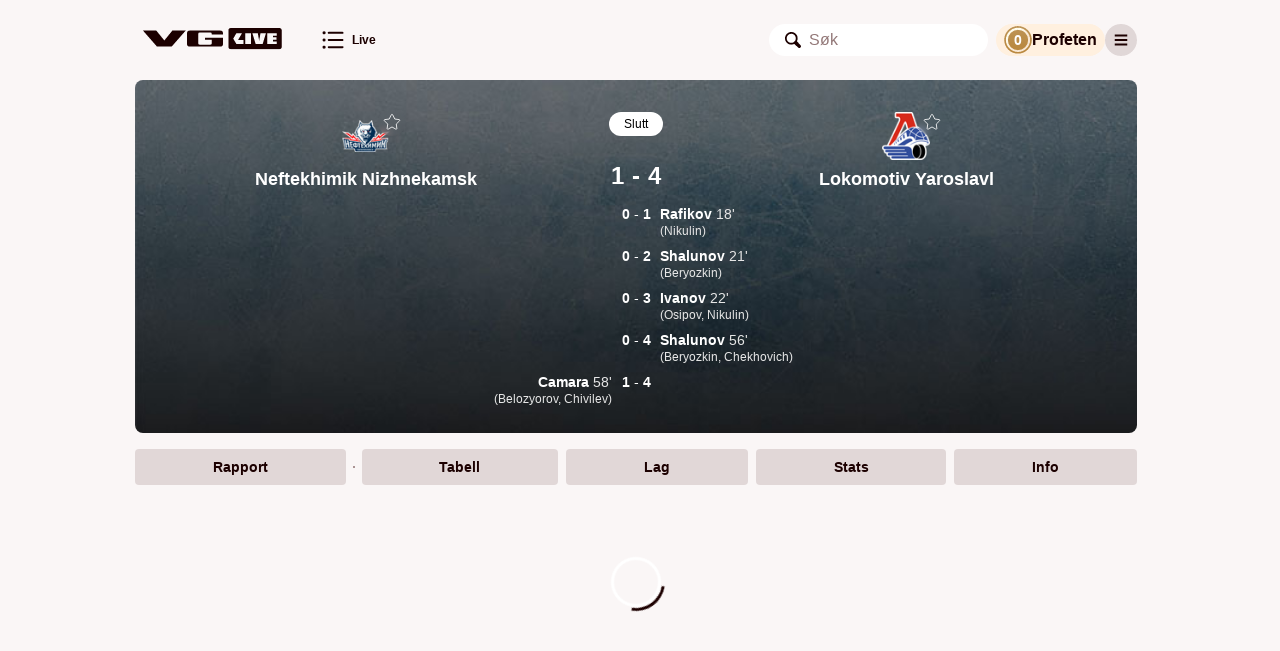

--- FILE ---
content_type: text/html; charset=utf-8
request_url: https://vglive.vg.no/kamp/neftekhimik-nizhnekamsk-lokomotiv-yaroslavl/569819/rapport
body_size: 34407
content:
<!DOCTYPE html><html lang="no" class="cream-theme light-theme"><head>
        <title>Neftekhimik Nizhnekamsk 1 - 4 Lokomotiv Yaroslavl • VG Live</title><title>VG Live</title>
        <meta charset="UTF-8">
        <meta name="viewport" content="width=device-width, initial-scale=1">
        <meta name="robots" content="index, follow">
        <meta name="google-site-verification" content="LjdK7ID3w_5TvSokcdXNTXck3pZvv32c78KHIwSTAvQ">
        <meta name="google-site-verification" content="dFnwOy0pgsokt9_6lxL1Pz7DehkcOgdy0ERaSo2zfGQ">
        <meta name="google-site-verification" content="ZX4MZ_rXf-zBVD1asBmV388Qbf-7UeJl1s5AhiDylTg">
        <meta name="google-site-verification" content="uPXEWnsPTQL8qt20Qnl08RDoGKkzh4r3zdIg7WPkyPI"> <!-- stage-vglive.vg.no -->

        <meta property="og:locale" content="nb_NO">
        <meta property="og:image:url" content="https://vglive.vg.no/static/site-assets/vg/og-images/vglive.jpg">
        <meta property="og:image:type" content="image/jpeg">
        <meta property="og:image:width" content="1200">
        <meta property="og:image:height" content="630">

        <link rel="apple-touch-icon" sizes="76x76" href="/static/site-assets/vg/apple-icons/apple-touch-icon-76x76.png">
        <link rel="apple-touch-icon" sizes="120x120" href="/static/site-assets/vg/apple-icons/apple-touch-icon-120x120.png">
        <link rel="apple-touch-icon" sizes="152x152" href="/static/site-assets/vg/apple-icons/apple-touch-icon-152x152.png">
        <link rel="apple-touch-icon" sizes="180x180" href="/static/site-assets/vg/apple-icons/apple-touch-icon-180x180.png">
        <meta name="apple-itunes-app" content="app-id=1294661796"> <!-- Apple AppStore smart banner -->
        <link rel="mask­icon" href="/static/site-assets/vg/apple-icons/safari-pinned-tab.svg" color="#f17220">
        <link rel="manifest" href="/manifest.json" crossorigin="use-credentials">
        <link rel="shortcut icon" href="/static/site-assets/vg/favicon.ico">
        <meta name="theme-color" content="#FAF6F6" media="(prefers-color-scheme: light)">
        <meta name="theme-color" content="#000000" media="(prefers-color-scheme: dark)">
        <!-- External resources hints for browser for faster page loading -->
         <!-- Advertising provider - always requested by Advertory -->
        <link rel="preconnect" href="https://ib.adnxs.com" crossorigin="use-credentials"> <!-- Advertising provider - always requested -->
        <link rel="preconnect" href="https://cmp.vg.no"> <!-- Privacy settings provider - it's always requested -->
        <link rel="dns-prefetch" href="https://cdn.sportsnext.schibsted.io"> <!-- CDN for team logos, flags and photos - used on every page -->
        <link rel="dns-prefetch" href="https://assets.vglive.no/"> <!-- Report item icons - used only on report and lineups pages -->
    <link href="/dist/vg/static/css/index.b5f328d7.css" rel="stylesheet"><style type="text/css">body.fullscreen-scroll-in-screen{overflow-x:hidden}.advertory-fullscreen-scroll-wrapper{visibility:hidden;overflow:visible;width:100% !important;height:100vh !important;height:100lvh !important;position:relative;margin:var(--fullscreen-scroll-wrapper-margin);z-index:1;display:block !important;min-height:250px;padding:0 !important;clip-path:polygon(0 0, 100vw 0, 100vw 100dvh, 0 100dvh);-webkit-clip-path:polygon(0 0, 100vw 0, 100vw 100dvh, 0 100dvh)}.advertory-fullscreen-scroll-wrapper>div{position:fixed;top:0;left:0;height:100vh !important;height:100lvh !important;width:100vw !important;overflow:hidden}.advertory-fullscreen-scroll-wrapper>div>iframe{height:inherit !important;width:inherit !important;display:none !important}.advertory-fullscreen-scroll-wrapper.in-screen{visibility:visible;overflow:visible;width:100vw !important}.advertory-fullscreen-scroll-wrapper.in-screen>div>iframe{display:block !important}.advertory-fullscreen-scroll-wrapper.in-screen:before{content:"";width:100vw;height:150dvh;position:relative !important;display:block;transform:translateX(-50%);overflow:visible;z-index:1;left:50%;top:-150dvh;padding:0 !important}.advertory-fullscreen-scroll-wrapper.in-screen:after{content:"";width:100vw;height:150dvh;position:relative !important;display:block;transform:translateX(-50%);overflow:visible;z-index:1;left:50%;top:-50dvh}.advertory-fullscreen-scroll{position:fixed;top:0;left:0;right:0;bottom:0;overflow:hidden}.advertory-fullscreen-scroll::before{content:attr(data-ad-label);box-sizing:border-box;position:fixed;top:0;left:calc(50vw - 628px);width:calc(100% - 36px);max-width:1250px;text-align:left;background-color:hsla(0,0%,100%,.6);color:#212121;font-family:Ester Blenda,Arial,sans-serif;font-size:11px;font-weight:400;font-style:normal;text-transform:lowercase;line-height:1;margin:16px 2px;padding:10px;z-index:1;visibility:inherit !important}@media screen and (max-width: 1290px){.advertory-fullscreen-scroll::before{left:16px}}.advertory-fullscreen-scroll[data-move-cogwheel-to-the-left=true]>div[role=button]{left:calc(50vw - 623px);right:unset}@media screen and (max-width: 1290px){.advertory-fullscreen-scroll[data-move-cogwheel-to-the-left=true]>div[role=button]{left:22px;right:unset}}.advertory-fullscreen-scroll[data-move-cogwheel-to-the-left=true]::before{padding-left:32px}.advertory-fullscreen-scroll>div[id*=utif]{display:block;height:100vh !important;height:100lvh !important;width:100vw !important;overflow:hidden}.advertory-fullscreen-scroll>div[id*=utif]>iframe{display:block;height:inherit !important;width:inherit !important}.advertory-fullscreen-scroll>div[role=button]{z-index:1;opacity:1;background:rgba(0,0,0,0) !important;left:unset;position:fixed !important;right:calc(50vw - 623px);top:19px !important;width:26px !important;height:26px !important}@media screen and (max-width: 1290px){.advertory-fullscreen-scroll>div[role=button]{right:22px}}</style><style type="text/css">.advertory-brandmetrics-survey{width:100%}</style><style type="text/css">:export{c-brown-primary:#632626;c-white-primary:var(--white, #ffffff)}.advertory-vg-ad-native-content{position:relative;display:table;table-layout:fixed;width:100%;margin:0 auto;background:var(--white, #ffffff);font-family:Inter,"Helvetica Neue",Helvetica,Arial,sans-serif;font-weight:700;text-align:left;color:var(--black, #000000)}.advertory-vg-ad-native-content *{line-height:1}.advertory-vg-ad-native-content a.ad-link{display:block;text-decoration:none;color:inherit}.advertory-vg-ad-native-content a.ad-link:hover{text-decoration:none}.advertory-vg-ad-native-content .ad-info{z-index:10;top:44px}@media screen and (min-width: 768px){.advertory-vg-ad-native-content .ad-info{top:50px}}.advertory-vg-ad-native-content .ad-info div[role=button]{top:calc(27px + var(--space-m, 16px)) !important;left:16px;border-bottom-right-radius:13px;background-color:hsla(0,0%,100%,.45);z-index:10}@media screen and (min-width: 768px){.advertory-vg-ad-native-content .ad-info div[role=button]{top:calc(50px + var(--space-m, 16px)) !important;left:24px}}.advertory-vg-ad-native-content .ad-content{display:flex;flex-direction:column}.advertory-vg-ad-native-content .ad-content .ad-header{position:relative;height:27px;display:flex;align-items:center;text-transform:uppercase;padding:0 16px}@media screen and (min-width: 768px){.advertory-vg-ad-native-content .ad-content .ad-header{height:42px;min-height:0;padding:0 24px}}.advertory-vg-ad-native-content .ad-content .ad-header span{font-weight:700;font-size:15px;position:absolute;top:50%;transform:translateY(8%);font-family:"VG Sans",sans-serif;color:#1c0000}@media screen and (min-width: 768px){.advertory-vg-ad-native-content .ad-content .ad-header span{font-size:23px}}.advertory-vg-ad-native-content .ad-content .ad-header .ad-logo{position:absolute;right:0;top:1.5px;width:auto;height:40px;margin-right:16px}@media screen and (min-width: 768px){.advertory-vg-ad-native-content .ad-content .ad-header .ad-logo{width:auto;height:35px;margin-right:24px;top:16px}}.advertory-vg-ad-native-content .ad-content .ad-image-container{display:flex;position:relative;padding:16px}@media screen and (min-width: 768px){.advertory-vg-ad-native-content .ad-content .ad-image-container{min-height:0;padding:24px}}.advertory-vg-ad-native-content .ad-content .ad-image-container .ad-image{width:100%;height:auto;object-fit:cover;object-position:center 0}.advertory-vg-ad-native-content .ad-content .ad-image-container .ad-player-wrapper{height:56.4971751412vw;width:100%}@media screen and (min-width: 768px){.advertory-vg-ad-native-content .ad-content .ad-image-container .ad-player-wrapper{height:407px}}.advertory-vg-ad-native-content .ad-content .ad-text-container{display:flex;flex-direction:column;color:#2b2b2b;padding-bottom:16px;container-type:inline-size;width:100%;container-name:type-box}.advertory-vg-ad-native-content .ad-content .ad-text-container .sponsored-by{display:block;padding:8px;font-size:var(--font-size-xs, 12px);font-weight:normal;text-transform:uppercase}@media screen and (min-width: 768px){.advertory-vg-ad-native-content .ad-content .ad-text-container .sponsored-by{padding:8px 10px}}.advertory-vg-ad-native-content .ad-content .ad-text-container .ad-title{display:block;padding:0 16px;margin-left:0;margin-bottom:0;font-family:"VG Serif",serif;font-weight:827;line-height:1;color:#1c0000;font-size:calc(100vw/(580/16));white-space:nowrap;text-rendering:optimizeLegibility;-webkit-font-smoothing:antialiased}@media screen and (min-width: 580px){.advertory-vg-ad-native-content .ad-content .ad-text-container .ad-title{font-size:16px}}@media screen and (min-width: 768px){.advertory-vg-ad-native-content .ad-content .ad-text-container .ad-title{padding:4px 24px 8px 24px}}.advertory-vg-ad-native-content .ad-content .ad-text-container .ad-description{margin:4px 0;padding:0 16px;font-size:16px;line-height:calc(var(--font-size-s, 14px) + 2px);color:#7f6868;font-family:"VG Serif",serif}@media screen and (min-width: 768px){.advertory-vg-ad-native-content .ad-content .ad-text-container .ad-description{padding:0 24px;font-size:var(--font-size-l, 24px)}}</style><style type="text/css">:export{c-brown-primary:#632626;c-white-primary:var(--white, #ffffff)}.advertory-vg-ad-native-inhouse{position:relative;display:table;table-layout:fixed;width:100%;margin:0 auto;background:var(--white, #ffffff);font-family:"Arial-BoldMT","Arial",sans-serif;font-weight:700;text-align:left;color:var(--black, #000000)}.advertory-vg-ad-native-inhouse *{line-height:normal}.advertory-vg-ad-native-inhouse a.ad-link{display:block;color:inherit;text-decoration:none}.advertory-vg-ad-native-inhouse a.ad-link:hover{text-decoration:none}.advertory-vg-ad-native-inhouse .ad-info{top:30px}@media screen and (min-width: 768px){.advertory-vg-ad-native-inhouse .ad-info{top:33px}}.advertory-vg-ad-native-inhouse .ad-info div[role=button]{z-index:10;background-color:hsla(0,0%,100%,.45);border-bottom-right-radius:13px}.advertory-vg-ad-native-inhouse .ad-content{display:flex;flex-direction:column}.advertory-vg-ad-native-inhouse .ad-content .ad-image-container{display:flex;position:relative}.advertory-vg-ad-native-inhouse .ad-content .ad-image-container .ad-image{width:100%;height:auto;max-height:100%;object-fit:cover;object-position:center 0}.advertory-vg-ad-native-inhouse .ad-content .ad-image-container .ad-logo{position:absolute;height:48px;width:auto;top:auto;bottom:8px;left:8px;right:auto}@media screen and (min-width: 768px){.advertory-vg-ad-native-inhouse .ad-content .ad-image-container .ad-logo{left:16px;bottom:16px;width:64px;height:64px}}.advertory-vg-ad-native-inhouse .ad-content .ad-text-container{display:flex;flex-direction:column;padding-bottom:10px}@media screen and (min-width: 768px){.advertory-vg-ad-native-inhouse .ad-content .ad-text-container{padding-bottom:8px}}.advertory-vg-ad-native-inhouse .ad-content .ad-text-container .sponsored-by{padding:8px 0 0 8px;font-size:12px;font-family:Inter,"Helvetica Neue",Helvetica,Arial,sans-serif;font-weight:500;text-transform:uppercase;color:var(--accent, #d00000)}@media screen and (min-width: 768px){.advertory-vg-ad-native-inhouse .ad-content .ad-text-container .sponsored-by{padding:12px 0 0 16px}}.advertory-vg-ad-native-inhouse .ad-content .ad-text-container .sponsored-by .sponsor-name{font-weight:bold}.advertory-vg-ad-native-inhouse .ad-content .ad-text-container .ad-title{display:block;padding:0 8px;margin-top:12px;margin-left:0;font-family:Inter,"Helvetica Neue",Helvetica,Arial,sans-serif;font-size:max(22px,min(3.6rem,24px));font-weight:bold;color:inherit}@media screen and (min-width: 768px){.advertory-vg-ad-native-inhouse .ad-content .ad-text-container .ad-title{padding:0 16px;margin:.3rem 0;font-weight:700}}@media screen and (min-width: 768px){.advertory-vg-ad-native-inhouse:not(.flexible) .ad-content{height:400px}}</style><style type="text/css">.advertory-vg-ad-native-sponsorstripe{position:absolute;top:0;left:0;width:100%;padding:0;margin:0;border:none;background-color:rgba(0,0,0,0);text-align:left}.advertory-vg-ad-native-sponsorstripe .ad-info{position:absolute;display:none;align-items:center;justify-content:space-between;gap:var(--space-m, 16px);padding:var(--space-m, 16px);background:rgba(0,0,0,.9);z-index:1}.advertory-vg-ad-native-sponsorstripe .ad-info-description{color:var(--white, #ffffff);font-size:var(--font-size-s, 14px);line-height:var(--font-size-ml, 18px)}.advertory-vg-ad-native-sponsorstripe .ad-info-link{text-decoration:underline}.advertory-vg-ad-native-sponsorstripe .ad-wrapper{display:flex;flex-wrap:wrap;justify-content:space-between;align-items:center;padding:5px 10px;margin:auto;height:50px;background:linear-gradient(to bottom, rgba(0, 0, 0, 0.75) 0%, rgba(0, 0, 0, 0) 100%);font-family:Inter,"Helvetica Neue",Helvetica,Arial,sans-serif}.advertory-vg-ad-native-sponsorstripe .ad-open-button{display:grid;place-items:center}.advertory-vg-ad-native-sponsorstripe .ad-logo-wrapper{width:30%;max-width:160px;max-height:100%}.advertory-vg-ad-native-sponsorstripe .ad-logo{width:100%;height:100%}.advertory-vg-ad-native-sponsorstripe .ad-title{margin-right:10px;font-weight:bold;font-size:var(--font-size-s, 14px);color:var(--white, #ffffff)}@media screen and (min-width: 768px){.advertory-vg-ad-native-sponsorstripe .ad-title{font-size:var(--font-size-ml, 18px)}}</style><style type="text/css">:export{c-brown-primary:#632626;c-white-primary:var(--white, #ffffff)}.advertory-vg-ad-native-ukesmeny{width:100%;height:100%;position:relative}.advertory-vg-ad-native-ukesmeny a.ad-link{height:inherit;color:inherit;text-decoration:none;display:block}.advertory-vg-ad-native-ukesmeny a.ad-link:hover{text-decoration:none}.advertory-vg-ad-native-ukesmeny .ad-info{position:absolute;top:0;right:0;transform:translateX(-26px);z-index:10}.advertory-vg-ad-native-ukesmeny .ad-info div[role=button]{background-color:hsla(0,0%,100%,.75);border-bottom-left-radius:13px;border-bottom-right-radius:0px;border-top-right-radius:11px}.advertory-vg-ad-native-ukesmeny .ad-content{display:flex;flex-direction:column;height:100%}.advertory-vg-ad-native-ukesmeny .ad-content .ad-header{position:absolute;z-index:999;color:var(--white, #ffffff);background-color:rgba(0,0,0,.25);top:1rem;left:1rem;border-radius:5px;font-size:11px;padding:.5rem;font-family:Inter,"Helvetica Neue",Helvetica,Arial,sans-serif;font-weight:400}.advertory-vg-ad-native-ukesmeny .ad-content .ad-image-container{display:flex;position:relative;height:100%}.advertory-vg-ad-native-ukesmeny .ad-content .ad-image-container img{width:100%;height:100%;border-radius:12px}.advertory-vg-native-ad__front:has(.advertory-vg-ad-native-ukesmeny){height:100%}</style><style type="text/css">:export{c-brown-primary:#632626;c-white-primary:var(--white, #ffffff)}.advertory-vg-ad-native-ukesmeny-sponsor-stripe{width:100%;background:rgba(0,0,0,0);position:relative;margin-bottom:10px}.advertory-vg-ad-native-ukesmeny-sponsor-stripe a.ad-link{color:inherit;text-decoration:none;display:contents}.advertory-vg-ad-native-ukesmeny-sponsor-stripe a.ad-link:hover{text-decoration:none}.advertory-vg-ad-native-ukesmeny-sponsor-stripe .ad-info{display:none;top:44px;z-index:10}.advertory-vg-ad-native-ukesmeny-sponsor-stripe .ad-content{display:flex;flex-direction:column;align-items:center}.advertory-vg-ad-native-ukesmeny-sponsor-stripe .ad-content .ad-header{position:relative;display:flex;flex-direction:row;justify-content:center;align-items:center}.advertory-vg-ad-native-ukesmeny-sponsor-stripe .ad-content .ad-header .ad-logo{position:relative;max-width:15%}.advertory-vg-ad-native-ukesmeny-sponsor-stripe .ad-content .ad-header .info-button-wrapper{display:grid;place-content:center;height:30px;min-width:30px}.advertory-vg-ad-native-ukesmeny-sponsor-stripe .ad-content .ad-header .info-button-wrapper .info-button{height:10px;width:10px;position:relative;border:solid 1px var(--fontColor);border-radius:50%}.advertory-vg-ad-native-ukesmeny-sponsor-stripe .ad-content .ad-header .info-button-wrapper .info-button:before{content:"i";color:var(--fontColor);position:absolute;left:50%;top:50%;transform:translate(-50%, -50%);font-size:7px}.advertory-vg-ad-native-ukesmeny-sponsor-stripe .ad-content .ad-header .title{display:block;width:max-content;color:var(--fontColor);padding:0 4px;font-size:var(--mobileTitleSize);white-space:nowrap;margin-left:0;font-weight:700;font-family:Inter,"Helvetica Neue",Helvetica,Arial,sans-serif}.advertory-vg-ad-native-ukesmeny-sponsor-stripe .ad-content .description{font-weight:400;font-size:clamp(9px,1.4rem,20px);line-height:18px;text-align:center;color:var(--fontColor);width:80%}.advertory-vg-ad-native-ukesmeny-sponsor-stripe .ad-content .description a{text-decoration:underline;white-space:nowrap}.advertory-vg-ad-native-ukesmeny-sponsor-stripe .ad-content .hide{display:none}</style><style type="text/css">:export{c-brown-primary:#632626;c-white-primary:var(--white, #ffffff)}</style><style type="text/css">:export{c-brown-primary:#632626;c-white-primary:var(--white, #ffffff)}.advertory-vg-ad-native{box-sizing:border-box;-webkit-box-sizing:border-box;-moz-box-sizing:border-box;position:relative;display:table;table-layout:fixed;width:100%;min-height:250px;height:auto;margin:auto;text-align:left;text-decoration:none;font-family:"Arial-BoldMT","Arial",sans-serif}@media screen and (min-width: 768px){.advertory-vg-ad-native{min-height:400px}}.advertory-vg-ad-native *{box-sizing:border-box;-webkit-box-sizing:border-box;-moz-box-sizing:border-box;line-height:normal;text-transform:none}.advertory-vg-ad-native .ad-info{position:absolute;top:26px}.advertory-vg-ad-native .ad-info div[role=button]{z-index:10;background-color:hsla(0,0%,100%,.45);border-bottom-right-radius:13px}.advertory-vg-ad-native a.ad-link{display:block;text-decoration:none;color:#2b2b2b;border:1px solid #b4b4b4}.advertory-vg-ad-native a.ad-link .ad-content .ad-header{width:100%;padding:5px 8px;background:#facf62;font-size:var(--font-size-xs, 12px);font-weight:bold;color:#555}.advertory-vg-ad-native a.ad-link .ad-content .ad-image-container{position:relative;line-height:0;max-height:400px;overflow:hidden}@media screen and (min-width: 768px){.advertory-vg-ad-native a.ad-link .ad-content .ad-image-container{min-height:300px;max-height:500px}}.advertory-vg-ad-native a.ad-link .ad-content .ad-image-container .ad-player-wrapper{height:56.4971751412vw;width:100%}@media screen and (min-width: 768px){.advertory-vg-ad-native a.ad-link .ad-content .ad-image-container .ad-player-wrapper{height:326px}}.advertory-vg-ad-native a.ad-link .ad-content .ad-image-container .ad-image{position:static;width:100%;height:auto;object-fit:cover}.advertory-vg-ad-native a.ad-link .ad-content .ad-image-container .ad-logo{position:absolute;height:35px;width:auto;top:auto;bottom:8px;left:8px;right:auto}@media screen and (min-width: 768px){.advertory-vg-ad-native a.ad-link .ad-content .ad-image-container .ad-logo{left:16px;bottom:16px;height:40px}}.advertory-vg-ad-native a.ad-link .ad-content .ad-text-container{padding:0 10px 15px;background:#fffced;overflow:auto}@media screen and (min-width: 768px){.advertory-vg-ad-native a.ad-link .ad-content .ad-text-container{background:#fff6d1;overflow:auto}}.advertory-vg-ad-native a.ad-link .ad-content .ad-text-container .sponsored-by{display:block;margin:8px 0;font-size:var(--font-size-xs, 12px);font-weight:bold;text-transform:uppercase;color:#1399ca}.advertory-vg-ad-native a.ad-link .ad-content .ad-text-container .title{margin:8px 0;font-size:calc(20px + .5vw);font-weight:bold;font-family:Arial,sans-serif;line-height:1}@media screen and (min-width: 768px){.advertory-vg-ad-native a.ad-link .ad-content .ad-text-container .title{font-size:var(--font-size-xxl, 40px)}}.advertory-vg-ad-native a.ad-link:hover{text-decoration:none}</style><style type="text/css">:export{c-brown-primary:#632626;c-white-primary:var(--white, #ffffff)}.advertory-shared-ad-native-recirc{position:relative;height:100%;width:100%;max-width:690px;margin:auto;clear:both;text-size-adjust:100%;background-color:#fffbee}.advertory-shared-ad-native-recirc .ad-info div[role=button]{z-index:10;background-color:hsla(0,0%,100%,.45);border-bottom-right-radius:13px}.advertory-shared-ad-native-recirc .ad-link{position:static;max-height:unset;display:flex;flex-direction:column;flex-wrap:wrap;justify-content:space-between;-webkit-box-pack:justify;border:0;background-color:#fffbee;text-decoration:none}.advertory-shared-ad-native-recirc .ad-link .ad-content .ad-image-container{order:0;width:100%;margin:0;position:relative}.advertory-shared-ad-native-recirc .ad-link .ad-content .ad-image-container .ad-image{width:100%;height:auto;position:static;object-fit:cover;max-height:unset}.advertory-shared-ad-native-recirc .ad-link .ad-content .ad-image-container .ad-logo{position:absolute;height:35px;width:auto;top:auto;bottom:8px;left:8px;right:auto}@media screen and (min-width: 768px){.advertory-shared-ad-native-recirc .ad-link .ad-content .ad-image-container .ad-logo{left:16px;bottom:16px;height:40px}}.advertory-shared-ad-native-recirc .ad-link .ad-content .ad-text-container{display:flex;flex-direction:column;order:1;flex:1 0 50%;align-self:baseline;height:auto;padding:4px 8px 8px}.advertory-shared-ad-native-recirc .ad-link .ad-content .ad-text-container .ad-sponsor{width:fit-content;display:block;align-self:flex-start;padding:2px 4px !important;margin:0 0 4px;background-color:#ffe88a;font-family:Inter,"Helvetica Neue",Helvetica,Arial,sans-serif;font-size:10px;font-weight:700;text-transform:uppercase;text-align:left;color:#2b2b2b}.advertory-shared-ad-native-recirc .ad-link .ad-content .ad-text-container .ad-title{font-family:"Austin News Deck Web","Times New Roman",serif;font-weight:600;font-size:clamp(24px,4.1379310345vw,26px);line-height:clamp(32px,5.5172413793vw,34px);margin:0;text-align:left;color:#2b2b2b}@media screen and (min-width: 768px){.advertory-shared-ad-native-recirc .ad-link .ad-content .ad-text-container .ad-title{font-size:37px;line-height:1}}.advertory-shared-ad-native-recirc .ad-link .ad-content .ad-text-container .ad-description{display:inline;margin:8px 0 0;font-size:var(--font-size-xs, 12px);font-family:Inter,"Helvetica Neue",Helvetica,Arial,sans-serif;font-weight:500;color:#2b2b2b;text-align:left}</style><style type="text/css">:export{c-brown-primary:#632626;c-white-primary:var(--white, #ffffff)}.advertory-vg-ad-native-podme{position:relative;width:100%;max-width:980px;height:202px;display:flex;border-radius:10px;margin-top:-10px;background:linear-gradient(90deg, rgb(35, 55, 94) 0%, rgb(4, 20, 38) 104.93%);font-family:Inter,"Helvetica Neue",Helvetica,Arial,sans-serif,Arial,sans-serif;text-align:left}.advertory-vg-ad-native-podme *{line-height:normal}.advertory-vg-ad-native-podme .ad-link{text-decoration:none;width:100%}.advertory-vg-ad-native-podme .ad-link:hover{text-decoration:none}.advertory-vg-ad-native-podme .ad-content-wrapper{display:flex;flex-direction:column;height:100%;width:100%}.advertory-vg-ad-native-podme .ad-content-wrapper .ad-content{box-sizing:border-box;height:100%;width:100%}.advertory-vg-ad-native-podme .ad-content-wrapper .ad-content .ad-main-content{display:flex;justify-content:center;align-content:center;height:100%;width:100%}.advertory-vg-ad-native-podme .ad-content-wrapper .ad-content .ad-main-content .ad-text-container{display:flex;flex-direction:column;width:428px;margin:41px 28px 41px 41px}.advertory-vg-ad-native-podme .ad-content-wrapper .ad-content .ad-main-content .ad-text-container .ad-title{font-size:23px;font-weight:600;line-height:28px;color:var(--white, #ffffff);margin-bottom:15px}@media screen and (min-width: 600px){.advertory-vg-ad-native-podme .ad-content-wrapper .ad-content .ad-main-content .ad-text-container .ad-title{font-size:20xp;font-weight:600;line-height:24px}}.advertory-vg-ad-native-podme .ad-content-wrapper .ad-content .ad-main-content .ad-text-container .ad-description{font-size:var(--font-size-ml, 18px);font-weight:500;line-height:22px;color:#17e0e3}.advertory-vg-ad-native-podme .ad-content-wrapper .ad-content .ad-main-content .ad-small-image-container{display:none;max-width:250px}@media screen and (min-width: 600px){.advertory-vg-ad-native-podme .ad-content-wrapper .ad-content .ad-main-content .ad-small-image-container{display:flex;-webkit-box-pack:center;justify-content:center;-webkit-box-align:center;align-items:center;max-width:253px;min-width:250px;height:100%;margin:0 auto}}.advertory-vg-ad-native-podme .ad-content-wrapper .ad-content .ad-main-content .ad-small-image-container .ad-small-image{height:100%;max-width:100%;object-fit:cover}.advertory-vg-ad-native-podme .ad-content-wrapper .ad-content .ad-main-content .ad-logo{display:flex;justify-content:center;align-items:center;margin:8px}.advertory-vg-ad-native-podme .ad-content-wrapper .ad-content .ad-main-content .ad-logo>.logo{display:block}@media screen and (min-width: 600px){.advertory-vg-ad-native-podme .ad-content-wrapper .ad-content .ad-main-content .ad-logo{margin-right:24px}}.advertory-vg-ad-native-podme.description .ad-content-wrapper .ad-content .ad-description{display:block;font-size:var(--font-size-xs, 12px);font-style:normal;font-weight:400;line-height:13px;color:#17e0e3}@media screen and (min-width: 600px){.advertory-vg-ad-native-podme.description .ad-content-wrapper .ad-content .ad-description{font-size:var(--font-size-s, 14px);line-height:17px}}.advertory-vg-ad-native-podme.article .ad-content-wrapper .ad-content .ad-main-content .ad-small-image-container{max-width:127px;display:block;flex-shrink:0;margin:16px 8px 16px 0}@media screen and (min-width: 600px){.advertory-vg-ad-native-podme.article .ad-content-wrapper .ad-content .ad-main-content .ad-small-image-container{max-width:191px;padding:0;margin:0}}.advertory-vg-ad-native-podme.article .ad-content-wrapper .ad-content .ad-main-content .ad-small-image-container .ad-small-image{object-fit:contain}</style><style type="text/css">:export{c-brown-primary:#632626;c-white-primary:var(--white, #ffffff)}.advertory-vg-ad-native-podme-section{height:202px;border-radius:11px;margin-left:-145px;margin-right:-145px;background:linear-gradient(90deg, rgb(35, 55, 94) 0%, rgb(4, 20, 38) 104.93%);text-align:left;text-size-adjust:100%}.advertory-vg-ad-native-podme-section .ad-link{border-bottom:initial;color:initial}.advertory-vg-ad-native-podme-section .ad-link .ad-content-wrapper{display:flex;height:100%;font-family:Inter,"Helvetica Neue",Helvetica,Arial,sans-serif;font-style:normal;font-weight:normal}.advertory-vg-ad-native-podme-section .ad-link .ad-text-container{display:flex;flex-direction:column;width:428px;margin:41px 28px 41px 41px}.advertory-vg-ad-native-podme-section .ad-link .ad-text-container .ad-title{margin-bottom:15px;font-size:20xp;font-weight:600;line-height:28px;color:var(--white, #ffffff)}.advertory-vg-ad-native-podme-section .ad-link .ad-text-container .ad-description{font-size:var(--font-size-ml, 18px);font-weight:500;line-height:22px;color:#17e0e3}.advertory-vg-ad-native-podme-section .ad-link .ad-image-container{display:flex;-webkit-box-pack:center;justify-content:center;-webkit-box-align:center;align-items:center;max-width:253px;min-width:250px;height:100%;margin:0 auto}.advertory-vg-ad-native-podme-section .ad-link .ad-image-container .ad-image{max-width:100%;max-height:100%;object-fit:fill}.advertory-vg-ad-native-podme-section .ad-link .ad-logo-container{display:flex;-webkit-box-pack:center;justify-content:center;-webkit-box-align:center;align-items:center;max-width:162px;height:100%;margin:0 16px}.advertory-vg-ad-native-podme-section .ad-link .ad-logo-container .ad-logo{max-width:100%;max-height:100%;object-fit:fill}</style><style type="text/css">:export{c-brown-primary:#632626;c-white-primary:var(--white, #ffffff)}.advertory-vg-ad-native-video .ad-info>div[role=button]{right:0 !important;left:unset !important;border-bottom-left-radius:50%;border-bottom-right-radius:unset;background-color:hsla(0,0%,100%,.45)}.advertory-vg-ad-native-video .ad-content{box-sizing:border-box;display:flex;flex-direction:column;border-bottom:1px solid #b4b4b4;border-top:1px solid #b4b4b4;font-family:Inter,"Helvetica Neue",Helvetica,Arial,sans-serif;line-height:normal}.advertory-vg-ad-native-video .ad-content .ad-header{box-sizing:border-box;width:100%;padding:5px;background:#facf62;font-size:var(--font-size-xs, 12px);font-weight:bold;text-align:left;color:#555}.advertory-vg-ad-native-video .ad-content .ad-header span{box-sizing:border-box;width:100%;padding:5px;background:#facf62;font-size:var(--font-size-xs, 12px);font-weight:bold;color:#555}.advertory-vg-ad-native-video .ad-content .ad-image-container{position:relative;height:52.356%;order:1}.advertory-vg-ad-native-video .ad-content .ad-image-container .ad-player-wrapper{box-sizing:border-box;position:relative;width:100%;height:56.4971751412vw}@media screen and (min-width: 768px){.advertory-vg-ad-native-video .ad-content .ad-image-container .ad-player-wrapper{height:326px}}.advertory-vg-ad-native-video .ad-content .ad-link{order:1;text-align:left;text-decoration:none}.advertory-vg-ad-native-video .ad-content .ad-link .ad-text-container{box-sizing:border-box;order:2;align-self:baseline;width:100%;padding:0 10px 15px;background:#fffced;font-family:Arial,sans-serif;overflow:auto}.advertory-vg-ad-native-video .ad-content .ad-link .ad-text-container .sponsored-by{display:block;align-self:flex-start;margin:8px 0;font-size:var(--font-size-xs, 12px);font-weight:bold;text-align:left;text-transform:uppercase;color:#1399ca}.advertory-vg-ad-native-video .ad-content .ad-link .ad-text-container .title{margin:0;font-size:20xp;font-weight:bold;line-height:1;text-align:left;color:#2b2b2b;overflow:hidden}@media screen and (min-width: 768px){.advertory-vg-ad-native-video .ad-content{border:1px solid #b4b4b4}.advertory-vg-ad-native-video .ad-link.ad-text-container{background:#fff6d1}.advertory-vg-ad-native-video .ad-link.ad-text-container .title{margin:8px 0;font-size:var(--font-size-xxl, 40px)}}@media screen and (min-width: 1025px){.advertory-vg-ad-native-video .ad-content .ad-image-container{min-height:300px}}</style><style type="text/css">:export{c-brown-primary:#632626;c-white-primary:var(--white, #ffffff)}.advertory-vg-ad-native-fishfinger .ad-link{display:flex;flex-direction:column;align-items:center;margin:0 var(--space-xs, 8px) var(--space-xs, 8px);padding:var(--space-m, 16px) 0 var(--space-xxs, 4px);border-radius:var(--space-xs, 8px);color:var(--white, #ffffff);background-color:#1c1c1e}@media screen and (min-width: 768px){.advertory-vg-ad-native-fishfinger .ad-link{margin:0 0 var(--space-xs, 8px)}}.advertory-vg-ad-native-fishfinger .ad-content{display:flex;align-items:center;justify-content:center;gap:var(--space-xxs, 4px);height:24px;font-weight:600;font-size:var(--font-size-xs, 12px)}.advertory-vg-ad-native-fishfinger .ad-image{height:16px}.advertory-vg-ad-native-fishfinger .ad-title{white-space:nowrap}.advertory-vg-ad-native-fishfinger .ad-logo{height:24px}</style><style type="text/css">:export{c-brown-primary:#632626;c-white-primary:var(--white, #ffffff)}.advertory-vg-ad-native-affiliate{position:relative;width:100%;margin:0 auto;background:var(--white, #ffffff);font-family:Inter,"Helvetica Neue",Helvetica,Arial,sans-serif;font-weight:700;text-align:left;color:#2b2b2b}.advertory-vg-ad-native-affiliate a.ad-link{display:block;text-decoration:none;color:inherit}.advertory-vg-ad-native-affiliate a.ad-link:hover{text-decoration:none}.advertory-vg-ad-native-affiliate .ad-info{z-index:10;top:44px}@media screen and (min-width: 768px){.advertory-vg-ad-native-affiliate .ad-info{top:50px}}.advertory-vg-ad-native-affiliate .ad-info div[role=button]{left:16px;top:43px;border-bottom-right-radius:13px;background-color:hsla(0,0%,100%,.45);z-index:10}@media screen and (min-width: 768px){.advertory-vg-ad-native-affiliate .ad-info div[role=button]{top:66px;left:24px}}.advertory-vg-ad-native-affiliate .ad-content{display:flex;flex-direction:column}.advertory-vg-ad-native-affiliate .ad-content .ad-header{position:relative;height:27px;color:#2a2a2a;display:flex;justify-content:space-between;align-items:center;text-transform:uppercase;padding:0 16px}@media screen and (min-width: 768px){.advertory-vg-ad-native-affiliate .ad-content .ad-header{height:42px;padding:0 24px}}.advertory-vg-ad-native-affiliate .ad-content .ad-header span{font-weight:700;font-size:15px;line-height:17px;position:relative;padding:0;font-family:"VG Sans",sans-serif;color:#1c0000;align-self:end;transform:translateY(20%)}@media screen and (min-width: 768px){.advertory-vg-ad-native-affiliate .ad-content .ad-header span{font-size:23px;transform:translateY(8%)}}.advertory-vg-ad-native-affiliate .ad-content .ad-header .ad-logo{position:relative;right:0;width:auto;height:25px;align-self:end;transform:translateY(6px)}@media screen and (min-width: 768px){.advertory-vg-ad-native-affiliate .ad-content .ad-header .ad-logo{width:auto;height:35px;transform:translateY(7px)}}.advertory-vg-ad-native-affiliate .ad-content .ad-image-container{display:flex;position:relative;padding:16px}@media screen and (min-width: 768px){.advertory-vg-ad-native-affiliate .ad-content .ad-image-container{min-height:0;padding:24px}}.advertory-vg-ad-native-affiliate .ad-content .ad-image-container .ad-image{width:100%;height:auto;object-fit:cover;object-position:center 0}.advertory-vg-ad-native-affiliate .ad-content .ad-text-container{display:flex;flex-direction:column;color:#2b2b2b;padding-bottom:8px;container-type:inline-size;width:100%;container-name:type-box}.advertory-vg-ad-native-affiliate .ad-content .ad-text-container .ad-title{display:block;padding:8px 16px 8px;margin-left:0;width:100%;margin-bottom:0;font-family:"VG Serif",serif;font-weight:827;line-height:1;color:#1c0000;font-size:calc(100vw/(580/16));white-space:nowrap;text-rendering:optimizeLegibility;-webkit-font-smoothing:antialiased}@media screen and (min-width: 580px){.advertory-vg-ad-native-affiliate .ad-content .ad-text-container .ad-title{font-size:16px}}@media screen and (min-width: 768px){.advertory-vg-ad-native-affiliate .ad-content .ad-text-container .ad-title{padding:8px 24px 16px}}.advertory-vg-ad-native-affiliate .ad-content .ad-text-container .ad-description{padding:0 16px;font-size:16px;font-family:"VG Serif",serif;line-height:calc(var(--font-size-s, 14px) + 2px)}@media screen and (min-width: 768px){.advertory-vg-ad-native-affiliate .ad-content .ad-text-container .ad-description{padding:8px 24px 0px;font-size:var(--font-size-l, 24px)}}</style><style type="text/css">:export{c-brown-primary:#632626;c-white-primary:var(--white, #ffffff)}.godt-dish-item:has(.advertory-vg-ad-native-ukesmeny-video){min-width:195px}.advertory-vg-ad-native-ukesmeny-video{width:100%;height:100%;position:relative}.advertory-vg-ad-native-ukesmeny-video .ad-info{position:absolute;top:0;right:0;transform:translateX(-26px);z-index:10}.advertory-vg-ad-native-ukesmeny-video .ad-info div[role=button]{background-color:hsla(0,0%,100%,.75);border-bottom-left-radius:13px;border-bottom-right-radius:0;border-top-right-radius:11px}.advertory-vg-ad-native-ukesmeny-video .ad-content{display:flex;flex-direction:column;height:100%}.advertory-vg-ad-native-ukesmeny-video .ad-content .ad-header{position:absolute;z-index:999;color:var(--white, #ffffff);background-color:rgba(0,0,0,.3);top:8px;left:8px;border-radius:3px;font-size:11px;padding:.5rem;font-family:Inter,"Helvetica Neue",Helvetica,Arial,sans-serif;font-weight:500}.advertory-vg-ad-native-ukesmeny-video .ad-content .ad-image-container{position:relative;height:300px;width:195px}.advertory-vg-ad-native-ukesmeny-video .ad-content .ad-image-container .ad-player-wrapper{box-sizing:border-box;position:relative;height:100%;width:100%}</style><style type="text/css">[id^=integration_godt-menu]>article .jw-controls>.jw-controlbar .jw-slider-time{display:none}[id^=integration_godt-menu]>article .jw-controls>.jw-controlbar .jw-button-container{padding:0 6px;height:36px}[id^=integration_godt-menu]>article .jw-controls>.jw-controlbar .jw-button-container .jw-icon{margin-right:3px;height:unset;width:unset;bottom:0}[id^=integration_godt-menu]>article .jw-controls>.jw-controlbar .jw-button-container .jw-icon-volume,[id^=integration_godt-menu]>article .jw-controls>.jw-controlbar .jw-button-container .jw-icon-playback{display:flex}</style><style type="text/css">@import"https://fonts.googleapis.com/css?family=Roboto:400,500&display=swap";.advertory-shared-ad-native-content-display-basic{width:100%;font-family:Roboto,sans-serif;color:#6d747e;text-align:left;background:#fff;position:relative;margin:0 auto;display:flex;flex-direction:column}.advertory-shared-ad-native-content-display-basic *{line-height:normal}.advertory-shared-ad-native-content-display-basic .ad-info{top:0;right:8px;position:absolute}.advertory-shared-ad-native-content-display-basic .ad-info>div{position:initial !important}.advertory-shared-ad-native-content-display-basic .ad-link{text-decoration:none}.advertory-shared-ad-native-content-display-basic .ad-link:hover{text-decoration:none}.advertory-shared-ad-native-content-display-basic .ad-header{padding:5px 16px;background-color:#ffcd00;font-size:12px;text-transform:uppercase;color:#495057;font-weight:600}.advertory-shared-ad-native-content-display-basic .ad-content-wrapper{display:flex;flex-direction:column}.advertory-shared-ad-native-content-display-basic .ad-content-wrapper .ad-large-image-container{position:relative;padding-bottom:40%}@media screen and (min-width: 768px){.advertory-shared-ad-native-content-display-basic .ad-content-wrapper .ad-large-image-container{display:none}}.advertory-shared-ad-native-content-display-basic .ad-content-wrapper .ad-large-image-container .ad-large-image-wrapper{position:absolute;height:100%;width:100%}.advertory-shared-ad-native-content-display-basic .ad-content-wrapper .ad-large-image-container .ad-large-image-wrapper .ad-large-image{object-fit:cover;min-width:100%;height:100%}.advertory-shared-ad-native-content-display-basic .ad-content-wrapper .ad-content{box-sizing:border-box;display:flex;background-color:#fffae6}.advertory-shared-ad-native-content-display-basic .ad-content-wrapper .ad-content .ad-text-container{flex-grow:1;padding:16px}.advertory-shared-ad-native-content-display-basic .ad-content-wrapper .ad-content .ad-text-container .ad-title{font-size:20px;color:#212529;font-weight:600;margin-bottom:16px}@media screen and (min-width: 768px){.advertory-shared-ad-native-content-display-basic .ad-content-wrapper .ad-content .ad-text-container .ad-title{font-size:22px}}.advertory-shared-ad-native-content-display-basic .ad-content-wrapper .ad-content .ad-text-container .ad-sponsor{font-size:11px;color:gray;font-weight:600;text-transform:uppercase}.advertory-shared-ad-native-content-display-basic .ad-content-wrapper .ad-content .ad-small-image-container{display:none;max-width:175px}@media screen and (min-width: 768px){.advertory-shared-ad-native-content-display-basic .ad-content-wrapper .ad-content .ad-small-image-container{display:block}}.advertory-shared-ad-native-content-display-basic .ad-content-wrapper .ad-content .ad-small-image-container .ad-small-image{object-fit:cover;max-width:100%}.advertory-shared-ad-native-content-display-basic.article .ad-info{top:0;right:0;position:absolute;border-bottom-left-radius:50%;background:hsla(0,0%,100%,.6)}.advertory-shared-ad-native-content-display-basic.article .ad-info>div{position:initial !important}.advertory-shared-ad-native-content-display-basic.article .ad-content-wrapper .ad-content .ad-small-image-container{display:block}.advertory-shared-ad-native-content-display-basic.article .ad-content-wrapper .ad-content .ad-text-container{padding:8px 16px;border-left:4px solid #ffcd00}.advertory-shared-ad-native-content-display-basic.article .ad-content-wrapper .ad-content .ad-text-container .ad-header-wrapper{display:flex;margin-bottom:8px}@media screen and (min-width: 768px){.advertory-shared-ad-native-content-display-basic.article .ad-content-wrapper .ad-content .ad-text-container .ad-header-wrapper{margin-bottom:16px}}.advertory-shared-ad-native-content-display-basic.article .ad-content-wrapper .ad-content .ad-text-container .ad-header-wrapper .ad-header{padding:2px 4px;font-size:11px}.advertory-shared-ad-native-content-display-basic.article .ad-content-wrapper .ad-content .ad-text-container .ad-title{font-size:15px;margin-bottom:8px}@media screen and (min-width: 768px){.advertory-shared-ad-native-content-display-basic.article .ad-content-wrapper .ad-content .ad-text-container .ad-title{font-size:18px;margin-bottom:16px}}.advertory-shared-ad-native-content-display-basic.article .ad-content-wrapper .ad-content .ad-small-image-container{padding:16px 8px 16px 0}@media screen and (min-width: 768px){.advertory-shared-ad-native-content-display-basic.article .ad-content-wrapper .ad-content .ad-small-image-container{padding:0}}.advertory-shared-ad-native-content-display-basic.article .ad-content-wrapper .ad-content .ad-small-image-container .ad-small-image{object-fit:contain}@media screen and (min-width: 768px){.advertory-shared-ad-native-content-display-basic.article .ad-content-wrapper .ad-content .ad-small-image-container .ad-small-image{object-fit:cover}}</style><style type="text/css">.advertory-shared-ad-native-video{width:100%;min-height:250px;height:auto;margin:auto;text-align:left;position:relative;-webkit-box-sizing:border-box;-moz-box-sizing:border-box;box-sizing:border-box;text-decoration:none;display:table;table-layout:fixed}@media screen and (min-width: 768px){.advertory-shared-ad-native-video{width:580px}}.advertory-shared-ad-native-video .ad-info{position:absolute;top:2px;right:24px}.advertory-shared-ad-native-video .ad-info .gdprAdTransparencyCogWheelButton{background-color:rgba(0,0,0,0);border-bottom-right-radius:13px;z-index:10}.advertory-shared-ad-native-video a.ad-link{display:block;text-decoration:none;color:#2b2b2b}.advertory-shared-ad-native-video a.ad-link:hover{text-decoration:none}.advertory-shared-ad-native-video .ad-content .ad-header{font-size:12px;padding:5px 8px;color:#4c3d00;background:rgba(255,205,0,.8);font-weight:bold}.advertory-shared-ad-native-video .ad-content .ad-image-container{position:relative;line-height:0}@media screen and (min-width: 768px){.advertory-shared-ad-native-video .ad-content .ad-image-container{min-height:300px}}.advertory-shared-ad-native-video .ad-content .ad-image-container .ad-player-wrapper{height:56.4971751412vw;width:100%}@media screen and (min-width: 768px){.advertory-shared-ad-native-video .ad-content .ad-image-container .ad-player-wrapper{height:326px}}.advertory-shared-ad-native-video .ad-content .ad-text-container{background:#fff6d1;overflow:auto;padding-bottom:15px;padding-left:8px}@media screen and (min-width: 768px){.advertory-shared-ad-native-video .ad-content .ad-text-container{background:#fff6d1;padding-left:16px;overflow:auto}}.advertory-shared-ad-native-video .ad-content .ad-text-container .sponsored-by{margin:8px 16px 8px 0;color:#64625a;font-size:10px;text-transform:uppercase;display:block;font-weight:600}@media screen and (min-width: 768px){.advertory-shared-ad-native-video .ad-content .ad-text-container .sponsored-by{font-size:12px}}.advertory-shared-ad-native-video .ad-content .ad-text-container .title{line-height:1;margin:8px 0;font-weight:bold;font-size:20px;font-family:Arial,sans-serif}@media screen and (min-width: 768px){.advertory-shared-ad-native-video .ad-content .ad-text-container .title{font-size:22px}}</style><style type="text/css">.advertory-abo-ad-native-video{width:100%;min-height:250px;margin:auto;color:#000;font-family:-apple-system,BlinkMacSystemFont,sans-serif;font-weight:600;text-align:left;position:relative;box-sizing:border-box;text-decoration:none;display:table;table-layout:fixed}.advertory-abo-ad-native-video *{box-sizing:border-box;line-height:normal;text-transform:none}@media screen and (min-width: 768px){.advertory-abo-ad-native-video{width:580px;height:400px}}.advertory-abo-ad-native-video .ad-info{position:absolute;height:26px;width:26px;top:20px;left:0;z-index:1000;background-color:hsla(0,0%,100%,.4509803922);border-bottom-right-radius:13px;transform:none;transform-origin:center}@media screen and (min-width: 768px){.advertory-abo-ad-native-video .ad-info{top:30px}}.advertory-abo-ad-native-video .ad-info .gdprAdTransparencyCogWheelButton{background-color:rgba(0,0,0,0);border-bottom-right-radius:13px;z-index:10}.advertory-abo-ad-native-video .ad-content .ad-image-container{position:relative;line-height:0}.advertory-abo-ad-native-video .ad-content .ad-image-container .ad-header{position:absolute;height:20px;width:100%;font-size:13px;line-height:20px;color:#4c3d00;background:rgba(255,205,0,.8);z-index:100}.advertory-abo-ad-native-video .ad-content .ad-image-container .ad-header span{margin-left:8px}@media screen and (min-width: 768px){.advertory-abo-ad-native-video .ad-content .ad-image-container .ad-header{height:30px;line-height:30px;padding-left:16px}.advertory-abo-ad-native-video .ad-content .ad-image-container .ad-header span{margin:0}}.advertory-abo-ad-native-video .ad-content .ad-image-container .ad-player-wrapper{height:56.4971751412vw;width:100%}@media screen and (min-width: 768px){.advertory-abo-ad-native-video .ad-content .ad-image-container .ad-player-wrapper{height:326px}}.advertory-abo-ad-native-video .ad-content .ad-text-container{background:#fff6d1;overflow:auto}.advertory-abo-ad-native-video .ad-content .ad-text-container .sponsored-by{color:#64625a;font-size:10px;margin:8px 8px 3px 8px;text-transform:uppercase;display:block}@media screen and (min-width: 768px){.advertory-abo-ad-native-video .ad-content .ad-text-container .sponsored-by{font-size:13px;margin:8px 16px}}.advertory-abo-ad-native-video .ad-content .ad-text-container .ad-link{text-decoration:none;display:flex;flex-direction:column}.advertory-abo-ad-native-video .ad-content .ad-text-container .ad-link,.advertory-abo-ad-native-video .ad-content .ad-text-container .ad-link:focus,.advertory-abo-ad-native-video .ad-content .ad-text-container .ad-link:hover,.advertory-abo-ad-native-video .ad-content .ad-text-container .ad-link:visited{color:#000}.advertory-abo-ad-native-video .ad-content .ad-text-container .ad-link .ad-title{margin:0 8px 7px 8px;min-height:52px;line-height:24px;color:#000;font-size:20px;font-weight:700;display:flex;flex-direction:column}@media screen and (min-width: 768px){.advertory-abo-ad-native-video .ad-content .ad-text-container .ad-link .ad-title{font-size:22px;margin:0 16px 9px 16px;height:35px;min-height:auto;line-height:35px;overflow:hidden;-ms-text-overflow:ellipsis;text-overflow:ellipsis;white-space:nowrap;display:block}}.advertory-abo-ad-native-video .ad-content .ad-text-container .ad-link .ad-description{display:none;border-top:1px solid rgba(128,128,128,.5019607843);margin:0 8px 12px 8px;padding-top:8px;color:#6a6a6a;font-style:normal;font-weight:normal;font-size:12px;line-height:14px}@media screen and (min-width: 768px){.advertory-abo-ad-native-video .ad-content .ad-text-container .ad-link .ad-description{font-size:13px;margin:8px 16px;line-height:16px}}</style><style type="text/css">@import"https://fonts.googleapis.com/css?family=Inter:400,600&display=swap";.advertory-abo-ad-native-podme-section{height:130px;background:linear-gradient(90deg, #23375e 0%, #041426 104.93%);border-radius:11px}@media screen and (min-width: 768px){.advertory-abo-ad-native-podme-section{height:202px}}.advertory-abo-ad-native-podme-section .ad-link{text-decoration:none;color:initial;background-color:rgba(0,0,0,0);cursor:pointer}.advertory-abo-ad-native-podme-section .ad-content-wrapper{display:flex;height:100%;font-family:"Inter",sans-serif;font-style:normal;font-weight:normal}.advertory-abo-ad-native-podme-section .ad-content-wrapper .ad-text-container{display:flex;flex-direction:column;width:428px;margin:18px 3px 8px 18px;font-family:"Inter",sans-serif;font-style:normal;font-weight:normal}@media screen and (min-width: 768px){.advertory-abo-ad-native-podme-section .ad-content-wrapper .ad-text-container{margin:41px 28px 41px 41px}}.advertory-abo-ad-native-podme-section .ad-content-wrapper .ad-text-container .ad-title{font-weight:600;color:#fff;font-size:calc(12px + 11*(100vw - 300px)/468);line-height:16px;margin-bottom:7px}@media screen and (min-width: 768px){.advertory-abo-ad-native-podme-section .ad-content-wrapper .ad-text-container .ad-title{font-size:23px;line-height:28px;margin-bottom:15px}}.advertory-abo-ad-native-podme-section .ad-content-wrapper .ad-text-container .ad-description{color:#17e1e3;font-size:calc(10px + 8*(100vw - 300px)/468);font-weight:normal;line-height:14px}@media screen and (min-width: 768px){.advertory-abo-ad-native-podme-section .ad-content-wrapper .ad-text-container .ad-description{font-size:18px;font-weight:500;line-height:22px}}.advertory-abo-ad-native-podme-section .ad-content-wrapper .ad-small-image-container{display:flex;-webkit-box-pack:center;justify-content:center;-webkit-box-align:center;align-items:center;max-width:253px;min-width:100px;height:100%;margin:0 auto}@media screen and (min-width: 768px){.advertory-abo-ad-native-podme-section .ad-content-wrapper .ad-small-image-container{min-width:250px}}.advertory-abo-ad-native-podme-section .ad-content-wrapper .ad-small-image-container .ad-small-image{max-width:100%;max-height:100%;object-fit:fill}.advertory-abo-ad-native-podme-section .ad-content-wrapper .ad-logo{display:none}@media screen and (min-width: 768px){.advertory-abo-ad-native-podme-section .ad-content-wrapper .ad-logo{display:flex;-webkit-box-pack:center;justify-content:center;-webkit-box-align:center;align-items:center;max-width:162px;height:100%;margin:0 16px}}.advertory-abo-ad-native-podme-section .ad-content-wrapper .ad-logo .logo{max-width:100%;max-height:100%;object-fit:fill}</style><style type="text/css">.advertory-abo-ad-native-default{width:calc(100% - 32px);min-height:250px;margin:auto;color:#000;font-family:-apple-system,BlinkMacSystemFont,sans-serif;font-weight:600;text-align:left;position:relative;-webkit-box-sizing:border-box;-moz-box-sizing:border-box;box-sizing:border-box;text-decoration:none;display:table;table-layout:fixed}.advertory-abo-ad-native-default *{box-sizing:border-box;line-height:normal;text-transform:none}@media screen and (min-width: 768px){.advertory-abo-ad-native-default{width:580px;height:400px}}.advertory-abo-ad-native-default .ad-info{position:absolute;top:20px;height:26px;width:26px;left:0;z-index:1000;background-color:hsla(0,0%,100%,.4509803922);border-bottom-right-radius:13px;transform:none;transform-origin:center}@media screen and (min-width: 768px){.advertory-abo-ad-native-default .ad-info{top:30px}}.advertory-abo-ad-native-default .ad-link{display:block;text-decoration:none;color:#000;background-color:rgba(0,0,0,0)}.advertory-abo-ad-native-default .ad-content{display:block}.advertory-abo-ad-native-default .ad-image-container{position:relative;line-height:0}.advertory-abo-ad-native-default .ad-image-container .ad-header{position:absolute;height:20px;width:100%;font-size:13px;line-height:20px;color:#4c3d00;background:rgba(255,205,0,.8)}@media screen and (min-width: 768px){.advertory-abo-ad-native-default .ad-image-container .ad-header{height:30px;line-height:30px;padding-left:16px}}.advertory-abo-ad-native-default .ad-image-container .ad-header span{margin-left:8px}@media screen and (min-width: 768px){.advertory-abo-ad-native-default .ad-image-container .ad-header span{margin:0}}.advertory-abo-ad-native-default .ad-image-container .ad-image{position:static;width:100%;height:52.3560209424vw}@media screen and (min-width: 768px){.advertory-abo-ad-native-default .ad-image-container .ad-image{height:301px}}.advertory-abo-ad-native-default .ad-image-container .ad-logo{position:absolute;height:30px;width:auto;top:auto;bottom:8px;left:8px;right:auto}@media screen and (min-width: 768px){.advertory-abo-ad-native-default .ad-image-container .ad-logo{left:16px;bottom:16px}}.advertory-abo-ad-native-default .ad-text-container{background:#fff6d1;overflow:auto}.advertory-abo-ad-native-default .ad-text-container .ad-sponsored-by{color:#64625a;font-size:10px;margin:8px 8px 3px 8px;text-transform:uppercase;display:block}@media screen and (min-width: 768px){.advertory-abo-ad-native-default .ad-text-container .ad-sponsored-by{font-size:13px;margin:8px 16px}}.advertory-abo-ad-native-default .ad-text-container .ad-title{margin:0 8px 7px 8px;min-height:52px;line-height:24px;color:#000;font-size:20px;font-weight:700;display:flex;flex-direction:column;justify-content:center}@media screen and (min-width: 768px){.advertory-abo-ad-native-default .ad-text-container .ad-title{font-size:24px;margin:0 16px 8px 16px;height:59px;min-height:auto;line-height:normal;overflow:hidden}}.advertory-abo-ad-native-default.bt .ad-text-container .ad-title{font-family:"TabacG2",serif;font-weight:500}</style><style type="text/css">.advertory-abo-ad-native-sponsorstripe{position:absolute;top:0;left:0;width:100%;height:1px;background:inherit;padding:0;margin:0;border:none;text-align:left}.advertory-abo-ad-native-sponsorstripe .ad-wrapper{display:flex;flex-wrap:wrap;justify-content:space-between;align-items:center;max-width:980px;height:30px;padding:5px 15px;margin:auto;font-family:"Helvetica Neue",Arial,Roboto,sans-serif}.advertory-abo-ad-native-sponsorstripe .ad-logo{flex:0;height:20px;max-width:35%;max-height:inherit}.advertory-abo-ad-native-sponsorstripe .ad-title{margin-right:10px;padding-left:34px;font-size:13px;color:#fff}.advertory-abo-ad-native-sponsorstripe .info-button-wrapper{display:grid;position:absolute;place-content:center;height:30px;min-width:30px}.advertory-abo-ad-native-sponsorstripe .info-button-wrapper .info-button{display:inline-block;height:20px;width:20px;position:relative;border:solid 1px #fff;border-radius:50%;cursor:pointer}.advertory-abo-ad-native-sponsorstripe .info-button-wrapper .info-button:before{content:"i";color:#fff;position:absolute;left:50%;top:50%;transform:translate(-50%, -50%);font-size:13px}.advertory-abo-ad-native-sponsorstripe .ad-description{font-size:13px;color:#fff;position:absolute;top:0;max-width:980px;min-height:30px;padding:15px 35px 15px 15px;margin-left:-15px;background-color:rgba(0,0,0,.9)}.advertory-abo-ad-native-sponsorstripe .ad-description .close-button-wrapper{position:absolute;top:15px;right:15px;place-content:center;height:16px;min-width:16px}.advertory-abo-ad-native-sponsorstripe .ad-description .close-button-wrapper .close-button{display:inline-block;height:16px;width:16px;position:relative;border:1px solid #fff;border-radius:50%;cursor:pointer}.advertory-abo-ad-native-sponsorstripe .ad-description .close-button-wrapper .close-button:before{content:"✕";color:#fff;position:absolute;left:50%;top:50%;transform:translate(-50%, -50%);font-size:10px;font-weight:bold}.advertory-abo-ad-native-sponsorstripe .ad-description .ad-description-readmore{color:#c7ecff}.advertory-abo-ad-native-sponsorstripe .ad-description.hide{display:none}@media screen and (min-width: 768px){.advertory-abo-ad-native-sponsorstripe .ad-wrapper{height:50px}.advertory-abo-ad-native-sponsorstripe .ad-wrapper .ad-description{min-height:50px}.advertory-abo-ad-native-sponsorstripe .ad-logo{height:40px}.advertory-abo-ad-native-sponsorstripe .ad-title{font-size:20px;padding-left:40px}.advertory-abo-ad-native-sponsorstripe .info-button-wrapper .info-button{height:30px;width:30px;border-width:2px}.advertory-abo-ad-native-sponsorstripe .info-button-wrapper .info-button:before{font-size:20px}}</style><style type="text/css">.advertory-abo-ad-native-recirc{width:100%;min-height:250px;margin:auto;color:#000;text-align:left;position:relative;box-sizing:border-box;text-decoration:none;display:table;table-layout:fixed}@media screen and (min-width: 768px){.advertory-abo-ad-native-recirc{max-width:283px;height:400px}}.advertory-abo-ad-native-recirc .ad-info{position:absolute;top:0;height:26px;width:26px;left:0;z-index:1000;background-color:hsla(0,0%,100%,.4509803922);border-bottom-right-radius:13px;transform:none;transform-origin:center}.advertory-abo-ad-native-recirc .ad-link{display:block;text-decoration:none;color:#000;background-color:rgba(0,0,0,0)}.advertory-abo-ad-native-recirc .ad-content{display:block}.advertory-abo-ad-native-recirc .ad-image-container{position:relative;line-height:0}.advertory-abo-ad-native-recirc .ad-image-container .ad-header{height:30px;font-size:13px;line-height:30px;font-weight:600;color:#4c3d00;background:rgba(255,205,0,.8);padding-left:32px;font-family:-apple-system,BlinkMacSystemFont,sans-serif;border-top-right-radius:10px;border-top-left-radius:10px}.advertory-abo-ad-native-recirc .ad-image-container .ad-image{width:100%}.advertory-abo-ad-native-recirc .ad-image-container .ad-logo{position:absolute;height:30px;width:auto;top:auto;bottom:8px;left:8px;right:auto}@media screen and (min-width: 768px){.advertory-abo-ad-native-recirc .ad-image-container .ad-logo{left:16px;bottom:16px}}.advertory-abo-ad-native-recirc .ad-text-container{background:#fff6d1;overflow:auto;border-bottom-right-radius:10px;border-bottom-left-radius:10px}.advertory-abo-ad-native-recirc .ad-text-container .ad-sponsored-by{display:block;color:#64625a;font-size:13px;padding:5px 8px;text-transform:uppercase;font-family:Roboto,sans-serif}.advertory-abo-ad-native-recirc .ad-text-container .ad-title{padding:6px 8px;margin-bottom:12px;color:#000;font-size:17px;font-weight:700;font-family:Arial,sans-serif}</style><style type="text/css">.advertory-abo-ad-native-content-video{position:relative;display:table;table-layout:fixed;width:100%;margin:0 auto;background:#fff;font-family:"Inter",sans-serif;font-weight:700;text-align:left;color:#000}.advertory-abo-ad-native-content-video *{line-height:1}.advertory-abo-ad-native-content-video a.ad-link{display:block;text-decoration:none;color:inherit}.advertory-abo-ad-native-content-video a.ad-link:hover{text-decoration:none}.advertory-abo-ad-native-content-video .ad-info{z-index:10;top:44px}@media screen and (min-width: 768px){.advertory-abo-ad-native-content-video .ad-info{top:50px}}.advertory-abo-ad-native-content-video .ad-info div[role=button]{top:44px !important;border-bottom-right-radius:13px;background-color:hsla(0,0%,100%,.45);z-index:10}@media screen and (min-width: 768px){.advertory-abo-ad-native-content-video .ad-info div[role=button]{top:51px !important}}.advertory-abo-ad-native-content-video .ad-content{display:flex;flex-direction:column}.advertory-abo-ad-native-content-video .ad-content .ad-header{position:relative;height:44px;display:flex;align-items:center;text-transform:uppercase;padding:0 8px}@media screen and (min-width: 768px){.advertory-abo-ad-native-content-video .ad-content .ad-header{height:51px;min-height:0}}.advertory-abo-ad-native-content-video .ad-content .ad-header span{font-weight:700;font-size:13px;position:absolute;top:50%;transform:translateY(-50%)}@media screen and (min-width: 768px){.advertory-abo-ad-native-content-video .ad-content .ad-header span{font-size:20px;padding-left:12px}}.advertory-abo-ad-native-content-video .ad-content .ad-header .ad-logo{position:absolute;right:0;width:auto;height:40px;margin-right:8px}@media screen and (min-width: 768px){.advertory-abo-ad-native-content-video .ad-content .ad-header .ad-logo{width:auto;height:35px}}.advertory-abo-ad-native-content-video .ad-content .ad-image-container{display:flex;position:relative}@media screen and (min-width: 768px){.advertory-abo-ad-native-content-video .ad-content .ad-image-container{min-height:0}}.advertory-abo-ad-native-content-video .ad-content .ad-image-container .ad-image{width:100%;height:auto;object-fit:cover;object-position:center 0}.advertory-abo-ad-native-content-video .ad-content .ad-image-container .ad-player-wrapper{height:56.4971751412vw;width:100%}@media screen and (min-width: 768px){.advertory-abo-ad-native-content-video .ad-content .ad-image-container .ad-player-wrapper{height:407px}}.advertory-abo-ad-native-content-video .ad-content .ad-text-container{display:flex;flex-direction:column;color:#2b2b2b;padding-bottom:10px}.advertory-abo-ad-native-content-video .ad-content .ad-text-container .sponsored-by{display:block;padding:8px;font-size:12px;font-weight:normal;text-transform:uppercase}@media screen and (min-width: 768px){.advertory-abo-ad-native-content-video .ad-content .ad-text-container .sponsored-by{padding:8px 10px}}.advertory-abo-ad-native-content-video .ad-content .ad-text-container .ad-title{display:block;padding:0 8px;margin-left:0;margin-bottom:0;font-size:var(--mobileTitleSize);font-weight:bold;line-height:1}@media screen and (min-width: 768px){.advertory-abo-ad-native-content-video .ad-content .ad-text-container .ad-title{padding:4px 12px 8px 12px;font-size:var(--desktopTitleSize)}}.advertory-abo-ad-native-content-video .ad-content .ad-text-container .ad-description{margin:4px 0;padding:0 8px;font-size:16px;line-height:calc(15px);color:#000}@media screen and (min-width: 768px){.advertory-abo-ad-native-content-video .ad-content .ad-text-container .ad-description{padding:0 12px}}@media screen and (min-width: 768px){.advertory-abo-ad-native-content-video.bt .ad-content .ad-image-container .ad-player-wrapper,.advertory-abo-ad-native-content-video.sa .ad-content .ad-image-container .ad-player-wrapper{height:302px}}@media screen and (min-width: 768px){.advertory-abo-ad-native-content-video.bt .ad-content .ad-text-container .ad-title,.advertory-abo-ad-native-content-video.sa .ad-content .ad-text-container .ad-title{font-size:23px}}</style><style type="text/css">.advertory-no-ad-native-default{width:calc(100% - 32px);min-height:250px;margin:auto;color:#dfdfdf;font-family:"Inter",sans-serif;font-weight:600;text-align:left;position:relative;box-sizing:border-box;text-decoration:none;display:table;table-layout:fixed;font-size:14px}@media screen and (min-width: 768px){.advertory-no-ad-native-default{width:580px;height:400px}}.advertory-no-ad-native-default *{box-sizing:border-box;line-height:normal;text-transform:none}.advertory-no-ad-native-default .ad-info{position:absolute;top:0;left:0;height:26px;width:26px;z-index:1000;background-color:#dfdfdf;border-bottom-right-radius:13px;transform:none;transform-origin:center}.advertory-no-ad-native-default .ad-link{display:block;text-decoration:none;color:#000;background-color:rgba(0,0,0,0);border:1px solid #dfdfdf}.advertory-no-ad-native-default .ad-content{display:block}.advertory-no-ad-native-default .ad-image-container{background-color:#dfdfdf;display:flex;position:relative;line-height:0}.advertory-no-ad-native-default .ad-image-container .ad-image{position:static;width:100%;aspect-ratio:1.91;height:auto}.advertory-no-ad-native-default .ad-text-container{background:#f5faff;overflow:auto;padding:8px}@media screen and (min-width: 768px){.advertory-no-ad-native-default .ad-text-container{padding:12px 16px}}.advertory-no-ad-native-default .ad-text-container .ad-sponsor{font-size:12px;margin:0;text-transform:uppercase;display:block}@media screen and (min-width: 768px){.advertory-no-ad-native-default .ad-text-container .ad-sponsor{font-size:14px;margin-right:8px}}.advertory-no-ad-native-default .ad-text-container .ad-sponsor .ad-label{font-weight:600;color:#fff;background-color:#467aae;display:inline-block;padding:4px 6px;border-radius:4px;border:none;margin-right:4px}.advertory-no-ad-native-default .ad-text-container .ad-title{margin:4px 0 0 0;line-height:normal;color:#000;font-size:18px;display:flex;flex-direction:column;justify-content:center}@media screen and (min-width: 768px){.advertory-no-ad-native-default .ad-text-container .ad-title{margin:12px 0 0 0;font-size:28px}}.advertory-vg-native-ad__front .advertory-no-ad-native-default{width:100%;height:auto}.advertory-aftenposten-native-ad-wrapper__front{justify-content:center}.advertory-e24-native-ad-wrapper__article{margin-bottom:calc(-40px + 4rem)}@media screen and (min-width: 768px){.advertory-e24-native-ad-wrapper__article{margin-bottom:calc(12px + .75rem)}}</style><style type="text/css">.advertory-no-ad-native-recirc{width:100%;min-height:250px;margin:0 auto;color:#000;text-align:left;position:relative;box-sizing:border-box;text-decoration:none;display:table;table-layout:fixed;background-color:#fff;font-family:"Inter",sans-serif;font-weight:600;text-align:left;font-size:14px;container-type:inline-size}.advertory-no-ad-native-recirc *{box-sizing:border-box;line-height:normal;text-transform:none}.advertory-no-ad-native-recirc .ad-info{position:absolute;top:0;left:0;height:26px;width:26px;z-index:1000;background-color:#dfdfdf;border-bottom-right-radius:13px;transform:none;transform-origin:center}.advertory-no-ad-native-recirc .ad-link{display:block;text-decoration:none;color:#000;background-color:rgba(0,0,0,0);border:1px solid #dfdfdf}.advertory-no-ad-native-recirc .ad-content{display:flex;flex-direction:column}.advertory-no-ad-native-recirc .ad-image-container{background-color:#dfdfdf;display:flex;position:relative;line-height:0}@container (min-width: dna.$md){.advertory-no-ad-native-recirc .ad-image-container{min-height:0}}.advertory-no-ad-native-recirc .ad-image-container .ad-image{position:static;width:100%;aspect-ratio:1.91;height:auto}.advertory-no-ad-native-recirc .ad-text-container{background:#f5faff;overflow:auto;padding:8px;container-type:inline-size}@container (min-width: dna.$md){.advertory-no-ad-native-recirc .ad-text-container{padding:12px 16px}}.advertory-no-ad-native-recirc .ad-text-container .ad-sponsor{font-size:12px;margin:0;text-transform:uppercase;display:block}@container (min-width: dna.$md){.advertory-no-ad-native-recirc .ad-text-container .ad-sponsor{font-size:14px;margin-right:8px}}.advertory-no-ad-native-recirc .ad-text-container .ad-sponsor .ad-label{font-weight:600;color:#fff;background-color:#467aae;display:inline-block;padding:4px 6px;border-radius:4px;border:none;margin-right:4px}.advertory-no-ad-native-recirc .ad-text-container .ad-title{margin:4px 0 0 0;line-height:normal;color:#000;font-size:18px;display:flex;flex-direction:column;justify-content:center}@container (min-width: 420px){.advertory-no-ad-native-recirc .ad-text-container .ad-title{margin:12px 0 0 0;font-size:28px}}</style><style type="text/css">:export{c-brown-primary:#632626;c-white-primary:var(--white, #ffffff)}.advertory-vg-native-ad-wrapper__front{width:auto;max-width:none;display:flex;justify-content:center;align-items:center;background:none}.advertory-vg-native-ad-wrapper__front .advertory-vg-native-ad__front{width:100%;display:block;margin:0 auto;clear:both;font-size:0;position:relative;text-align:center;transform-origin:0 0;background:rgba(0,0,0,0)}.advertory-vg-native-ad-wrapper__article{width:auto;max-width:none;display:flex;justify-content:center;align-items:center;background:none;width:100%;max-width:580px;margin-bottom:var(--advert-margin-bottom, var(--space-l, 24px))}.advertory-vg-native-ad-wrapper__article[data-placement-format=sponsorstripe]{position:fixed;top:calc(var(--header-height) + var(--header-offset-top));left:0;right:0;z-index:var(--layer-medium);height:60px;grid-area:sponsorstripe;transition:transform .25s ease-in-out;margin-bottom:0;padding:0}@media screen and (min-width: 1399px){.advertory-vg-native-ad-wrapper__article[data-placement-format=sponsorstripe]{display:none !important}}.advertory-vg-native-ad-wrapper__article[data-placement-format=sponsorstripe].advertory-sponsorstripe-reveal:has(.ad-loaded){transform:translateY(0)}.advertory-vg-native-ad-wrapper__article .advertory-vg-ad-native-content{border-top:1px solid #b4b4b4;border-bottom:1px solid #b4b4b4}.advertory-vg-native-ad-wrapper__article .advertory-vg-native-ad__article{width:100%;display:block;margin:0 auto;clear:both;font-size:0;position:relative;text-align:center;transform-origin:0 0;background:rgba(0,0,0,0);width:100%;height:100%;max-width:580px;min-height:max-content}.advertory-vg-native-ad-wrapper__other{width:auto;max-width:none;display:flex;justify-content:center;align-items:center;background:none}.advertory-vg-native-ad-wrapper__other .advertory-vg-native-ad__other{width:100%;display:block;margin:0 auto;clear:both;font-size:0;position:relative;text-align:center;transform-origin:0 0;background:rgba(0,0,0,0)}</style><style type="text/css">.advertory-finn-blink-wrapper{height:100%;display:flex !important;align-items:center;justify-content:center}.advertory-finn-blink-wrapper:not(.brandboard-container){width:100%;margin-inline:auto}.advertory-finn-blink{width:100%;height:500px;max-width:580px;display:flex !important;align-items:center;justify-content:center}.advertory-finn-blink::before{content:"" !important}.advertory-finn-blink iframe{max-width:100%}</style><style type="text/css">.advertory-vg-topboard-wrapper__front{display:none}@media screen and (min-width: 1010px){.advertory-vg-topboard-wrapper__front{display:flex;width:100%;min-height:165px}}.advertory-vg-topboard-wrapper__front .advertory-vg-topboard__front{position:relative;width:100% !important;min-height:150px !important;font-size:0;text-align:center;box-sizing:content-box;overflow:hidden;transform-origin:0 0;margin:0 15px}.advertory-vg-topboard-wrapper__front .advertory-vg-topboard__front>div[id*=utif]{position:relative;height:auto !important;width:auto !important;max-width:100%;display:block !important;margin:auto;z-index:0}.advertory-vg-topboard-wrapper__front .advertory-vg-topboard__front>div[role=button]{position:absolute;z-index:1000;top:15px !important;height:26px;width:26px;border-bottom-right-radius:13px;background-color:hsla(0,0%,100%,.75);cursor:pointer}.advertory-vg-topboard-wrapper__front .advertory-vg-topboard__front::before{content:"annonse" !important;color:var(--label-secondary) !important;font-size:var(--font-size-xs, 12px);line-height:15px;display:flex;justify-content:center;text-transform:none;font-family:Inter,"Helvetica Neue",Helvetica,Arial,sans-serif;font-weight:normal;visibility:hidden}.advertory-vg-topboard-wrapper__front .advertory-vg-topboard__front.advertory-with-horseshoe{margin:0 !important}.advertory-vg-topboard-wrapper__article{display:none;justify-content:center;align-items:center;clear:both;overflow:hidden;padding-top:var(--space-m)}@media screen and (min-width: 1010px){.advertory-vg-topboard-wrapper__article{display:flex;grid-area:topboard}}.advertory-vg-topboard-wrapper__article .advertory-vg-topboard__article{position:relative;min-height:150px}.advertory-vg-topboard-wrapper__article .advertory-vg-topboard__article::before{display:block;content:"annonse";color:var(--label-secondary);font-size:var(--font-size-xs, 12px);font-family:Inter,"Helvetica Neue",Helvetica,Arial,sans-serif;letter-spacing:1px;line-height:var(--space-m);bottom:100%;left:0px;right:0px;position:absolute;text-align:center;visibility:hidden}</style><style type="text/css">.advertory-vg-netboard-wrapper__front{display:flex;justify-content:center;width:auto}@media screen and (min-width: 720px){.advertory-vg-netboard-wrapper__front{max-width:none}}.advertory-vg-netboard-wrapper__front:nth-child(1){margin-bottom:0}.advertory-vg-netboard-wrapper__front .advertory-vg-netboard__front{position:relative;display:table;text-align:center;font-size:0;clear:both;transform-origin:0 0}.advertory-vg-netboard-wrapper__front .advertory-vg-netboard__front:before{content:"annonse" !important;color:var(--label-secondary) !important;font-size:var(--font-size-xs, 12px);line-height:15px;display:flex;justify-content:center;text-transform:none;font-family:Inter,"Helvetica Neue",Helvetica,Arial,sans-serif;font-weight:normal;visibility:hidden}.advertory-vg-netboard-wrapper__front .advertory-vg-netboard__front>div[id*=utif]{position:relative;height:auto !important;width:auto !important;max-width:100%;margin:auto;display:block !important;overflow:hidden;z-index:0}.advertory-vg-netboard-wrapper__front .advertory-vg-netboard__front>div[id*=utif] iframe{max-width:100%}.advertory-vg-netboard-wrapper__front .advertory-vg-netboard__front>div[role=button]{position:absolute;top:15px !important;z-index:10;background-color:hsla(0,0%,100%,.45);border-bottom-right-radius:50%;height:26px !important;width:26px !important}@media screen and (min-width: 768px){.advertory-vg-netboard-wrapper__front .advertory-vg-netboard__front{display:block;margin:0 auto}}.advertory-vg-netboard-wrapper{width:100vw !important;margin-top:0;margin-left:calc(-50vw + 50%) !important;margin-right:calc(-1*145px);margin-bottom:var(--space-l, 24px) !important;padding:calc(3*var(--space-xs, 8px) - 15px) 0 calc(5*var(--space-xs, 8px));background-color:var(--background-secondary, #f6f6f6)}.advertory-vg-netboard-wrapper .advertory-vg-netboard{margin-top:0;margin-right:auto;margin-left:auto;margin-bottom:0 !important}.advertory-vg-netboard-wrapper .advertory-vg-netboard:before{content:"annonse" !important;color:var(--label-secondary) !important;font-size:var(--font-size-xs, 12px);line-height:15px;display:flex;justify-content:center;text-transform:none;font-family:Inter,"Helvetica Neue",Helvetica,Arial,sans-serif;font-weight:normal;visibility:hidden;justify-content:center !important}.advertory-vg-netboard-wrapper .advertory-vg-netboard>div[id*=utif]{background-color:var(--background-secondary, #f6f6f6)}@media screen and (min-width: 768px){.advertory-vg-netboard-wrapper .advertory-vg-netboard{display:block;width:580px !important;margin:0 auto 24px}}.advertory-vg-netboard-wrapper__article{display:flex;justify-content:center;align-items:center;padding-top:var(--space-m, 16px);margin-bottom:var(--advert-margin-bottom, var(--space-l, 24px));clear:both}.advertory-vg-netboard-wrapper__article .advertory-vg-netboard__article{position:relative;min-height:250px}.advertory-vg-netboard-wrapper__article .advertory-vg-netboard__article::before{display:block;content:"annonse";color:var(--label-secondary);font-size:var(--font-size-xs, 12px);font-family:Inter,"Helvetica Neue",Helvetica,Arial,sans-serif;letter-spacing:1px;line-height:var(--space-m);bottom:100%;left:0px;right:0px;position:absolute;text-align:center;visibility:hidden}.article-body .advertory-vg-netboard-wrapper__article .advertory-vg-netboard__article::before{content:"artikkelen fortsetter under annonsen"}@media screen and (min-width: 768px){.advertory-vg-netboard-wrapper__article .advertory-vg-netboard__article{min-height:400px}}.advertory-vg-netboard__full-width-ad div[id^=div_utif],.advertory-vg-netboard__full-width-ad iframe{width:100vw !important}</style><style type="text/css">.advertory-vg-skyscraperleft_1-wrapper__front{height:100%;display:none}@media screen and (min-width: 1399px){.advertory-vg-skyscraperleft_1-wrapper__front{display:block}}.advertory-vg-skyscraperleft_1-wrapper__front .advertory-vg-skyscraperleft_1__front{position:sticky;top:56px;min-width:160px;min-height:700px;height:fit-content}.advertory-vg-skyscraperleft_1-wrapper__front .advertory-vg-skyscraperleft_1__front::before{content:"annonse" !important;color:var(--label-secondary) !important;font-size:var(--font-size-xs, 12px);line-height:15px;display:flex;justify-content:center;text-transform:none;font-family:Inter,"Helvetica Neue",Helvetica,Arial,sans-serif;font-weight:normal;visibility:hidden}.advertory-vg-skyscraperleft_1-wrapper__front .advertory-vg-skyscraperleft_1__front>div[role=button]{top:15px !important}.advertory-vg-skyscraperright_1-wrapper__front{height:100%;display:none}@media screen and (min-width: 1399px){.advertory-vg-skyscraperright_1-wrapper__front{display:block}}.advertory-vg-skyscraperright_1-wrapper__front .advertory-vg-skyscraperright_1__front{position:sticky;top:56px;min-width:160px;min-height:700px;height:fit-content}.advertory-vg-skyscraperright_1-wrapper__front .advertory-vg-skyscraperright_1__front::before{content:"annonse" !important;color:var(--label-secondary) !important;font-size:var(--font-size-xs, 12px);line-height:15px;display:flex;justify-content:center;text-transform:none;font-family:Inter,"Helvetica Neue",Helvetica,Arial,sans-serif;font-weight:normal;visibility:hidden}.advertory-vg-skyscraperright_1-wrapper__front .advertory-vg-skyscraperright_1__front>div[role=button]{top:15px !important}.advertory-vg-skyscraperright_1-wrapper__front .advertory-vg-skyscraperright_1__front::before{content:"annonse" !important;color:var(--label-secondary) !important;font-size:var(--font-size-xs, 12px);line-height:15px;display:flex;justify-content:center;text-transform:none;font-family:Inter,"Helvetica Neue",Helvetica,Arial,sans-serif;font-weight:normal;visibility:hidden}.advertory-vg-skyscraperleft_1-wrapper__article{display:none}@media screen and (min-width: 1399px){.advertory-vg-skyscraperleft_1-wrapper__article{display:block;grid-area:skyscraper-l}}.advertory-vg-skyscraperleft_1-wrapper__article .advertory-vg-skyscraperleft_1__article{position:sticky;top:calc(var(--header-height) + var(--space-m));width:max-content;min-width:180px;float:right}.advertory-vg-skyscraperleft_1-wrapper__article .advertory-vg-skyscraperleft_1__article::before{display:block;content:"annonse";color:var(--label-secondary);font-size:var(--font-size-xs, 12px);font-family:Inter,"Helvetica Neue",Helvetica,Arial,sans-serif;letter-spacing:1px;line-height:var(--space-m);bottom:100%;left:0px;right:0px;position:absolute;text-align:center;visibility:hidden}.advertory-vg-skyscraperright_1-wrapper__article{display:none}@media screen and (min-width: 1399px){.advertory-vg-skyscraperright_1-wrapper__article{display:block;grid-area:skyscraper-r}}.advertory-vg-skyscraperright_1-wrapper__article .advertory-vg-skyscraperright_1__article{position:sticky;top:calc(var(--header-height) + var(--space-m));width:max-content;min-width:180px;float:left}.advertory-vg-skyscraperright_1-wrapper__article .advertory-vg-skyscraperright_1__article::before{display:block;content:"annonse";color:var(--label-secondary);font-size:var(--font-size-xs, 12px);font-family:Inter,"Helvetica Neue",Helvetica,Arial,sans-serif;letter-spacing:1px;line-height:var(--space-m);bottom:100%;left:0px;right:0px;position:absolute;text-align:center;visibility:hidden;text-align:left}</style><style type="text/css">.advertory-wallpaper-background{display:none;z-index:-1;top:72px}@media screen and (min-width: 1399px){.advertory-wallpaper-background{display:block}}.advertory-vg-wallpaper__front>div[role=button]{display:none !important}.advertory-vg-wallpaper-wrapper__article{position:fixed;height:1px;width:1px;top:0;left:0}</style><style type="text/css">@import"https://fonts.googleapis.com/css?family=Roboto:400,500&display=swap";.advertory-svd-ad-native-content-display{width:100%;font-family:Roboto,"Arial-BoldMT","Arial",sans-serif;color:#6d747e;background:#fff;text-align:left;position:relative;margin:0 auto;display:flex;flex-direction:column}.advertory-svd-ad-native-content-display *{line-height:normal}.advertory-svd-ad-native-content-display .ad-info{position:absolute;top:0;right:3px}.advertory-svd-ad-native-content-display .ad-info .gdprAdTransparencyCogWheelButton path{fill:hsla(0,0%,100%,.5)}.advertory-svd-ad-native-content-display .ad-info>div{position:initial !important}.advertory-svd-ad-native-content-display .ad-link{text-decoration:none}.advertory-svd-ad-native-content-display .ad-link:hover{text-decoration:none}.advertory-svd-ad-native-content-display .ad-header{padding:0 8px;background-color:rgba(51,51,51,.6980392157);font-family:Arial,Helvetica,sans-serif;font-size:13px;font-weight:600;line-height:24px;text-transform:uppercase;color:#fff}.advertory-svd-ad-native-content-display .ad-content-wrapper{display:flex;flex-direction:column}.advertory-svd-ad-native-content-display .ad-content-wrapper .ad-large-image-container{position:relative;height:52.3560209424vw}@media screen and (min-width: 600px){.advertory-svd-ad-native-content-display .ad-content-wrapper .ad-large-image-container{display:none}}.advertory-svd-ad-native-content-display .ad-content-wrapper .ad-large-image-container .ad-large-image-wrapper{position:absolute;height:100%;width:100%}.advertory-svd-ad-native-content-display .ad-content-wrapper .ad-large-image-container .ad-large-image-wrapper .ad-large-image{object-fit:cover;min-width:100%;height:100%}.advertory-svd-ad-native-content-display .ad-content-wrapper .ad-content{box-sizing:border-box;background-color:#e9e9e9}.advertory-svd-ad-native-content-display .ad-content-wrapper .ad-content .ad-main-content{display:flex}.advertory-svd-ad-native-content-display .ad-content-wrapper .ad-content .ad-main-content .ad-text-container{flex-grow:1;padding:8px 16px}.advertory-svd-ad-native-content-display .ad-content-wrapper .ad-content .ad-main-content .ad-text-container .ad-title{font-size:20px;font-weight:600;line-height:23px;color:#222;margin-bottom:8px}@media screen and (min-width: 600px){.advertory-svd-ad-native-content-display .ad-content-wrapper .ad-content .ad-main-content .ad-text-container .ad-title{font-size:24px;font-weight:500;line-height:28px;margin:8px 0 16px 0}}.advertory-svd-ad-native-content-display .ad-content-wrapper .ad-content .ad-main-content .ad-text-container .ad-sponsor{font-family:Arial,Helvetica,sans-serif;font-size:11px;font-weight:600;color:#888;text-transform:uppercase}@media screen and (min-width: 600px){.advertory-svd-ad-native-content-display .ad-content-wrapper .ad-content .ad-main-content .ad-text-container .ad-sponsor{margin:16px 0 8px 0}}.advertory-svd-ad-native-content-display .ad-content-wrapper .ad-content .ad-main-content .ad-small-image-container{display:none;margin:8px 16px 8px 0;max-width:191px}@media screen and (min-width: 600px){.advertory-svd-ad-native-content-display .ad-content-wrapper .ad-content .ad-main-content .ad-small-image-container{display:block}}.advertory-svd-ad-native-content-display .ad-content-wrapper .ad-content .ad-main-content .ad-small-image-container .ad-small-image{object-fit:cover;max-width:100%}.advertory-svd-ad-native-content-display .ad-content-wrapper .ad-content .ad-description{display:none;flex-basis:100%}.advertory-svd-ad-native-content-display.description .ad-content-wrapper .ad-content .ad-description{display:block;border-top:1px solid rgba(128,128,128,.5);margin:0 16px 8px 16px;padding-top:8px;color:#6a6a6a;font-style:normal;font-weight:normal;font-size:12px;line-height:14px}.advertory-svd-ad-native-content-display.article .ad-info{z-index:1;top:0;border-bottom-left-radius:50%;background:hsla(0,0%,100%,.8)}.advertory-svd-ad-native-content-display.article .ad-info>div{position:initial !important}@media screen and (min-width: 600px){.advertory-svd-ad-native-content-display.article .ad-info{right:3px}.advertory-svd-ad-native-content-display.article .ad-info>div{position:initial !important}}.advertory-svd-ad-native-content-display.article .ad-content-wrapper .ad-content{border-left:4px solid #ffcd00}@media screen and (min-width: 600px){.advertory-svd-ad-native-content-display.article .ad-content-wrapper .ad-content{border:0;padding-top:24px}}.advertory-svd-ad-native-content-display.article .ad-content-wrapper .ad-content .ad-main-content .ad-text-container{padding:8px 8px 8px 16px}@media screen and (min-width: 600px){.advertory-svd-ad-native-content-display.article .ad-content-wrapper .ad-content .ad-main-content .ad-text-container{margin:8px 16px 0 16px;padding:0 0 8px 0}}.advertory-svd-ad-native-content-display.article .ad-content-wrapper .ad-content .ad-main-content .ad-text-container .ad-header-wrapper{display:flex;margin-bottom:8px}@media screen and (min-width: 600px){.advertory-svd-ad-native-content-display.article .ad-content-wrapper .ad-content .ad-main-content .ad-text-container .ad-header-wrapper{display:block;position:absolute;width:100%;top:0;left:0;margin:0}}.advertory-svd-ad-native-content-display.article .ad-content-wrapper .ad-content .ad-main-content .ad-text-container .ad-header-wrapper .ad-header{padding:2px 4px;font-size:11px;line-height:13px}@media screen and (min-width: 600px){.advertory-svd-ad-native-content-display.article .ad-content-wrapper .ad-content .ad-main-content .ad-text-container .ad-header-wrapper .ad-header{font-size:13px;line-height:24px;padding:0 0 0 8px}}.advertory-svd-ad-native-content-display.article .ad-content-wrapper .ad-content .ad-main-content .ad-text-container .ad-title{font-size:15px;line-height:18px;margin-bottom:8px}@media screen and (min-width: 600px){.advertory-svd-ad-native-content-display.article .ad-content-wrapper .ad-content .ad-main-content .ad-text-container .ad-title{font-size:20px;line-height:23px}}@media screen and (min-width: 600px){.advertory-svd-ad-native-content-display.article .ad-content-wrapper .ad-content .ad-main-content .ad-text-container .ad-sponsor{margin:8px 0}}.advertory-svd-ad-native-content-display.article .ad-content-wrapper .ad-content .ad-main-content .ad-small-image-container{flex-shrink:0;display:block;margin:16px 8px 16px 0;max-width:127px}@media screen and (min-width: 600px){.advertory-svd-ad-native-content-display.article .ad-content-wrapper .ad-content .ad-main-content .ad-small-image-container{padding:0;max-width:191px;margin:0}}.advertory-svd-ad-native-content-display.article .ad-content-wrapper .ad-content .ad-main-content .ad-small-image-container .ad-small-image{object-fit:contain}@media screen and (min-width: 600px){.advertory-svd-ad-native-content-display.article.description .ad-content-wrapper .ad-content .ad-text-container{border-bottom:1px solid rgba(128,128,128,.5)}.advertory-svd-ad-native-content-display.article.description .ad-content-wrapper .ad-content .ad-description{border:0}}</style><style type="text/css">@import"https://fonts.googleapis.com/css?family=Inter:400,600&display=swap";.advertory-svd-ad-native-podme{width:100%;margin-top:-10px;font-family:Inter,"Arial-BoldMT","Arial",sans-serif;text-align:left;background:linear-gradient(90deg, #23375e 0%, #041426 104.93%);position:relative;display:flex;border-radius:0px 0px 10px 10px}.advertory-svd-ad-native-podme *{line-height:normal}.advertory-svd-ad-native-podme .ad-link{text-decoration:none}.advertory-svd-ad-native-podme .ad-link:hover{text-decoration:none}.advertory-svd-ad-native-podme .ad-content-wrapper{display:flex;flex-direction:column}.advertory-svd-ad-native-podme .ad-content-wrapper .ad-content{box-sizing:border-box}.advertory-svd-ad-native-podme .ad-content-wrapper .ad-content .ad-main-content{display:flex;justify-content:center;align-content:center}.advertory-svd-ad-native-podme .ad-content-wrapper .ad-content .ad-main-content .ad-text-container{padding:18px 0 18px 16px}@media screen and (min-width: 600px){.advertory-svd-ad-native-podme .ad-content-wrapper .ad-content .ad-main-content .ad-text-container{padding:35px 0 35px 24px}}.advertory-svd-ad-native-podme .ad-content-wrapper .ad-content .ad-main-content .ad-text-container .ad-title{font-size:14px;font-weight:600;line-height:17px;color:#fff;margin-bottom:4px}@media screen and (min-width: 600px){.advertory-svd-ad-native-podme .ad-content-wrapper .ad-content .ad-main-content .ad-text-container .ad-title{font-size:20px;font-weight:600;line-height:24px}}.advertory-svd-ad-native-podme .ad-content-wrapper .ad-content .ad-main-content .ad-small-image-container{display:none;max-width:250px}@media screen and (min-width: 600px){.advertory-svd-ad-native-podme .ad-content-wrapper .ad-content .ad-main-content .ad-small-image-container{display:block}}.advertory-svd-ad-native-podme .ad-content-wrapper .ad-content .ad-main-content .ad-small-image-container .ad-small-image{object-fit:cover;max-width:100%;height:100%}.advertory-svd-ad-native-podme .ad-content-wrapper .ad-content .ad-main-content .ad-logo{display:flex;justify-content:center;align-items:center;margin:8px}.advertory-svd-ad-native-podme .ad-content-wrapper .ad-content .ad-main-content .ad-logo>.logo{display:block}@media screen and (min-width: 600px){.advertory-svd-ad-native-podme .ad-content-wrapper .ad-content .ad-main-content .ad-logo{margin-right:24px}}.advertory-svd-ad-native-podme .ad-content-wrapper .ad-content .ad-description{display:none}.advertory-svd-ad-native-podme.description .ad-content-wrapper .ad-content .ad-description{display:block;color:#17e1e3;font-style:normal;font-weight:400;font-size:11px;line-height:13px}@media screen and (min-width: 600px){.advertory-svd-ad-native-podme.description .ad-content-wrapper .ad-content .ad-description{font-size:14px;line-height:17px}}.advertory-svd-ad-native-podme.article .ad-content-wrapper .ad-content .ad-main-content .ad-small-image-container{flex-shrink:0;display:block;margin:16px 8px 16px 0;max-width:127px}@media screen and (min-width: 600px){.advertory-svd-ad-native-podme.article .ad-content-wrapper .ad-content .ad-main-content .ad-small-image-container{padding:0;max-width:191px;margin:0}}.advertory-svd-ad-native-podme.article .ad-content-wrapper .ad-content .ad-main-content .ad-small-image-container .ad-small-image{object-fit:contain}</style><style type="text/css">@import"https://fonts.googleapis.com/css?family=Inter:400,600&display=swap";.advertory-svd-ad-native-podme-section{font-family:Inter,"Arial-BoldMT","Arial",sans-serif;background:linear-gradient(90deg, #23375e 0%, #041426 104.93%);display:flex;text-align:left;width:100%;border-radius:10px}.advertory-svd-ad-native-podme-section *{line-height:normal}.advertory-svd-ad-native-podme-section .ad-link{text-decoration:none}.advertory-svd-ad-native-podme-section .ad-link:hover{text-decoration:none}.advertory-svd-ad-native-podme-section .ad-content-wrapper{display:flex;flex-direction:column}.advertory-svd-ad-native-podme-section .ad-content-wrapper .ad-content{box-sizing:border-box}.advertory-svd-ad-native-podme-section .ad-content-wrapper .ad-content .ad-main-content{display:flex;justify-content:center;align-content:center}.advertory-svd-ad-native-podme-section .ad-content-wrapper .ad-content .ad-main-content .ad-text-container{padding:18px 0 18px 16px}@media screen and (min-width: 600px){.advertory-svd-ad-native-podme-section .ad-content-wrapper .ad-content .ad-main-content .ad-text-container{padding:35px 0 35px 24px}}.advertory-svd-ad-native-podme-section .ad-content-wrapper .ad-content .ad-main-content .ad-text-container .ad-title{font-size:14px;font-weight:600;line-height:17px;color:#fff;margin-bottom:4px}@media screen and (min-width: 600px){.advertory-svd-ad-native-podme-section .ad-content-wrapper .ad-content .ad-main-content .ad-text-container .ad-title{font-size:20px;font-weight:600;line-height:24px}}.advertory-svd-ad-native-podme-section .ad-content-wrapper .ad-content .ad-main-content .ad-small-image-container{max-width:250px}@media screen and (min-width: 600px){.advertory-svd-ad-native-podme-section .ad-content-wrapper .ad-content .ad-main-content .ad-small-image-container{display:block}}.advertory-svd-ad-native-podme-section .ad-content-wrapper .ad-content .ad-main-content .ad-small-image-container .ad-small-image{object-fit:cover;max-width:100%;height:100%}.advertory-svd-ad-native-podme-section .ad-content-wrapper .ad-content .ad-main-content .ad-logo{display:none;justify-content:center;align-items:center;margin:16px}.advertory-svd-ad-native-podme-section .ad-content-wrapper .ad-content .ad-main-content .ad-logo>.logo{display:block}@media screen and (min-width: 600px){.advertory-svd-ad-native-podme-section .ad-content-wrapper .ad-content .ad-main-content .ad-logo{display:flex;margin-right:24px}}.advertory-svd-ad-native-podme-section .ad-content-wrapper .ad-content .ad-description{display:none}.advertory-svd-ad-native-podme-section.description .ad-content-wrapper .ad-content .ad-description{display:block;color:#17e1e3;font-style:normal;font-weight:400;font-size:11px;line-height:13px}@media screen and (min-width: 600px){.advertory-svd-ad-native-podme-section.description .ad-content-wrapper .ad-content .ad-description{font-size:14px;line-height:17px}}.advertory-svd-ad-native-podme-section.article .ad-content-wrapper .ad-content .ad-main-content .ad-small-image-container{flex-shrink:0;display:block;margin:16px 8px 16px 0;max-width:127px}@media screen and (min-width: 600px){.advertory-svd-ad-native-podme-section.article .ad-content-wrapper .ad-content .ad-main-content .ad-small-image-container{padding:0;max-width:191px;margin:0}}.advertory-svd-ad-native-podme-section.article .ad-content-wrapper .ad-content .ad-main-content .ad-small-image-container .ad-small-image{object-fit:contain}</style><style type="text/css">@import"https://fonts.googleapis.com/css?family=Roboto:400,500&display=swap";.advertory-svd-brand-studio-classic{display:inline-block;box-sizing:border-box;text-align:left;background:#fff;margin:0 auto;font-family:Arial,Helvetica,sans-serif;box-shadow:0 1px 2px 0 rgba(0,0,0,.28)}.advertory-svd-brand-studio-classic.insider{display:flex;flex-direction:column;min-height:250px;box-shadow:none;border-radius:8px;border:1px solid #dedede}.advertory-svd-brand-studio-classic.insider .ad-info{right:0}.advertory-svd-brand-studio-classic.insider .ad-link{display:flex;flex-direction:column;flex-grow:1}.advertory-svd-brand-studio-classic.insider .ad-link .ad-header{border-radius:8px 8px 0 0;padding:8px 6px}.advertory-svd-brand-studio-classic.insider .ad-link .ad-header .ad-label{font-size:12px}.advertory-svd-brand-studio-classic.insider .ad-link .ad-content-wrapper{flex-grow:1;border-radius:0 0 8px 8px;padding:0 8px 8px}.advertory-svd-brand-studio-classic.insider .ad-link .ad-content-wrapper .ad-content-row .ad-content-text .ad-title{font-family:Arial,Helvetica,sans-serif;font-size:19px;line-height:24px;letter-spacing:-0.57px}.advertory-svd-brand-studio-classic.insider .ad-link .ad-content-wrapper .ad-content-row .ad-image-container{position:relative}@media screen and (min-width: 600px){.advertory-svd-brand-studio-classic.insider .ad-link .ad-content-wrapper .ad-content-row .ad-image-container{width:100vw;grid-row-end:unset}}.advertory-svd-brand-studio-classic.insider .ad-link .ad-content-wrapper .ad-content-row .ad-image-container .ad-small-image{width:100%;height:auto;display:block}.advertory-svd-brand-studio-classic.insider .ad-link .ad-content-wrapper .ad-content-row .ad-image-container .ad-sponsor{position:absolute;bottom:10px;left:0;background-color:#fff;padding:6px 6px 4px 4px;font-size:12px;display:flex;justify-content:center;align-items:center}.advertory-svd-brand-studio-classic.insider .ad-link .alcohol-warning{font-size:24px;padding:6px 9px}@media screen and (min-width: 600px){.advertory-svd-brand-studio-classic{position:relative;display:block;margin:auto}}.advertory-svd-brand-studio-classic .ad-info{top:4px;right:12px;position:absolute}.advertory-svd-brand-studio-classic .ad-info .gdprAdTransparencyCogWheelButton path{fill:#4a4a4a}.advertory-svd-brand-studio-classic .ad-info>div{position:initial !important}.advertory-svd-brand-studio-classic .ad-link{text-decoration:none}.advertory-svd-brand-studio-classic .ad-link:hover{text-decoration:none}.advertory-svd-brand-studio-classic .ad-header{display:flex;height:34px;padding:8px 16px;align-items:center;background-color:#ecf3fa;color:#1d1d1b}.advertory-svd-brand-studio-classic .ad-header .ad-label{border-radius:2px;font-size:14px;font-weight:700;line-height:18px;letter-spacing:.4px;text-transform:uppercase}.advertory-svd-brand-studio-classic .ad-content-wrapper{padding:16px;box-sizing:border-box;width:inherit;border-radius:0 0 2px 2px;border-bottom:solid #ecf3fa 4px;color:#1d1d1b}.advertory-svd-brand-studio-classic .ad-content-wrapper .ad-content-row{display:flex;justify-content:space-between;gap:0 16px}.advertory-svd-brand-studio-classic .ad-content-wrapper .ad-content-text{display:flex;flex-direction:column;gap:8px 0}.advertory-svd-brand-studio-classic .ad-content-wrapper .ad-sponsor{text-transform:uppercase;font-weight:700;font-size:12px;line-height:12px;color:#1d1d1b;text-decoration:none;word-break:break-word}.advertory-svd-brand-studio-classic .ad-content-wrapper .ad-title{font-family:Arial,Helvetica,sans-serif;font-size:19px;font-weight:700;line-height:24px;letter-spacing:-0.2px;color:#1d1d1b}@media screen and (min-width: 600px){.advertory-svd-brand-studio-classic .ad-content-wrapper .ad-title{font-size:28px;line-height:32px}}.advertory-svd-brand-studio-classic .ad-content-wrapper .ad-description{font-size:15px;line-height:20px;color:#1d1d1b}.advertory-svd-brand-studio-classic .ad-content-wrapper .ad-image-container{display:flex;aspect-ratio:16/9;justify-content:right;width:122px;max-height:82px;min-height:58px}@media screen and (min-width: 600px){.advertory-svd-brand-studio-classic .ad-content-wrapper .ad-image-container{width:204px;max-height:unset;min-height:128px;grid-row-end:4}}@media screen and (min-width: 1100px){.advertory-svd-brand-studio-classic .ad-content-wrapper .ad-image-container{width:122px;max-height:82px;min-height:58px}}@media screen and (min-width: 1170px){.advertory-svd-brand-studio-classic .ad-content-wrapper .ad-image-container{width:204px;max-height:unset;min-height:128px;grid-row-end:4}}.advertory-svd-brand-studio-classic .ad-content-wrapper .ad-image-container img{display:block;height:auto;max-width:100%;object-fit:cover}@media screen and (min-width: 600px){.advertory-svd-brand-studio-classic .ad-content-wrapper .ad-image-container img{margin-bottom:14px}}.advertory-svd-brand-studio-classic .alcohol-warning{margin-top:16px;font-size:26px;font-weight:700;border:5px solid #000;padding:10px 0;text-align:center;background:#fff;font-family:"Helvetica Bold",sans-serif}@media screen and (min-width: 600px){.advertory-svd-brand-studio-classic .alcohol-warning{font-size:38px}}.advertory-panorama:has(.advertory-svd-brand-studio-classic-new){min-height:120px;margin-bottom:0}@media screen and (min-width: 600px){.advertory-panorama:has(.advertory-svd-brand-studio-classic-new){min-height:200px;margin-top:16px;margin-bottom:32px}}@media screen and (min-width: 600px){.advertory-panorama:has(.advertory-svd-brand-studio-classic-alkohol){min-height:315px !important}}.default-theme{--themeColor: dna.$c-white-primary}.section-theme{--themeColor: dna.$c-orange-light}@media screen and (min-width: 1100px){[class^=LongReadLayoutFooter] .ad-content-wrapper .ad-image-container{width:204px;max-height:unset;min-height:128px;grid-row-end:4}}</style><style type="text/css">.advertory-ad-sponsorstripe{position:fixed;top:56px;left:0;padding:0;margin:0;border:none;background-color:rgba(0,0,0,0);text-align:left;width:100%}.advertory-ad-sponsorstripe .ad-wrapper{display:flex;flex-wrap:wrap;justify-content:space-between;align-items:center;max-height:30px;padding:5px 10px;margin:auto;background:linear-gradient(to bottom, rgba(94, 94, 94, 0.75) 0%, rgba(94, 94, 94, 0) 100%);font-family:Arial,Helvetica,sans-serif}.advertory-ad-sponsorstripe .ad-logo{flex:0;max-width:35%;max-height:22px}.advertory-ad-sponsorstripe .ad-title{margin-right:10px;font-weight:bold;font-size:14px;color:#fff}@media screen and (min-width: 800px){.advertory-ad-sponsorstripe .ad-wrapper{max-height:50px}.advertory-ad-sponsorstripe .ad-title{font-size:15px}}[data-placement-format=sponsorstripe]{height:0}.sponsorstripe-hide{display:none}</style><style type="text/css">@import"https://fonts.googleapis.com/css?family=Roboto:400,500&display=swap";.advertory-shared-ad-native-content-display-basic{width:100%;font-family:Roboto,sans-serif;color:#6d747e;text-align:left;background:#fff;position:relative;margin:0 auto;display:flex;flex-direction:column}.advertory-shared-ad-native-content-display-basic *{line-height:normal}.advertory-shared-ad-native-content-display-basic .ad-info{top:0;right:8px;position:absolute}.advertory-shared-ad-native-content-display-basic .ad-info>div{position:initial !important}.advertory-shared-ad-native-content-display-basic .ad-link{text-decoration:none}.advertory-shared-ad-native-content-display-basic .ad-link:hover{text-decoration:none}.advertory-shared-ad-native-content-display-basic .ad-header{padding:5px 16px;background-color:#ffcd00;font-size:12px;text-transform:uppercase;color:#495057;font-weight:600}.advertory-shared-ad-native-content-display-basic .ad-content-wrapper{display:flex;flex-direction:column}.advertory-shared-ad-native-content-display-basic .ad-content-wrapper .ad-large-image-container{position:relative;padding-bottom:40%}@media screen and (min-width: 768px){.advertory-shared-ad-native-content-display-basic .ad-content-wrapper .ad-large-image-container{display:none}}.advertory-shared-ad-native-content-display-basic .ad-content-wrapper .ad-large-image-container .ad-large-image-wrapper{position:absolute;height:100%;width:100%}.advertory-shared-ad-native-content-display-basic .ad-content-wrapper .ad-large-image-container .ad-large-image-wrapper .ad-large-image{object-fit:cover;min-width:100%;height:100%}.advertory-shared-ad-native-content-display-basic .ad-content-wrapper .ad-content{box-sizing:border-box;display:flex;background-color:#fffae6}.advertory-shared-ad-native-content-display-basic .ad-content-wrapper .ad-content .ad-text-container{flex-grow:1;padding:16px}.advertory-shared-ad-native-content-display-basic .ad-content-wrapper .ad-content .ad-text-container .ad-title{font-size:20px;color:#212529;font-weight:600;margin-bottom:16px}@media screen and (min-width: 768px){.advertory-shared-ad-native-content-display-basic .ad-content-wrapper .ad-content .ad-text-container .ad-title{font-size:22px}}.advertory-shared-ad-native-content-display-basic .ad-content-wrapper .ad-content .ad-text-container .ad-sponsor{font-size:11px;color:gray;font-weight:600;text-transform:uppercase}.advertory-shared-ad-native-content-display-basic .ad-content-wrapper .ad-content .ad-small-image-container{display:none;max-width:175px}@media screen and (min-width: 768px){.advertory-shared-ad-native-content-display-basic .ad-content-wrapper .ad-content .ad-small-image-container{display:block}}.advertory-shared-ad-native-content-display-basic .ad-content-wrapper .ad-content .ad-small-image-container .ad-small-image{object-fit:cover;max-width:100%}.advertory-shared-ad-native-content-display-basic.article .ad-info{top:0;right:0;position:absolute;border-bottom-left-radius:50%;background:hsla(0,0%,100%,.6)}.advertory-shared-ad-native-content-display-basic.article .ad-info>div{position:initial !important}.advertory-shared-ad-native-content-display-basic.article .ad-content-wrapper .ad-content .ad-small-image-container{display:block}.advertory-shared-ad-native-content-display-basic.article .ad-content-wrapper .ad-content .ad-text-container{padding:8px 16px;border-left:4px solid #ffcd00}.advertory-shared-ad-native-content-display-basic.article .ad-content-wrapper .ad-content .ad-text-container .ad-header-wrapper{display:flex;margin-bottom:8px}@media screen and (min-width: 768px){.advertory-shared-ad-native-content-display-basic.article .ad-content-wrapper .ad-content .ad-text-container .ad-header-wrapper{margin-bottom:16px}}.advertory-shared-ad-native-content-display-basic.article .ad-content-wrapper .ad-content .ad-text-container .ad-header-wrapper .ad-header{padding:2px 4px;font-size:11px}.advertory-shared-ad-native-content-display-basic.article .ad-content-wrapper .ad-content .ad-text-container .ad-title{font-size:15px;margin-bottom:8px}@media screen and (min-width: 768px){.advertory-shared-ad-native-content-display-basic.article .ad-content-wrapper .ad-content .ad-text-container .ad-title{font-size:18px;margin-bottom:16px}}.advertory-shared-ad-native-content-display-basic.article .ad-content-wrapper .ad-content .ad-small-image-container{padding:16px 8px 16px 0}@media screen and (min-width: 768px){.advertory-shared-ad-native-content-display-basic.article .ad-content-wrapper .ad-content .ad-small-image-container{padding:0}}.advertory-shared-ad-native-content-display-basic.article .ad-content-wrapper .ad-content .ad-small-image-container .ad-small-image{object-fit:contain}@media screen and (min-width: 768px){.advertory-shared-ad-native-content-display-basic.article .ad-content-wrapper .ad-content .ad-small-image-container .ad-small-image{object-fit:cover}}</style><style type="text/css">.advertory-shared-ad-native-video{width:100%;min-height:250px;height:auto;margin:auto;text-align:left;position:relative;-webkit-box-sizing:border-box;-moz-box-sizing:border-box;box-sizing:border-box;text-decoration:none;display:table;table-layout:fixed}@media screen and (min-width: 768px){.advertory-shared-ad-native-video{width:580px}}.advertory-shared-ad-native-video .ad-info{position:absolute;top:2px;right:24px}.advertory-shared-ad-native-video .ad-info .gdprAdTransparencyCogWheelButton{background-color:rgba(0,0,0,0);border-bottom-right-radius:13px;z-index:10}.advertory-shared-ad-native-video a.ad-link{display:block;text-decoration:none;color:#2b2b2b}.advertory-shared-ad-native-video a.ad-link:hover{text-decoration:none}.advertory-shared-ad-native-video .ad-content .ad-header{font-size:12px;padding:5px 8px;color:#4c3d00;background:rgba(255,205,0,.8);font-weight:bold}.advertory-shared-ad-native-video .ad-content .ad-image-container{position:relative;line-height:0}@media screen and (min-width: 768px){.advertory-shared-ad-native-video .ad-content .ad-image-container{min-height:300px}}.advertory-shared-ad-native-video .ad-content .ad-image-container .ad-player-wrapper{height:56.4971751412vw;width:100%}@media screen and (min-width: 768px){.advertory-shared-ad-native-video .ad-content .ad-image-container .ad-player-wrapper{height:326px}}.advertory-shared-ad-native-video .ad-content .ad-text-container{background:#fff6d1;overflow:auto;padding-bottom:15px;padding-left:8px}@media screen and (min-width: 768px){.advertory-shared-ad-native-video .ad-content .ad-text-container{background:#fff6d1;padding-left:16px;overflow:auto}}.advertory-shared-ad-native-video .ad-content .ad-text-container .sponsored-by{margin:8px 16px 8px 0;color:#64625a;font-size:10px;text-transform:uppercase;display:block;font-weight:600}@media screen and (min-width: 768px){.advertory-shared-ad-native-video .ad-content .ad-text-container .sponsored-by{font-size:12px}}.advertory-shared-ad-native-video .ad-content .ad-text-container .title{line-height:1;margin:8px 0;font-weight:bold;font-size:20px;font-family:Arial,sans-serif}@media screen and (min-width: 768px){.advertory-shared-ad-native-video .ad-content .ad-text-container .title{font-size:22px}}</style><style type="text/css">.advertory-abo-ad-native-video{width:100%;min-height:250px;margin:auto;color:#000;font-family:-apple-system,BlinkMacSystemFont,sans-serif;font-weight:600;text-align:left;position:relative;box-sizing:border-box;text-decoration:none;display:table;table-layout:fixed}.advertory-abo-ad-native-video *{box-sizing:border-box;line-height:normal;text-transform:none}@media screen and (min-width: 768px){.advertory-abo-ad-native-video{width:580px;height:400px}}.advertory-abo-ad-native-video .ad-info{position:absolute;height:26px;width:26px;top:20px;left:0;z-index:1000;background-color:hsla(0,0%,100%,.4509803922);border-bottom-right-radius:13px;transform:none;transform-origin:center}@media screen and (min-width: 768px){.advertory-abo-ad-native-video .ad-info{top:30px}}.advertory-abo-ad-native-video .ad-info .gdprAdTransparencyCogWheelButton{background-color:rgba(0,0,0,0);border-bottom-right-radius:13px;z-index:10}.advertory-abo-ad-native-video .ad-content .ad-image-container{position:relative;line-height:0}.advertory-abo-ad-native-video .ad-content .ad-image-container .ad-header{position:absolute;height:20px;width:100%;font-size:13px;line-height:20px;color:#4c3d00;background:rgba(255,205,0,.8);z-index:100}.advertory-abo-ad-native-video .ad-content .ad-image-container .ad-header span{margin-left:8px}@media screen and (min-width: 768px){.advertory-abo-ad-native-video .ad-content .ad-image-container .ad-header{height:30px;line-height:30px;padding-left:16px}.advertory-abo-ad-native-video .ad-content .ad-image-container .ad-header span{margin:0}}.advertory-abo-ad-native-video .ad-content .ad-image-container .ad-player-wrapper{height:56.4971751412vw;width:100%}@media screen and (min-width: 768px){.advertory-abo-ad-native-video .ad-content .ad-image-container .ad-player-wrapper{height:326px}}.advertory-abo-ad-native-video .ad-content .ad-text-container{background:#fff6d1;overflow:auto}.advertory-abo-ad-native-video .ad-content .ad-text-container .sponsored-by{color:#64625a;font-size:10px;margin:8px 8px 3px 8px;text-transform:uppercase;display:block}@media screen and (min-width: 768px){.advertory-abo-ad-native-video .ad-content .ad-text-container .sponsored-by{font-size:13px;margin:8px 16px}}.advertory-abo-ad-native-video .ad-content .ad-text-container .ad-link{text-decoration:none;display:flex;flex-direction:column}.advertory-abo-ad-native-video .ad-content .ad-text-container .ad-link,.advertory-abo-ad-native-video .ad-content .ad-text-container .ad-link:focus,.advertory-abo-ad-native-video .ad-content .ad-text-container .ad-link:hover,.advertory-abo-ad-native-video .ad-content .ad-text-container .ad-link:visited{color:#000}.advertory-abo-ad-native-video .ad-content .ad-text-container .ad-link .ad-title{margin:0 8px 7px 8px;min-height:52px;line-height:24px;color:#000;font-size:20px;font-weight:700;display:flex;flex-direction:column}@media screen and (min-width: 768px){.advertory-abo-ad-native-video .ad-content .ad-text-container .ad-link .ad-title{font-size:22px;margin:0 16px 9px 16px;height:35px;min-height:auto;line-height:35px;overflow:hidden;-ms-text-overflow:ellipsis;text-overflow:ellipsis;white-space:nowrap;display:block}}.advertory-abo-ad-native-video .ad-content .ad-text-container .ad-link .ad-description{display:none;border-top:1px solid rgba(128,128,128,.5019607843);margin:0 8px 12px 8px;padding-top:8px;color:#6a6a6a;font-style:normal;font-weight:normal;font-size:12px;line-height:14px}@media screen and (min-width: 768px){.advertory-abo-ad-native-video .ad-content .ad-text-container .ad-link .ad-description{font-size:13px;margin:8px 16px;line-height:16px}}</style><style type="text/css">@import"https://fonts.googleapis.com/css?family=Inter:400,600&display=swap";.advertory-abo-ad-native-podme-section{height:130px;background:linear-gradient(90deg, #23375e 0%, #041426 104.93%);border-radius:11px}@media screen and (min-width: 768px){.advertory-abo-ad-native-podme-section{height:202px}}.advertory-abo-ad-native-podme-section .ad-link{text-decoration:none;color:initial;background-color:rgba(0,0,0,0);cursor:pointer}.advertory-abo-ad-native-podme-section .ad-content-wrapper{display:flex;height:100%;font-family:"Inter",sans-serif;font-style:normal;font-weight:normal}.advertory-abo-ad-native-podme-section .ad-content-wrapper .ad-text-container{display:flex;flex-direction:column;width:428px;margin:18px 3px 8px 18px;font-family:"Inter",sans-serif;font-style:normal;font-weight:normal}@media screen and (min-width: 768px){.advertory-abo-ad-native-podme-section .ad-content-wrapper .ad-text-container{margin:41px 28px 41px 41px}}.advertory-abo-ad-native-podme-section .ad-content-wrapper .ad-text-container .ad-title{font-weight:600;color:#fff;font-size:calc(12px + 11*(100vw - 300px)/468);line-height:16px;margin-bottom:7px}@media screen and (min-width: 768px){.advertory-abo-ad-native-podme-section .ad-content-wrapper .ad-text-container .ad-title{font-size:23px;line-height:28px;margin-bottom:15px}}.advertory-abo-ad-native-podme-section .ad-content-wrapper .ad-text-container .ad-description{color:#17e1e3;font-size:calc(10px + 8*(100vw - 300px)/468);font-weight:normal;line-height:14px}@media screen and (min-width: 768px){.advertory-abo-ad-native-podme-section .ad-content-wrapper .ad-text-container .ad-description{font-size:18px;font-weight:500;line-height:22px}}.advertory-abo-ad-native-podme-section .ad-content-wrapper .ad-small-image-container{display:flex;-webkit-box-pack:center;justify-content:center;-webkit-box-align:center;align-items:center;max-width:253px;min-width:100px;height:100%;margin:0 auto}@media screen and (min-width: 768px){.advertory-abo-ad-native-podme-section .ad-content-wrapper .ad-small-image-container{min-width:250px}}.advertory-abo-ad-native-podme-section .ad-content-wrapper .ad-small-image-container .ad-small-image{max-width:100%;max-height:100%;object-fit:fill}.advertory-abo-ad-native-podme-section .ad-content-wrapper .ad-logo{display:none}@media screen and (min-width: 768px){.advertory-abo-ad-native-podme-section .ad-content-wrapper .ad-logo{display:flex;-webkit-box-pack:center;justify-content:center;-webkit-box-align:center;align-items:center;max-width:162px;height:100%;margin:0 16px}}.advertory-abo-ad-native-podme-section .ad-content-wrapper .ad-logo .logo{max-width:100%;max-height:100%;object-fit:fill}</style><style type="text/css">.advertory-abo-ad-native-default{width:calc(100% - 32px);min-height:250px;margin:auto;color:#000;font-family:-apple-system,BlinkMacSystemFont,sans-serif;font-weight:600;text-align:left;position:relative;-webkit-box-sizing:border-box;-moz-box-sizing:border-box;box-sizing:border-box;text-decoration:none;display:table;table-layout:fixed}.advertory-abo-ad-native-default *{box-sizing:border-box;line-height:normal;text-transform:none}@media screen and (min-width: 768px){.advertory-abo-ad-native-default{width:580px;height:400px}}.advertory-abo-ad-native-default .ad-info{position:absolute;top:20px;height:26px;width:26px;left:0;z-index:1000;background-color:hsla(0,0%,100%,.4509803922);border-bottom-right-radius:13px;transform:none;transform-origin:center}@media screen and (min-width: 768px){.advertory-abo-ad-native-default .ad-info{top:30px}}.advertory-abo-ad-native-default .ad-link{display:block;text-decoration:none;color:#000;background-color:rgba(0,0,0,0)}.advertory-abo-ad-native-default .ad-content{display:block}.advertory-abo-ad-native-default .ad-image-container{position:relative;line-height:0}.advertory-abo-ad-native-default .ad-image-container .ad-header{position:absolute;height:20px;width:100%;font-size:13px;line-height:20px;color:#4c3d00;background:rgba(255,205,0,.8)}@media screen and (min-width: 768px){.advertory-abo-ad-native-default .ad-image-container .ad-header{height:30px;line-height:30px;padding-left:16px}}.advertory-abo-ad-native-default .ad-image-container .ad-header span{margin-left:8px}@media screen and (min-width: 768px){.advertory-abo-ad-native-default .ad-image-container .ad-header span{margin:0}}.advertory-abo-ad-native-default .ad-image-container .ad-image{position:static;width:100%;height:52.3560209424vw}@media screen and (min-width: 768px){.advertory-abo-ad-native-default .ad-image-container .ad-image{height:301px}}.advertory-abo-ad-native-default .ad-image-container .ad-logo{position:absolute;height:30px;width:auto;top:auto;bottom:8px;left:8px;right:auto}@media screen and (min-width: 768px){.advertory-abo-ad-native-default .ad-image-container .ad-logo{left:16px;bottom:16px}}.advertory-abo-ad-native-default .ad-text-container{background:#fff6d1;overflow:auto}.advertory-abo-ad-native-default .ad-text-container .ad-sponsored-by{color:#64625a;font-size:10px;margin:8px 8px 3px 8px;text-transform:uppercase;display:block}@media screen and (min-width: 768px){.advertory-abo-ad-native-default .ad-text-container .ad-sponsored-by{font-size:13px;margin:8px 16px}}.advertory-abo-ad-native-default .ad-text-container .ad-title{margin:0 8px 7px 8px;min-height:52px;line-height:24px;color:#000;font-size:20px;font-weight:700;display:flex;flex-direction:column;justify-content:center}@media screen and (min-width: 768px){.advertory-abo-ad-native-default .ad-text-container .ad-title{font-size:24px;margin:0 16px 8px 16px;height:59px;min-height:auto;line-height:normal;overflow:hidden}}.advertory-abo-ad-native-default.bt .ad-text-container .ad-title{font-family:"TabacG2",serif;font-weight:500}</style><style type="text/css">.advertory-abo-ad-native-sponsorstripe{position:absolute;top:0;left:0;width:100%;height:1px;background:inherit;padding:0;margin:0;border:none;text-align:left}.advertory-abo-ad-native-sponsorstripe .ad-wrapper{display:flex;flex-wrap:wrap;justify-content:space-between;align-items:center;max-width:980px;height:30px;padding:5px 15px;margin:auto;font-family:"Helvetica Neue",Arial,Roboto,sans-serif}.advertory-abo-ad-native-sponsorstripe .ad-logo{flex:0;height:20px;max-width:35%;max-height:inherit}.advertory-abo-ad-native-sponsorstripe .ad-title{margin-right:10px;padding-left:34px;font-size:13px;color:#fff}.advertory-abo-ad-native-sponsorstripe .info-button-wrapper{display:grid;position:absolute;place-content:center;height:30px;min-width:30px}.advertory-abo-ad-native-sponsorstripe .info-button-wrapper .info-button{display:inline-block;height:20px;width:20px;position:relative;border:solid 1px #fff;border-radius:50%;cursor:pointer}.advertory-abo-ad-native-sponsorstripe .info-button-wrapper .info-button:before{content:"i";color:#fff;position:absolute;left:50%;top:50%;transform:translate(-50%, -50%);font-size:13px}.advertory-abo-ad-native-sponsorstripe .ad-description{font-size:13px;color:#fff;position:absolute;top:0;max-width:980px;min-height:30px;padding:15px 35px 15px 15px;margin-left:-15px;background-color:rgba(0,0,0,.9)}.advertory-abo-ad-native-sponsorstripe .ad-description .close-button-wrapper{position:absolute;top:15px;right:15px;place-content:center;height:16px;min-width:16px}.advertory-abo-ad-native-sponsorstripe .ad-description .close-button-wrapper .close-button{display:inline-block;height:16px;width:16px;position:relative;border:1px solid #fff;border-radius:50%;cursor:pointer}.advertory-abo-ad-native-sponsorstripe .ad-description .close-button-wrapper .close-button:before{content:"✕";color:#fff;position:absolute;left:50%;top:50%;transform:translate(-50%, -50%);font-size:10px;font-weight:bold}.advertory-abo-ad-native-sponsorstripe .ad-description .ad-description-readmore{color:#c7ecff}.advertory-abo-ad-native-sponsorstripe .ad-description.hide{display:none}@media screen and (min-width: 768px){.advertory-abo-ad-native-sponsorstripe .ad-wrapper{height:50px}.advertory-abo-ad-native-sponsorstripe .ad-wrapper .ad-description{min-height:50px}.advertory-abo-ad-native-sponsorstripe .ad-logo{height:40px}.advertory-abo-ad-native-sponsorstripe .ad-title{font-size:20px;padding-left:40px}.advertory-abo-ad-native-sponsorstripe .info-button-wrapper .info-button{height:30px;width:30px;border-width:2px}.advertory-abo-ad-native-sponsorstripe .info-button-wrapper .info-button:before{font-size:20px}}</style><style type="text/css">.advertory-abo-ad-native-recirc{width:100%;min-height:250px;margin:auto;color:#000;text-align:left;position:relative;box-sizing:border-box;text-decoration:none;display:table;table-layout:fixed}@media screen and (min-width: 768px){.advertory-abo-ad-native-recirc{max-width:283px;height:400px}}.advertory-abo-ad-native-recirc .ad-info{position:absolute;top:0;height:26px;width:26px;left:0;z-index:1000;background-color:hsla(0,0%,100%,.4509803922);border-bottom-right-radius:13px;transform:none;transform-origin:center}.advertory-abo-ad-native-recirc .ad-link{display:block;text-decoration:none;color:#000;background-color:rgba(0,0,0,0)}.advertory-abo-ad-native-recirc .ad-content{display:block}.advertory-abo-ad-native-recirc .ad-image-container{position:relative;line-height:0}.advertory-abo-ad-native-recirc .ad-image-container .ad-header{height:30px;font-size:13px;line-height:30px;font-weight:600;color:#4c3d00;background:rgba(255,205,0,.8);padding-left:32px;font-family:-apple-system,BlinkMacSystemFont,sans-serif;border-top-right-radius:10px;border-top-left-radius:10px}.advertory-abo-ad-native-recirc .ad-image-container .ad-image{width:100%}.advertory-abo-ad-native-recirc .ad-image-container .ad-logo{position:absolute;height:30px;width:auto;top:auto;bottom:8px;left:8px;right:auto}@media screen and (min-width: 768px){.advertory-abo-ad-native-recirc .ad-image-container .ad-logo{left:16px;bottom:16px}}.advertory-abo-ad-native-recirc .ad-text-container{background:#fff6d1;overflow:auto;border-bottom-right-radius:10px;border-bottom-left-radius:10px}.advertory-abo-ad-native-recirc .ad-text-container .ad-sponsored-by{display:block;color:#64625a;font-size:13px;padding:5px 8px;text-transform:uppercase;font-family:Roboto,sans-serif}.advertory-abo-ad-native-recirc .ad-text-container .ad-title{padding:6px 8px;margin-bottom:12px;color:#000;font-size:17px;font-weight:700;font-family:Arial,sans-serif}</style><style type="text/css">.advertory-abo-ad-native-content-video{position:relative;display:table;table-layout:fixed;width:100%;margin:0 auto;background:#fff;font-family:"Inter",sans-serif;font-weight:700;text-align:left;color:#000}.advertory-abo-ad-native-content-video *{line-height:1}.advertory-abo-ad-native-content-video a.ad-link{display:block;text-decoration:none;color:inherit}.advertory-abo-ad-native-content-video a.ad-link:hover{text-decoration:none}.advertory-abo-ad-native-content-video .ad-info{z-index:10;top:44px}@media screen and (min-width: 768px){.advertory-abo-ad-native-content-video .ad-info{top:50px}}.advertory-abo-ad-native-content-video .ad-info div[role=button]{top:44px !important;border-bottom-right-radius:13px;background-color:hsla(0,0%,100%,.45);z-index:10}@media screen and (min-width: 768px){.advertory-abo-ad-native-content-video .ad-info div[role=button]{top:51px !important}}.advertory-abo-ad-native-content-video .ad-content{display:flex;flex-direction:column}.advertory-abo-ad-native-content-video .ad-content .ad-header{position:relative;height:44px;display:flex;align-items:center;text-transform:uppercase;padding:0 8px}@media screen and (min-width: 768px){.advertory-abo-ad-native-content-video .ad-content .ad-header{height:51px;min-height:0}}.advertory-abo-ad-native-content-video .ad-content .ad-header span{font-weight:700;font-size:13px;position:absolute;top:50%;transform:translateY(-50%)}@media screen and (min-width: 768px){.advertory-abo-ad-native-content-video .ad-content .ad-header span{font-size:20px;padding-left:12px}}.advertory-abo-ad-native-content-video .ad-content .ad-header .ad-logo{position:absolute;right:0;width:auto;height:40px;margin-right:8px}@media screen and (min-width: 768px){.advertory-abo-ad-native-content-video .ad-content .ad-header .ad-logo{width:auto;height:35px}}.advertory-abo-ad-native-content-video .ad-content .ad-image-container{display:flex;position:relative}@media screen and (min-width: 768px){.advertory-abo-ad-native-content-video .ad-content .ad-image-container{min-height:0}}.advertory-abo-ad-native-content-video .ad-content .ad-image-container .ad-image{width:100%;height:auto;object-fit:cover;object-position:center 0}.advertory-abo-ad-native-content-video .ad-content .ad-image-container .ad-player-wrapper{height:56.4971751412vw;width:100%}@media screen and (min-width: 768px){.advertory-abo-ad-native-content-video .ad-content .ad-image-container .ad-player-wrapper{height:407px}}.advertory-abo-ad-native-content-video .ad-content .ad-text-container{display:flex;flex-direction:column;color:#2b2b2b;padding-bottom:10px}.advertory-abo-ad-native-content-video .ad-content .ad-text-container .sponsored-by{display:block;padding:8px;font-size:12px;font-weight:normal;text-transform:uppercase}@media screen and (min-width: 768px){.advertory-abo-ad-native-content-video .ad-content .ad-text-container .sponsored-by{padding:8px 10px}}.advertory-abo-ad-native-content-video .ad-content .ad-text-container .ad-title{display:block;padding:0 8px;margin-left:0;margin-bottom:0;font-size:var(--mobileTitleSize);font-weight:bold;line-height:1}@media screen and (min-width: 768px){.advertory-abo-ad-native-content-video .ad-content .ad-text-container .ad-title{padding:4px 12px 8px 12px;font-size:var(--desktopTitleSize)}}.advertory-abo-ad-native-content-video .ad-content .ad-text-container .ad-description{margin:4px 0;padding:0 8px;font-size:16px;line-height:calc(15px);color:#000}@media screen and (min-width: 768px){.advertory-abo-ad-native-content-video .ad-content .ad-text-container .ad-description{padding:0 12px}}@media screen and (min-width: 768px){.advertory-abo-ad-native-content-video.bt .ad-content .ad-image-container .ad-player-wrapper,.advertory-abo-ad-native-content-video.sa .ad-content .ad-image-container .ad-player-wrapper{height:302px}}@media screen and (min-width: 768px){.advertory-abo-ad-native-content-video.bt .ad-content .ad-text-container .ad-title,.advertory-abo-ad-native-content-video.sa .ad-content .ad-text-container .ad-title{font-size:23px}}</style><style type="text/css">.advertory-no-ad-native-default{width:calc(100% - 32px);min-height:250px;margin:auto;color:#dfdfdf;font-family:"Inter",sans-serif;font-weight:600;text-align:left;position:relative;box-sizing:border-box;text-decoration:none;display:table;table-layout:fixed;font-size:14px}@media screen and (min-width: 768px){.advertory-no-ad-native-default{width:580px;height:400px}}.advertory-no-ad-native-default *{box-sizing:border-box;line-height:normal;text-transform:none}.advertory-no-ad-native-default .ad-info{position:absolute;top:0;left:0;height:26px;width:26px;z-index:1000;background-color:#dfdfdf;border-bottom-right-radius:13px;transform:none;transform-origin:center}.advertory-no-ad-native-default .ad-link{display:block;text-decoration:none;color:#000;background-color:rgba(0,0,0,0);border:1px solid #dfdfdf}.advertory-no-ad-native-default .ad-content{display:block}.advertory-no-ad-native-default .ad-image-container{background-color:#dfdfdf;display:flex;position:relative;line-height:0}.advertory-no-ad-native-default .ad-image-container .ad-image{position:static;width:100%;aspect-ratio:1.91;height:auto}.advertory-no-ad-native-default .ad-text-container{background:#f5faff;overflow:auto;padding:8px}@media screen and (min-width: 768px){.advertory-no-ad-native-default .ad-text-container{padding:12px 16px}}.advertory-no-ad-native-default .ad-text-container .ad-sponsor{font-size:12px;margin:0;text-transform:uppercase;display:block}@media screen and (min-width: 768px){.advertory-no-ad-native-default .ad-text-container .ad-sponsor{font-size:14px;margin-right:8px}}.advertory-no-ad-native-default .ad-text-container .ad-sponsor .ad-label{font-weight:600;color:#fff;background-color:#467aae;display:inline-block;padding:4px 6px;border-radius:4px;border:none;margin-right:4px}.advertory-no-ad-native-default .ad-text-container .ad-title{margin:4px 0 0 0;line-height:normal;color:#000;font-size:18px;display:flex;flex-direction:column;justify-content:center}@media screen and (min-width: 768px){.advertory-no-ad-native-default .ad-text-container .ad-title{margin:12px 0 0 0;font-size:28px}}.advertory-vg-native-ad__front .advertory-no-ad-native-default{width:100%;height:auto}.advertory-aftenposten-native-ad-wrapper__front{justify-content:center}.advertory-e24-native-ad-wrapper__article{margin-bottom:calc(-40px + 4rem)}@media screen and (min-width: 768px){.advertory-e24-native-ad-wrapper__article{margin-bottom:calc(12px + .75rem)}}</style><style type="text/css">.advertory-no-ad-native-recirc{width:100%;min-height:250px;margin:0 auto;color:#000;text-align:left;position:relative;box-sizing:border-box;text-decoration:none;display:table;table-layout:fixed;background-color:#fff;font-family:"Inter",sans-serif;font-weight:600;text-align:left;font-size:14px;container-type:inline-size}.advertory-no-ad-native-recirc *{box-sizing:border-box;line-height:normal;text-transform:none}.advertory-no-ad-native-recirc .ad-info{position:absolute;top:0;left:0;height:26px;width:26px;z-index:1000;background-color:#dfdfdf;border-bottom-right-radius:13px;transform:none;transform-origin:center}.advertory-no-ad-native-recirc .ad-link{display:block;text-decoration:none;color:#000;background-color:rgba(0,0,0,0);border:1px solid #dfdfdf}.advertory-no-ad-native-recirc .ad-content{display:flex;flex-direction:column}.advertory-no-ad-native-recirc .ad-image-container{background-color:#dfdfdf;display:flex;position:relative;line-height:0}@container (min-width: dna.$md){.advertory-no-ad-native-recirc .ad-image-container{min-height:0}}.advertory-no-ad-native-recirc .ad-image-container .ad-image{position:static;width:100%;aspect-ratio:1.91;height:auto}.advertory-no-ad-native-recirc .ad-text-container{background:#f5faff;overflow:auto;padding:8px;container-type:inline-size}@container (min-width: dna.$md){.advertory-no-ad-native-recirc .ad-text-container{padding:12px 16px}}.advertory-no-ad-native-recirc .ad-text-container .ad-sponsor{font-size:12px;margin:0;text-transform:uppercase;display:block}@container (min-width: dna.$md){.advertory-no-ad-native-recirc .ad-text-container .ad-sponsor{font-size:14px;margin-right:8px}}.advertory-no-ad-native-recirc .ad-text-container .ad-sponsor .ad-label{font-weight:600;color:#fff;background-color:#467aae;display:inline-block;padding:4px 6px;border-radius:4px;border:none;margin-right:4px}.advertory-no-ad-native-recirc .ad-text-container .ad-title{margin:4px 0 0 0;line-height:normal;color:#000;font-size:18px;display:flex;flex-direction:column;justify-content:center}@container (min-width: 420px){.advertory-no-ad-native-recirc .ad-text-container .ad-title{margin:12px 0 0 0;font-size:28px}}</style><style type="text/css">.advertory-svd-native-ad-wrapper__front{display:block;width:100%;clear:both}.advertory-svd-native-ad-wrapper__front .advertory-svd-native-ad__front{display:block;position:relative;min-height:140px;min-width:unset;width:unset;z-index:1;max-width:1250px;padding:0;margin:0}.advertory-svd-native-ad-wrapper__front .advertory-svd-native-ad__front[data-placement-format=insider]{margin:16px auto}.advertory-svd-native-ad-wrapper__front .advertory-svd-native-ad__front>div[data-placement-format=insider]{position:static;transform:none}@media screen and (min-width: 800px){.advertory-svd-native-ad-wrapper__front .advertory-svd-native-ad__front{margin:10px 20px}}@media screen and (min-width: 1000px){.advertory-svd-native-ad-wrapper__front .advertory-svd-native-ad__front{margin:10px 30px;padding-right:310px}}@media screen and (min-width: 1100px){.advertory-svd-native-ad-wrapper__front .advertory-svd-native-ad__front{padding-right:580px;margin:10px 22px}}@media screen and (min-width: 1300px){.advertory-svd-native-ad-wrapper__front .advertory-svd-native-ad__front{margin:10px auto}}.advertory-svd-native-ad-wrapper__section{display:block;width:100%;clear:both}.advertory-svd-native-ad-wrapper__section .advertory-svd-native-ad__section{display:block;position:relative;min-height:140px;min-width:unset;width:unset;z-index:1;max-width:1250px;padding:0;margin:0}.advertory-svd-native-ad-wrapper__section .advertory-svd-native-ad__section[data-placement-format=insider]{margin:16px auto}.advertory-svd-native-ad-wrapper__section .advertory-svd-native-ad__section>div[data-placement-format=insider]{position:static;transform:none}@media screen and (min-width: 800px){.advertory-svd-native-ad-wrapper__section .advertory-svd-native-ad__section{margin:10px 20px}}@media screen and (min-width: 1000px){.advertory-svd-native-ad-wrapper__section .advertory-svd-native-ad__section{margin:10px 30px;padding-right:310px}}@media screen and (min-width: 1100px){.advertory-svd-native-ad-wrapper__section .advertory-svd-native-ad__section{padding-right:580px;margin:10px 22px}}@media screen and (min-width: 1300px){.advertory-svd-native-ad-wrapper__section .advertory-svd-native-ad__section{margin:10px auto}}.advertory-svd-native-ad-wrapper__article{display:block;width:100%;clear:both}.advertory-svd-native-ad-wrapper__article .advertory-svd-native-ad__article{display:block;position:relative;min-height:140px;min-width:unset;width:unset;z-index:1;max-width:1250px;padding:0;margin:0}.advertory-svd-native-ad-wrapper__article .advertory-svd-native-ad__article[data-placement-format=insider]{margin:16px auto}.advertory-svd-native-ad-wrapper__article .advertory-svd-native-ad__article>div[data-placement-format=insider]{position:static;transform:none}@media screen and (min-width: 355px){.advertory-svd-native-ad-wrapper__article .advertory-svd-native-ad__article{margin:10px 20px;max-width:650px}}@media screen and (min-width: 650px){.advertory-svd-native-ad-wrapper__article .advertory-svd-native-ad__article{margin:10px auto}}@media screen and (min-width: 900px){.advertory-svd-native-ad-wrapper__article .advertory-svd-native-ad__article{margin:10px 0 10px 110px;padding-right:60px}}@media screen and (min-width: 1000px){.advertory-svd-native-ad-wrapper__article .advertory-svd-native-ad__article{margin:10px 0 10px 120px;padding:0}}@media screen and (min-width: 1250px){.advertory-svd-native-ad-wrapper__article .advertory-svd-native-ad__article{margin:10px 0 10px 190px}}@media screen and (min-width: 1300px){.advertory-svd-native-ad-wrapper__article .advertory-svd-native-ad__article{margin:10px auto;padding-right:280px;max-width:920px}}[class^=MainColumn] .advertory-svd-native-ad-wrapper__front .advertory-svd-native-ad__front{padding:0;margin:10px auto}[class^=MainColumn] .advertory-svd-native-ad-wrapper__section .advertory-svd-native-ad__section{padding:0;margin:10px auto}[class^=MetaColumn] .advertory-svd-native-ad-wrapper__front .advertory-svd-native-ad__front{padding:0;margin:0}[class^=MetaColumn] .advertory-svd-native-ad-wrapper__section .advertory-svd-native-ad__section{padding:0;margin:0}[class^=ArticleFooterWrapper] .advertory-svd-native-ad-wrapper__article .advertory-svd-native-ad__article{padding:0;margin:0}[class^=core-liveblog] .advertory-svd-native-ad-wrapper__article .advertory-svd-native-ad__article{padding:0;margin:0}[class^=LongReadLayoutFooter] .advertory-svd-native-ad__article{padding:0;margin:10px auto}</style><style type="text/css">:export{c-brown-primary:#632626;c-white-primary:var(--white, #ffffff)}.advertory-vg-ad-native-content{position:relative;display:table;table-layout:fixed;width:100%;margin:0 auto;background:var(--white, #ffffff);font-family:Inter,"Helvetica Neue",Helvetica,Arial,sans-serif;font-weight:700;text-align:left;color:var(--black, #000000)}.advertory-vg-ad-native-content *{line-height:1}.advertory-vg-ad-native-content a.ad-link{display:block;text-decoration:none;color:inherit}.advertory-vg-ad-native-content a.ad-link:hover{text-decoration:none}.advertory-vg-ad-native-content .ad-info{z-index:10;top:44px}@media screen and (min-width: 768px){.advertory-vg-ad-native-content .ad-info{top:50px}}.advertory-vg-ad-native-content .ad-info div[role=button]{top:calc(27px + var(--space-m, 16px)) !important;left:16px;border-bottom-right-radius:13px;background-color:hsla(0,0%,100%,.45);z-index:10}@media screen and (min-width: 768px){.advertory-vg-ad-native-content .ad-info div[role=button]{top:calc(50px + var(--space-m, 16px)) !important;left:24px}}.advertory-vg-ad-native-content .ad-content{display:flex;flex-direction:column}.advertory-vg-ad-native-content .ad-content .ad-header{position:relative;height:27px;display:flex;align-items:center;text-transform:uppercase;padding:0 16px}@media screen and (min-width: 768px){.advertory-vg-ad-native-content .ad-content .ad-header{height:42px;min-height:0;padding:0 24px}}.advertory-vg-ad-native-content .ad-content .ad-header span{font-weight:700;font-size:15px;position:absolute;top:50%;transform:translateY(8%);font-family:"VG Sans",sans-serif;color:#1c0000}@media screen and (min-width: 768px){.advertory-vg-ad-native-content .ad-content .ad-header span{font-size:23px}}.advertory-vg-ad-native-content .ad-content .ad-header .ad-logo{position:absolute;right:0;top:1.5px;width:auto;height:40px;margin-right:16px}@media screen and (min-width: 768px){.advertory-vg-ad-native-content .ad-content .ad-header .ad-logo{width:auto;height:35px;margin-right:24px;top:16px}}.advertory-vg-ad-native-content .ad-content .ad-image-container{display:flex;position:relative;padding:16px}@media screen and (min-width: 768px){.advertory-vg-ad-native-content .ad-content .ad-image-container{min-height:0;padding:24px}}.advertory-vg-ad-native-content .ad-content .ad-image-container .ad-image{width:100%;height:auto;object-fit:cover;object-position:center 0}.advertory-vg-ad-native-content .ad-content .ad-image-container .ad-player-wrapper{height:56.4971751412vw;width:100%}@media screen and (min-width: 768px){.advertory-vg-ad-native-content .ad-content .ad-image-container .ad-player-wrapper{height:407px}}.advertory-vg-ad-native-content .ad-content .ad-text-container{display:flex;flex-direction:column;color:#2b2b2b;padding-bottom:16px;container-type:inline-size;width:100%;container-name:type-box}.advertory-vg-ad-native-content .ad-content .ad-text-container .sponsored-by{display:block;padding:8px;font-size:var(--font-size-xs, 12px);font-weight:normal;text-transform:uppercase}@media screen and (min-width: 768px){.advertory-vg-ad-native-content .ad-content .ad-text-container .sponsored-by{padding:8px 10px}}.advertory-vg-ad-native-content .ad-content .ad-text-container .ad-title{display:block;padding:0 16px;margin-left:0;margin-bottom:0;font-family:"VG Serif",serif;font-weight:827;line-height:1;color:#1c0000;font-size:calc(100vw/(580/16));white-space:nowrap;text-rendering:optimizeLegibility;-webkit-font-smoothing:antialiased}@media screen and (min-width: 580px){.advertory-vg-ad-native-content .ad-content .ad-text-container .ad-title{font-size:16px}}@media screen and (min-width: 768px){.advertory-vg-ad-native-content .ad-content .ad-text-container .ad-title{padding:4px 24px 8px 24px}}.advertory-vg-ad-native-content .ad-content .ad-text-container .ad-description{margin:4px 0;padding:0 16px;font-size:16px;line-height:calc(var(--font-size-s, 14px) + 2px);color:#7f6868;font-family:"VG Serif",serif}@media screen and (min-width: 768px){.advertory-vg-ad-native-content .ad-content .ad-text-container .ad-description{padding:0 24px;font-size:var(--font-size-l, 24px)}}</style><style type="text/css">:export{c-brown-primary:#632626;c-white-primary:var(--white, #ffffff)}.advertory-vg-ad-native-inhouse{position:relative;display:table;table-layout:fixed;width:100%;margin:0 auto;background:var(--white, #ffffff);font-family:"Arial-BoldMT","Arial",sans-serif;font-weight:700;text-align:left;color:var(--black, #000000)}.advertory-vg-ad-native-inhouse *{line-height:normal}.advertory-vg-ad-native-inhouse a.ad-link{display:block;color:inherit;text-decoration:none}.advertory-vg-ad-native-inhouse a.ad-link:hover{text-decoration:none}.advertory-vg-ad-native-inhouse .ad-info{top:30px}@media screen and (min-width: 768px){.advertory-vg-ad-native-inhouse .ad-info{top:33px}}.advertory-vg-ad-native-inhouse .ad-info div[role=button]{z-index:10;background-color:hsla(0,0%,100%,.45);border-bottom-right-radius:13px}.advertory-vg-ad-native-inhouse .ad-content{display:flex;flex-direction:column}.advertory-vg-ad-native-inhouse .ad-content .ad-image-container{display:flex;position:relative}.advertory-vg-ad-native-inhouse .ad-content .ad-image-container .ad-image{width:100%;height:auto;max-height:100%;object-fit:cover;object-position:center 0}.advertory-vg-ad-native-inhouse .ad-content .ad-image-container .ad-logo{position:absolute;height:48px;width:auto;top:auto;bottom:8px;left:8px;right:auto}@media screen and (min-width: 768px){.advertory-vg-ad-native-inhouse .ad-content .ad-image-container .ad-logo{left:16px;bottom:16px;width:64px;height:64px}}.advertory-vg-ad-native-inhouse .ad-content .ad-text-container{display:flex;flex-direction:column;padding-bottom:10px}@media screen and (min-width: 768px){.advertory-vg-ad-native-inhouse .ad-content .ad-text-container{padding-bottom:8px}}.advertory-vg-ad-native-inhouse .ad-content .ad-text-container .sponsored-by{padding:8px 0 0 8px;font-size:12px;font-family:Inter,"Helvetica Neue",Helvetica,Arial,sans-serif;font-weight:500;text-transform:uppercase;color:var(--accent, #d00000)}@media screen and (min-width: 768px){.advertory-vg-ad-native-inhouse .ad-content .ad-text-container .sponsored-by{padding:12px 0 0 16px}}.advertory-vg-ad-native-inhouse .ad-content .ad-text-container .sponsored-by .sponsor-name{font-weight:bold}.advertory-vg-ad-native-inhouse .ad-content .ad-text-container .ad-title{display:block;padding:0 8px;margin-top:12px;margin-left:0;font-family:Inter,"Helvetica Neue",Helvetica,Arial,sans-serif;font-size:max(22px,min(3.6rem,24px));font-weight:bold;color:inherit}@media screen and (min-width: 768px){.advertory-vg-ad-native-inhouse .ad-content .ad-text-container .ad-title{padding:0 16px;margin:.3rem 0;font-weight:700}}@media screen and (min-width: 768px){.advertory-vg-ad-native-inhouse:not(.flexible) .ad-content{height:400px}}</style><style type="text/css">.advertory-vg-ad-native-sponsorstripe{position:absolute;top:0;left:0;width:100%;padding:0;margin:0;border:none;background-color:rgba(0,0,0,0);text-align:left}.advertory-vg-ad-native-sponsorstripe .ad-info{position:absolute;display:none;align-items:center;justify-content:space-between;gap:var(--space-m, 16px);padding:var(--space-m, 16px);background:rgba(0,0,0,.9);z-index:1}.advertory-vg-ad-native-sponsorstripe .ad-info-description{color:var(--white, #ffffff);font-size:var(--font-size-s, 14px);line-height:var(--font-size-ml, 18px)}.advertory-vg-ad-native-sponsorstripe .ad-info-link{text-decoration:underline}.advertory-vg-ad-native-sponsorstripe .ad-wrapper{display:flex;flex-wrap:wrap;justify-content:space-between;align-items:center;padding:5px 10px;margin:auto;height:50px;background:linear-gradient(to bottom, rgba(0, 0, 0, 0.75) 0%, rgba(0, 0, 0, 0) 100%);font-family:Inter,"Helvetica Neue",Helvetica,Arial,sans-serif}.advertory-vg-ad-native-sponsorstripe .ad-open-button{display:grid;place-items:center}.advertory-vg-ad-native-sponsorstripe .ad-logo-wrapper{width:30%;max-width:160px;max-height:100%}.advertory-vg-ad-native-sponsorstripe .ad-logo{width:100%;height:100%}.advertory-vg-ad-native-sponsorstripe .ad-title{margin-right:10px;font-weight:bold;font-size:var(--font-size-s, 14px);color:var(--white, #ffffff)}@media screen and (min-width: 768px){.advertory-vg-ad-native-sponsorstripe .ad-title{font-size:var(--font-size-ml, 18px)}}</style><style type="text/css">:export{c-brown-primary:#632626;c-white-primary:var(--white, #ffffff)}.advertory-vg-ad-native-ukesmeny{width:100%;height:100%;position:relative}.advertory-vg-ad-native-ukesmeny a.ad-link{height:inherit;color:inherit;text-decoration:none;display:block}.advertory-vg-ad-native-ukesmeny a.ad-link:hover{text-decoration:none}.advertory-vg-ad-native-ukesmeny .ad-info{position:absolute;top:0;right:0;transform:translateX(-26px);z-index:10}.advertory-vg-ad-native-ukesmeny .ad-info div[role=button]{background-color:hsla(0,0%,100%,.75);border-bottom-left-radius:13px;border-bottom-right-radius:0px;border-top-right-radius:11px}.advertory-vg-ad-native-ukesmeny .ad-content{display:flex;flex-direction:column;height:100%}.advertory-vg-ad-native-ukesmeny .ad-content .ad-header{position:absolute;z-index:999;color:var(--white, #ffffff);background-color:rgba(0,0,0,.25);top:1rem;left:1rem;border-radius:5px;font-size:11px;padding:.5rem;font-family:Inter,"Helvetica Neue",Helvetica,Arial,sans-serif;font-weight:400}.advertory-vg-ad-native-ukesmeny .ad-content .ad-image-container{display:flex;position:relative;height:100%}.advertory-vg-ad-native-ukesmeny .ad-content .ad-image-container img{width:100%;height:100%;border-radius:12px}.advertory-vg-native-ad__front:has(.advertory-vg-ad-native-ukesmeny){height:100%}</style><style type="text/css">:export{c-brown-primary:#632626;c-white-primary:var(--white, #ffffff)}.advertory-vg-ad-native-ukesmeny-sponsor-stripe{width:100%;background:rgba(0,0,0,0);position:relative;margin-bottom:10px}.advertory-vg-ad-native-ukesmeny-sponsor-stripe a.ad-link{color:inherit;text-decoration:none;display:contents}.advertory-vg-ad-native-ukesmeny-sponsor-stripe a.ad-link:hover{text-decoration:none}.advertory-vg-ad-native-ukesmeny-sponsor-stripe .ad-info{display:none;top:44px;z-index:10}.advertory-vg-ad-native-ukesmeny-sponsor-stripe .ad-content{display:flex;flex-direction:column;align-items:center}.advertory-vg-ad-native-ukesmeny-sponsor-stripe .ad-content .ad-header{position:relative;display:flex;flex-direction:row;justify-content:center;align-items:center}.advertory-vg-ad-native-ukesmeny-sponsor-stripe .ad-content .ad-header .ad-logo{position:relative;max-width:15%}.advertory-vg-ad-native-ukesmeny-sponsor-stripe .ad-content .ad-header .info-button-wrapper{display:grid;place-content:center;height:30px;min-width:30px}.advertory-vg-ad-native-ukesmeny-sponsor-stripe .ad-content .ad-header .info-button-wrapper .info-button{height:10px;width:10px;position:relative;border:solid 1px var(--fontColor);border-radius:50%}.advertory-vg-ad-native-ukesmeny-sponsor-stripe .ad-content .ad-header .info-button-wrapper .info-button:before{content:"i";color:var(--fontColor);position:absolute;left:50%;top:50%;transform:translate(-50%, -50%);font-size:7px}.advertory-vg-ad-native-ukesmeny-sponsor-stripe .ad-content .ad-header .title{display:block;width:max-content;color:var(--fontColor);padding:0 4px;font-size:var(--mobileTitleSize);white-space:nowrap;margin-left:0;font-weight:700;font-family:Inter,"Helvetica Neue",Helvetica,Arial,sans-serif}.advertory-vg-ad-native-ukesmeny-sponsor-stripe .ad-content .description{font-weight:400;font-size:clamp(9px,1.4rem,20px);line-height:18px;text-align:center;color:var(--fontColor);width:80%}.advertory-vg-ad-native-ukesmeny-sponsor-stripe .ad-content .description a{text-decoration:underline;white-space:nowrap}.advertory-vg-ad-native-ukesmeny-sponsor-stripe .ad-content .hide{display:none}</style><style type="text/css">:export{c-brown-primary:#632626;c-white-primary:var(--white, #ffffff)}</style><style type="text/css">:export{c-brown-primary:#632626;c-white-primary:var(--white, #ffffff)}.advertory-vg-ad-native{box-sizing:border-box;-webkit-box-sizing:border-box;-moz-box-sizing:border-box;position:relative;display:table;table-layout:fixed;width:100%;min-height:250px;height:auto;margin:auto;text-align:left;text-decoration:none;font-family:"Arial-BoldMT","Arial",sans-serif}@media screen and (min-width: 768px){.advertory-vg-ad-native{min-height:400px}}.advertory-vg-ad-native *{box-sizing:border-box;-webkit-box-sizing:border-box;-moz-box-sizing:border-box;line-height:normal;text-transform:none}.advertory-vg-ad-native .ad-info{position:absolute;top:26px}.advertory-vg-ad-native .ad-info div[role=button]{z-index:10;background-color:hsla(0,0%,100%,.45);border-bottom-right-radius:13px}.advertory-vg-ad-native a.ad-link{display:block;text-decoration:none;color:#2b2b2b;border:1px solid #b4b4b4}.advertory-vg-ad-native a.ad-link .ad-content .ad-header{width:100%;padding:5px 8px;background:#facf62;font-size:var(--font-size-xs, 12px);font-weight:bold;color:#555}.advertory-vg-ad-native a.ad-link .ad-content .ad-image-container{position:relative;line-height:0;max-height:400px;overflow:hidden}@media screen and (min-width: 768px){.advertory-vg-ad-native a.ad-link .ad-content .ad-image-container{min-height:300px;max-height:500px}}.advertory-vg-ad-native a.ad-link .ad-content .ad-image-container .ad-player-wrapper{height:56.4971751412vw;width:100%}@media screen and (min-width: 768px){.advertory-vg-ad-native a.ad-link .ad-content .ad-image-container .ad-player-wrapper{height:326px}}.advertory-vg-ad-native a.ad-link .ad-content .ad-image-container .ad-image{position:static;width:100%;height:auto;object-fit:cover}.advertory-vg-ad-native a.ad-link .ad-content .ad-image-container .ad-logo{position:absolute;height:35px;width:auto;top:auto;bottom:8px;left:8px;right:auto}@media screen and (min-width: 768px){.advertory-vg-ad-native a.ad-link .ad-content .ad-image-container .ad-logo{left:16px;bottom:16px;height:40px}}.advertory-vg-ad-native a.ad-link .ad-content .ad-text-container{padding:0 10px 15px;background:#fffced;overflow:auto}@media screen and (min-width: 768px){.advertory-vg-ad-native a.ad-link .ad-content .ad-text-container{background:#fff6d1;overflow:auto}}.advertory-vg-ad-native a.ad-link .ad-content .ad-text-container .sponsored-by{display:block;margin:8px 0;font-size:var(--font-size-xs, 12px);font-weight:bold;text-transform:uppercase;color:#1399ca}.advertory-vg-ad-native a.ad-link .ad-content .ad-text-container .title{margin:8px 0;font-size:calc(20px + .5vw);font-weight:bold;font-family:Arial,sans-serif;line-height:1}@media screen and (min-width: 768px){.advertory-vg-ad-native a.ad-link .ad-content .ad-text-container .title{font-size:var(--font-size-xxl, 40px)}}.advertory-vg-ad-native a.ad-link:hover{text-decoration:none}</style><style type="text/css">:export{c-brown-primary:#632626;c-white-primary:var(--white, #ffffff)}.advertory-shared-ad-native-recirc{position:relative;height:100%;width:100%;max-width:690px;margin:auto;clear:both;text-size-adjust:100%;background-color:#fffbee}.advertory-shared-ad-native-recirc .ad-info div[role=button]{z-index:10;background-color:hsla(0,0%,100%,.45);border-bottom-right-radius:13px}.advertory-shared-ad-native-recirc .ad-link{position:static;max-height:unset;display:flex;flex-direction:column;flex-wrap:wrap;justify-content:space-between;-webkit-box-pack:justify;border:0;background-color:#fffbee;text-decoration:none}.advertory-shared-ad-native-recirc .ad-link .ad-content .ad-image-container{order:0;width:100%;margin:0;position:relative}.advertory-shared-ad-native-recirc .ad-link .ad-content .ad-image-container .ad-image{width:100%;height:auto;position:static;object-fit:cover;max-height:unset}.advertory-shared-ad-native-recirc .ad-link .ad-content .ad-image-container .ad-logo{position:absolute;height:35px;width:auto;top:auto;bottom:8px;left:8px;right:auto}@media screen and (min-width: 768px){.advertory-shared-ad-native-recirc .ad-link .ad-content .ad-image-container .ad-logo{left:16px;bottom:16px;height:40px}}.advertory-shared-ad-native-recirc .ad-link .ad-content .ad-text-container{display:flex;flex-direction:column;order:1;flex:1 0 50%;align-self:baseline;height:auto;padding:4px 8px 8px}.advertory-shared-ad-native-recirc .ad-link .ad-content .ad-text-container .ad-sponsor{width:fit-content;display:block;align-self:flex-start;padding:2px 4px !important;margin:0 0 4px;background-color:#ffe88a;font-family:Inter,"Helvetica Neue",Helvetica,Arial,sans-serif;font-size:10px;font-weight:700;text-transform:uppercase;text-align:left;color:#2b2b2b}.advertory-shared-ad-native-recirc .ad-link .ad-content .ad-text-container .ad-title{font-family:"Austin News Deck Web","Times New Roman",serif;font-weight:600;font-size:clamp(24px,4.1379310345vw,26px);line-height:clamp(32px,5.5172413793vw,34px);margin:0;text-align:left;color:#2b2b2b}@media screen and (min-width: 768px){.advertory-shared-ad-native-recirc .ad-link .ad-content .ad-text-container .ad-title{font-size:37px;line-height:1}}.advertory-shared-ad-native-recirc .ad-link .ad-content .ad-text-container .ad-description{display:inline;margin:8px 0 0;font-size:var(--font-size-xs, 12px);font-family:Inter,"Helvetica Neue",Helvetica,Arial,sans-serif;font-weight:500;color:#2b2b2b;text-align:left}</style><style type="text/css">:export{c-brown-primary:#632626;c-white-primary:var(--white, #ffffff)}.advertory-vg-ad-native-podme{position:relative;width:100%;max-width:980px;height:202px;display:flex;border-radius:10px;margin-top:-10px;background:linear-gradient(90deg, rgb(35, 55, 94) 0%, rgb(4, 20, 38) 104.93%);font-family:Inter,"Helvetica Neue",Helvetica,Arial,sans-serif,Arial,sans-serif;text-align:left}.advertory-vg-ad-native-podme *{line-height:normal}.advertory-vg-ad-native-podme .ad-link{text-decoration:none;width:100%}.advertory-vg-ad-native-podme .ad-link:hover{text-decoration:none}.advertory-vg-ad-native-podme .ad-content-wrapper{display:flex;flex-direction:column;height:100%;width:100%}.advertory-vg-ad-native-podme .ad-content-wrapper .ad-content{box-sizing:border-box;height:100%;width:100%}.advertory-vg-ad-native-podme .ad-content-wrapper .ad-content .ad-main-content{display:flex;justify-content:center;align-content:center;height:100%;width:100%}.advertory-vg-ad-native-podme .ad-content-wrapper .ad-content .ad-main-content .ad-text-container{display:flex;flex-direction:column;width:428px;margin:41px 28px 41px 41px}.advertory-vg-ad-native-podme .ad-content-wrapper .ad-content .ad-main-content .ad-text-container .ad-title{font-size:23px;font-weight:600;line-height:28px;color:var(--white, #ffffff);margin-bottom:15px}@media screen and (min-width: 600px){.advertory-vg-ad-native-podme .ad-content-wrapper .ad-content .ad-main-content .ad-text-container .ad-title{font-size:20xp;font-weight:600;line-height:24px}}.advertory-vg-ad-native-podme .ad-content-wrapper .ad-content .ad-main-content .ad-text-container .ad-description{font-size:var(--font-size-ml, 18px);font-weight:500;line-height:22px;color:#17e0e3}.advertory-vg-ad-native-podme .ad-content-wrapper .ad-content .ad-main-content .ad-small-image-container{display:none;max-width:250px}@media screen and (min-width: 600px){.advertory-vg-ad-native-podme .ad-content-wrapper .ad-content .ad-main-content .ad-small-image-container{display:flex;-webkit-box-pack:center;justify-content:center;-webkit-box-align:center;align-items:center;max-width:253px;min-width:250px;height:100%;margin:0 auto}}.advertory-vg-ad-native-podme .ad-content-wrapper .ad-content .ad-main-content .ad-small-image-container .ad-small-image{height:100%;max-width:100%;object-fit:cover}.advertory-vg-ad-native-podme .ad-content-wrapper .ad-content .ad-main-content .ad-logo{display:flex;justify-content:center;align-items:center;margin:8px}.advertory-vg-ad-native-podme .ad-content-wrapper .ad-content .ad-main-content .ad-logo>.logo{display:block}@media screen and (min-width: 600px){.advertory-vg-ad-native-podme .ad-content-wrapper .ad-content .ad-main-content .ad-logo{margin-right:24px}}.advertory-vg-ad-native-podme.description .ad-content-wrapper .ad-content .ad-description{display:block;font-size:var(--font-size-xs, 12px);font-style:normal;font-weight:400;line-height:13px;color:#17e0e3}@media screen and (min-width: 600px){.advertory-vg-ad-native-podme.description .ad-content-wrapper .ad-content .ad-description{font-size:var(--font-size-s, 14px);line-height:17px}}.advertory-vg-ad-native-podme.article .ad-content-wrapper .ad-content .ad-main-content .ad-small-image-container{max-width:127px;display:block;flex-shrink:0;margin:16px 8px 16px 0}@media screen and (min-width: 600px){.advertory-vg-ad-native-podme.article .ad-content-wrapper .ad-content .ad-main-content .ad-small-image-container{max-width:191px;padding:0;margin:0}}.advertory-vg-ad-native-podme.article .ad-content-wrapper .ad-content .ad-main-content .ad-small-image-container .ad-small-image{object-fit:contain}</style><style type="text/css">:export{c-brown-primary:#632626;c-white-primary:var(--white, #ffffff)}.advertory-vg-ad-native-podme-section{height:202px;border-radius:11px;margin-left:-145px;margin-right:-145px;background:linear-gradient(90deg, rgb(35, 55, 94) 0%, rgb(4, 20, 38) 104.93%);text-align:left;text-size-adjust:100%}.advertory-vg-ad-native-podme-section .ad-link{border-bottom:initial;color:initial}.advertory-vg-ad-native-podme-section .ad-link .ad-content-wrapper{display:flex;height:100%;font-family:Inter,"Helvetica Neue",Helvetica,Arial,sans-serif;font-style:normal;font-weight:normal}.advertory-vg-ad-native-podme-section .ad-link .ad-text-container{display:flex;flex-direction:column;width:428px;margin:41px 28px 41px 41px}.advertory-vg-ad-native-podme-section .ad-link .ad-text-container .ad-title{margin-bottom:15px;font-size:20xp;font-weight:600;line-height:28px;color:var(--white, #ffffff)}.advertory-vg-ad-native-podme-section .ad-link .ad-text-container .ad-description{font-size:var(--font-size-ml, 18px);font-weight:500;line-height:22px;color:#17e0e3}.advertory-vg-ad-native-podme-section .ad-link .ad-image-container{display:flex;-webkit-box-pack:center;justify-content:center;-webkit-box-align:center;align-items:center;max-width:253px;min-width:250px;height:100%;margin:0 auto}.advertory-vg-ad-native-podme-section .ad-link .ad-image-container .ad-image{max-width:100%;max-height:100%;object-fit:fill}.advertory-vg-ad-native-podme-section .ad-link .ad-logo-container{display:flex;-webkit-box-pack:center;justify-content:center;-webkit-box-align:center;align-items:center;max-width:162px;height:100%;margin:0 16px}.advertory-vg-ad-native-podme-section .ad-link .ad-logo-container .ad-logo{max-width:100%;max-height:100%;object-fit:fill}</style><style type="text/css">:export{c-brown-primary:#632626;c-white-primary:var(--white, #ffffff)}.advertory-vg-ad-native-video .ad-info>div[role=button]{right:0 !important;left:unset !important;border-bottom-left-radius:50%;border-bottom-right-radius:unset;background-color:hsla(0,0%,100%,.45)}.advertory-vg-ad-native-video .ad-content{box-sizing:border-box;display:flex;flex-direction:column;border-bottom:1px solid #b4b4b4;border-top:1px solid #b4b4b4;font-family:Inter,"Helvetica Neue",Helvetica,Arial,sans-serif;line-height:normal}.advertory-vg-ad-native-video .ad-content .ad-header{box-sizing:border-box;width:100%;padding:5px;background:#facf62;font-size:var(--font-size-xs, 12px);font-weight:bold;text-align:left;color:#555}.advertory-vg-ad-native-video .ad-content .ad-header span{box-sizing:border-box;width:100%;padding:5px;background:#facf62;font-size:var(--font-size-xs, 12px);font-weight:bold;color:#555}.advertory-vg-ad-native-video .ad-content .ad-image-container{position:relative;height:52.356%;order:1}.advertory-vg-ad-native-video .ad-content .ad-image-container .ad-player-wrapper{box-sizing:border-box;position:relative;width:100%;height:56.4971751412vw}@media screen and (min-width: 768px){.advertory-vg-ad-native-video .ad-content .ad-image-container .ad-player-wrapper{height:326px}}.advertory-vg-ad-native-video .ad-content .ad-link{order:1;text-align:left;text-decoration:none}.advertory-vg-ad-native-video .ad-content .ad-link .ad-text-container{box-sizing:border-box;order:2;align-self:baseline;width:100%;padding:0 10px 15px;background:#fffced;font-family:Arial,sans-serif;overflow:auto}.advertory-vg-ad-native-video .ad-content .ad-link .ad-text-container .sponsored-by{display:block;align-self:flex-start;margin:8px 0;font-size:var(--font-size-xs, 12px);font-weight:bold;text-align:left;text-transform:uppercase;color:#1399ca}.advertory-vg-ad-native-video .ad-content .ad-link .ad-text-container .title{margin:0;font-size:20xp;font-weight:bold;line-height:1;text-align:left;color:#2b2b2b;overflow:hidden}@media screen and (min-width: 768px){.advertory-vg-ad-native-video .ad-content{border:1px solid #b4b4b4}.advertory-vg-ad-native-video .ad-link.ad-text-container{background:#fff6d1}.advertory-vg-ad-native-video .ad-link.ad-text-container .title{margin:8px 0;font-size:var(--font-size-xxl, 40px)}}@media screen and (min-width: 1025px){.advertory-vg-ad-native-video .ad-content .ad-image-container{min-height:300px}}</style><style type="text/css">:export{c-brown-primary:#632626;c-white-primary:var(--white, #ffffff)}.advertory-vg-ad-native-fishfinger .ad-link{display:flex;flex-direction:column;align-items:center;margin:0 var(--space-xs, 8px) var(--space-xs, 8px);padding:var(--space-m, 16px) 0 var(--space-xxs, 4px);border-radius:var(--space-xs, 8px);color:var(--white, #ffffff);background-color:#1c1c1e}@media screen and (min-width: 768px){.advertory-vg-ad-native-fishfinger .ad-link{margin:0 0 var(--space-xs, 8px)}}.advertory-vg-ad-native-fishfinger .ad-content{display:flex;align-items:center;justify-content:center;gap:var(--space-xxs, 4px);height:24px;font-weight:600;font-size:var(--font-size-xs, 12px)}.advertory-vg-ad-native-fishfinger .ad-image{height:16px}.advertory-vg-ad-native-fishfinger .ad-title{white-space:nowrap}.advertory-vg-ad-native-fishfinger .ad-logo{height:24px}</style><style type="text/css">:export{c-brown-primary:#632626;c-white-primary:var(--white, #ffffff)}.advertory-vg-ad-native-affiliate{position:relative;width:100%;margin:0 auto;background:var(--white, #ffffff);font-family:Inter,"Helvetica Neue",Helvetica,Arial,sans-serif;font-weight:700;text-align:left;color:#2b2b2b}.advertory-vg-ad-native-affiliate a.ad-link{display:block;text-decoration:none;color:inherit}.advertory-vg-ad-native-affiliate a.ad-link:hover{text-decoration:none}.advertory-vg-ad-native-affiliate .ad-info{z-index:10;top:44px}@media screen and (min-width: 768px){.advertory-vg-ad-native-affiliate .ad-info{top:50px}}.advertory-vg-ad-native-affiliate .ad-info div[role=button]{left:16px;top:43px;border-bottom-right-radius:13px;background-color:hsla(0,0%,100%,.45);z-index:10}@media screen and (min-width: 768px){.advertory-vg-ad-native-affiliate .ad-info div[role=button]{top:66px;left:24px}}.advertory-vg-ad-native-affiliate .ad-content{display:flex;flex-direction:column}.advertory-vg-ad-native-affiliate .ad-content .ad-header{position:relative;height:27px;color:#2a2a2a;display:flex;justify-content:space-between;align-items:center;text-transform:uppercase;padding:0 16px}@media screen and (min-width: 768px){.advertory-vg-ad-native-affiliate .ad-content .ad-header{height:42px;padding:0 24px}}.advertory-vg-ad-native-affiliate .ad-content .ad-header span{font-weight:700;font-size:15px;line-height:17px;position:relative;padding:0;font-family:"VG Sans",sans-serif;color:#1c0000;align-self:end;transform:translateY(20%)}@media screen and (min-width: 768px){.advertory-vg-ad-native-affiliate .ad-content .ad-header span{font-size:23px;transform:translateY(8%)}}.advertory-vg-ad-native-affiliate .ad-content .ad-header .ad-logo{position:relative;right:0;width:auto;height:25px;align-self:end;transform:translateY(6px)}@media screen and (min-width: 768px){.advertory-vg-ad-native-affiliate .ad-content .ad-header .ad-logo{width:auto;height:35px;transform:translateY(7px)}}.advertory-vg-ad-native-affiliate .ad-content .ad-image-container{display:flex;position:relative;padding:16px}@media screen and (min-width: 768px){.advertory-vg-ad-native-affiliate .ad-content .ad-image-container{min-height:0;padding:24px}}.advertory-vg-ad-native-affiliate .ad-content .ad-image-container .ad-image{width:100%;height:auto;object-fit:cover;object-position:center 0}.advertory-vg-ad-native-affiliate .ad-content .ad-text-container{display:flex;flex-direction:column;color:#2b2b2b;padding-bottom:8px;container-type:inline-size;width:100%;container-name:type-box}.advertory-vg-ad-native-affiliate .ad-content .ad-text-container .ad-title{display:block;padding:8px 16px 8px;margin-left:0;width:100%;margin-bottom:0;font-family:"VG Serif",serif;font-weight:827;line-height:1;color:#1c0000;font-size:calc(100vw/(580/16));white-space:nowrap;text-rendering:optimizeLegibility;-webkit-font-smoothing:antialiased}@media screen and (min-width: 580px){.advertory-vg-ad-native-affiliate .ad-content .ad-text-container .ad-title{font-size:16px}}@media screen and (min-width: 768px){.advertory-vg-ad-native-affiliate .ad-content .ad-text-container .ad-title{padding:8px 24px 16px}}.advertory-vg-ad-native-affiliate .ad-content .ad-text-container .ad-description{padding:0 16px;font-size:16px;font-family:"VG Serif",serif;line-height:calc(var(--font-size-s, 14px) + 2px)}@media screen and (min-width: 768px){.advertory-vg-ad-native-affiliate .ad-content .ad-text-container .ad-description{padding:8px 24px 0px;font-size:var(--font-size-l, 24px)}}</style><style type="text/css">:export{c-brown-primary:#632626;c-white-primary:var(--white, #ffffff)}.godt-dish-item:has(.advertory-vg-ad-native-ukesmeny-video){min-width:195px}.advertory-vg-ad-native-ukesmeny-video{width:100%;height:100%;position:relative}.advertory-vg-ad-native-ukesmeny-video .ad-info{position:absolute;top:0;right:0;transform:translateX(-26px);z-index:10}.advertory-vg-ad-native-ukesmeny-video .ad-info div[role=button]{background-color:hsla(0,0%,100%,.75);border-bottom-left-radius:13px;border-bottom-right-radius:0;border-top-right-radius:11px}.advertory-vg-ad-native-ukesmeny-video .ad-content{display:flex;flex-direction:column;height:100%}.advertory-vg-ad-native-ukesmeny-video .ad-content .ad-header{position:absolute;z-index:999;color:var(--white, #ffffff);background-color:rgba(0,0,0,.3);top:8px;left:8px;border-radius:3px;font-size:11px;padding:.5rem;font-family:Inter,"Helvetica Neue",Helvetica,Arial,sans-serif;font-weight:500}.advertory-vg-ad-native-ukesmeny-video .ad-content .ad-image-container{position:relative;height:300px;width:195px}.advertory-vg-ad-native-ukesmeny-video .ad-content .ad-image-container .ad-player-wrapper{box-sizing:border-box;position:relative;height:100%;width:100%}</style><style type="text/css">[id^=integration_godt-menu]>article .jw-controls>.jw-controlbar .jw-slider-time{display:none}[id^=integration_godt-menu]>article .jw-controls>.jw-controlbar .jw-button-container{padding:0 6px;height:36px}[id^=integration_godt-menu]>article .jw-controls>.jw-controlbar .jw-button-container .jw-icon{margin-right:3px;height:unset;width:unset;bottom:0}[id^=integration_godt-menu]>article .jw-controls>.jw-controlbar .jw-button-container .jw-icon-volume,[id^=integration_godt-menu]>article .jw-controls>.jw-controlbar .jw-button-container .jw-icon-playback{display:flex}</style><style type="text/css">:export{c-brown-primary:#632626;c-white-primary:var(--white, #ffffff)}.advertory-vg-native-ad-wrapper__front{width:auto;max-width:none;display:flex;justify-content:center;align-items:center;background:none}.advertory-vg-native-ad-wrapper__front .advertory-vg-native-ad__front{width:100%;display:block;margin:0 auto;clear:both;font-size:0;position:relative;text-align:center;transform-origin:0 0;background:rgba(0,0,0,0)}.advertory-vg-native-ad-wrapper__article{width:auto;max-width:none;display:flex;justify-content:center;align-items:center;background:none;width:100%;max-width:580px;margin-bottom:var(--advert-margin-bottom, var(--space-l, 24px))}.advertory-vg-native-ad-wrapper__article[data-placement-format=sponsorstripe]{position:fixed;top:calc(var(--header-height) + var(--header-offset-top));left:0;right:0;z-index:var(--layer-medium);height:60px;grid-area:sponsorstripe;transition:transform .25s ease-in-out;margin-bottom:0;padding:0}@media screen and (min-width: 1399px){.advertory-vg-native-ad-wrapper__article[data-placement-format=sponsorstripe]{display:none !important}}.advertory-vg-native-ad-wrapper__article[data-placement-format=sponsorstripe].advertory-sponsorstripe-reveal:has(.ad-loaded){transform:translateY(0)}.advertory-vg-native-ad-wrapper__article .advertory-vg-ad-native-content{border-top:1px solid #b4b4b4;border-bottom:1px solid #b4b4b4}.advertory-vg-native-ad-wrapper__article .advertory-vg-native-ad__article{width:100%;display:block;margin:0 auto;clear:both;font-size:0;position:relative;text-align:center;transform-origin:0 0;background:rgba(0,0,0,0);width:100%;height:100%;max-width:580px;min-height:max-content}.advertory-vg-native-ad-wrapper__other{width:auto;max-width:none;display:flex;justify-content:center;align-items:center;background:none}.advertory-vg-native-ad-wrapper__other .advertory-vg-native-ad__other{width:100%;display:block;margin:0 auto;clear:both;font-size:0;position:relative;text-align:center;transform-origin:0 0;background:rgba(0,0,0,0)}</style><style type="text/css">.advertory-godare-ad-native-single-integration-alcohol{font-family:"Proxima Nova",Arial,sans-serif;display:flex;flex-direction:column;width:auto;height:370px;position:relative;isolation:isolate}@media screen and (min-width: 704px){.advertory-godare-ad-native-single-integration-alcohol{height:380px}}.advertory-godare-ad-native-single-integration-alcohol .ad-info{position:absolute;top:0;right:3px;z-index:1}.advertory-godare-ad-native-single-integration-alcohol .ad-info>div{position:initial !important}.advertory-godare-ad-native-single-integration-alcohol .ad-link{text-decoration:none;color:inherit}.advertory-godare-ad-native-single-integration-alcohol .ad-link:hover{text-decoration:none}.advertory-godare-ad-native-single-integration-alcohol .ad-header{position:relative;width:100%;padding-bottom:8px}@media screen and (min-width: 704px){.advertory-godare-ad-native-single-integration-alcohol .ad-header{padding-bottom:10px}}.advertory-godare-ad-native-single-integration-alcohol .ad-logo{position:absolute;top:-8px;left:-16px;width:46px;height:46px;z-index:1;border:1px solid rgba(0,0,0,.3);border-radius:28px;background:#fff}@media screen and (min-width: 704px){.advertory-godare-ad-native-single-integration-alcohol .ad-logo{top:-10px;left:-18px;width:48px;height:48px}}.advertory-godare-ad-native-single-integration-alcohol .ad-sponsoredBy{font-family:"Roboto",sans-serif;font-size:11px;font-weight:700;line-height:13px;color:rgba(0,0,0,.6);margin-left:40px;display:inline-block;width:80%}@media screen and (min-width: 704px){.advertory-godare-ad-native-single-integration-alcohol .ad-sponsoredBy{margin-left:38px}}.advertory-godare-ad-native-single-integration-alcohol .ad-container{display:grid;grid-template-columns:1fr 116px;grid-template-rows:1fr 64px;grid-column-gap:8px;position:relative;background-color:#f5f5f5;padding:16px 16px 40px;border-radius:12px}@media screen and (min-width: 1001px){.advertory-godare-ad-native-single-integration-alcohol .ad-container{grid-template-columns:1fr 208px;padding:24px 24px 40px}}.advertory-godare-ad-native-single-integration-alcohol .ad-container .ad-contentWrapper{grid-area:1/1/2/2;display:flex;flex-direction:column;width:100%;height:100%}.advertory-godare-ad-native-single-integration-alcohol .ad-container .ad-title{font-size:15px;font-weight:700;line-height:30px;margin-bottom:8px}@media screen and (min-width: 704px){.advertory-godare-ad-native-single-integration-alcohol .ad-container .ad-title{font-size:24px}}.advertory-godare-ad-native-single-integration-alcohol .ad-container .ad-description{font-size:14px;font-weight:400;line-height:22px;color:#454545;margin-bottom:4px;display:-webkit-box;-webkit-box-orient:vertical;-webkit-line-clamp:3;overflow:hidden}@media screen and (min-width: 704px){.advertory-godare-ad-native-single-integration-alcohol .ad-container .ad-description{font-size:18px;-webkit-line-clamp:2}}.advertory-godare-ad-native-single-integration-alcohol .ad-container .ad-customTitle{font-size:13px;font-weight:700;line-height:20px;color:#454545}.advertory-godare-ad-native-single-integration-alcohol .ad-container .ad-customTitle.ad-customTitle1{margin-bottom:20px}@media screen and (min-width: 1001px){.advertory-godare-ad-native-single-integration-alcohol .ad-container .ad-customTitle.ad-customTitle1{font-size:16px}}.advertory-godare-ad-native-single-integration-alcohol .ad-container .ad-customTitle.ad-customTitle2{margin:auto 0 4px}@media screen and (min-width: 704px){.advertory-godare-ad-native-single-integration-alcohol .ad-container .ad-customTitle.ad-customTitle2{font-size:16px}}.advertory-godare-ad-native-single-integration-alcohol .ad-container .ad-customTitle.ad-customTitle3{font-size:15px;line-height:18px}@media screen and (min-width: 704px){.advertory-godare-ad-native-single-integration-alcohol .ad-container .ad-customTitle.ad-customTitle3{font-size:22px;line-height:26px}}.advertory-godare-ad-native-single-integration-alcohol .ad-container .ad-buttonWrapper{grid-area:2/1/3/3;box-sizing:border-box;max-height:40px;width:100%;background-color:#1168ea;padding:11px 16px;text-align:center;border-radius:8px;margin-top:16px}@media screen and (min-width: 1001px){.advertory-godare-ad-native-single-integration-alcohol .ad-container .ad-buttonWrapper{grid-area:2/1/3/2;width:max-content}}.advertory-godare-ad-native-single-integration-alcohol .ad-container .ad-buttonWrapper .ad-button{font-size:15px;font-weight:700;color:#fff}.advertory-godare-ad-native-single-integration-alcohol .ad-container .ad-imageWrapper{grid-area:1/2/2/3;display:flex;justify-content:center;align-items:center;width:100%}@media screen and (min-width: 1001px){.advertory-godare-ad-native-single-integration-alcohol .ad-container .ad-imageWrapper{grid-area:1/2/3/3}}.advertory-godare-ad-native-single-integration-alcohol .ad-container .ad-imageWrapper .ad-image{max-width:100%;max-height:170px;margin-top:0}@media screen and (min-width: 1001px){.advertory-godare-ad-native-single-integration-alcohol .ad-container .ad-imageWrapper .ad-image{max-height:290px;margin-top:-40px}}.advertory-godare-ad-native-single-integration-alcohol .ad-warning{font-size:19px;font-weight:700;border:2px solid #000;padding:25px 0;text-align:center;margin-top:-35px;background:#fff;position:relative}@media screen and (min-width: 704px){.advertory-godare-ad-native-single-integration-alcohol .ad-warning{margin-top:-30px}}</style><style type="text/css">.advertory-godare-native-ad-wrapper__article{align-items:center;display:flex;height:auto;justify-content:center;margin-bottom:8px;margin-top:26px;min-height:160px;padding:28px 0 48px;width:100%}.advertory-godare-native-ad-wrapper__article .advertory-godare-native-ad__article{font-size:0;min-height:160px;position:relative;transform-origin:0 0}</style><style type="text/css">@import"https://fonts.googleapis.com/css?family=Roboto:400&display=swap";.advertory-aftenposten-ad-native-content{width:auto;padding:0 8px 0 8px;border-bottom:none;border-top:none;max-width:580px;font-family:"Inter";color:#000c26;text-align:left;background:#fff;position:relative;box-sizing:border-box}.advertory-aftenposten-ad-native-content *{line-height:normal}@media screen and (min-width: 769px){.advertory-aftenposten-ad-native-content{width:100%;padding:0;border-bottom:1px solid #d6dce4;border-top:1px solid #d6dce4}}.advertory-aftenposten-ad-native-content .ad-info{top:35px;left:8px;position:absolute;height:26px;width:26px;z-index:1000;background-color:hsla(0,0%,100%,.4509803922);border-bottom-right-radius:13px;transform:none;transform-origin:center}@media screen and (min-width: 769px){.advertory-aftenposten-ad-native-content .ad-info{top:50px;left:0}}.advertory-aftenposten-ad-native-content .ad-link{color:inherit;text-decoration:none;display:block}.advertory-aftenposten-ad-native-content .ad-link .ad-content{display:flex;flex-direction:column}.advertory-aftenposten-ad-native-content .ad-link .ad-content .ad-header{font-size:15px;max-height:35px;height:35px;padding-left:0;display:flex;align-items:center;justify-content:space-between;font-weight:bold;color:#000c26;font-family:"Inter"}@media screen and (min-width: 769px){.advertory-aftenposten-ad-native-content .ad-link .ad-content .ad-header{font-size:25px;max-height:50px;height:50px}}.advertory-aftenposten-ad-native-content .ad-link .ad-content .ad-header .ad-annonse{padding:10px 0 10px 0}@media screen and (min-width: 769px){.advertory-aftenposten-ad-native-content .ad-link .ad-content .ad-header .ad-annonse{padding:9px 0 16px 0}}.advertory-aftenposten-ad-native-content .ad-link .ad-content .ad-header .ad-logo{width:auto;max-width:100%;max-height:29px;margin:0}@media screen and (min-width: 769px){.advertory-aftenposten-ad-native-content .ad-link .ad-content .ad-header .ad-logo{max-height:42px}}.advertory-aftenposten-ad-native-content .ad-link .ad-content .ad-image-container{display:flex;align-items:flex-start;min-height:0;max-height:200px}@media screen and (min-width: 769px){.advertory-aftenposten-ad-native-content .ad-link .ad-content .ad-image-container{max-height:262px}}.advertory-aftenposten-ad-native-content .ad-link .ad-content .ad-image-container .ad-image{width:100%;object-position:center 0;height:fit-content;object-fit:cover;max-height:inherit}.advertory-aftenposten-ad-native-content .ad-link .ad-content .ad-text-container{display:flex;flex-direction:column;padding-bottom:21px}@media screen and (min-width: 769px){.advertory-aftenposten-ad-native-content .ad-link .ad-content .ad-text-container{padding-bottom:14px}}.advertory-aftenposten-ad-native-content .ad-link .ad-content .ad-text-container .ad-subtitle{font-family:"Roboto";color:#000c26;padding:10px 0 0 0;font-style:normal;font-weight:normal;font-size:12px}@media screen and (min-width: 769px){.advertory-aftenposten-ad-native-content .ad-link .ad-content .ad-text-container .ad-subtitle{padding:16px 0 4px 0;font-size:14px}}.advertory-aftenposten-ad-native-content .ad-link .ad-content .ad-text-container .ad-title{font-family:"Publico Headline";color:#000c26;font-style:normal;font-weight:bold;padding:0;font-size:22px}@media screen and (min-width: 769px){.advertory-aftenposten-ad-native-content .ad-link .ad-content .ad-text-container .ad-title{font-size:27px}}</style><style type="text/css">.advertory-aftenposten-ad-native-recirc{width:100%;min-height:250px;margin:auto;color:#4c3d00;font-family:"SF Pro Display",-apple-system,BlinkMacSystemFont,sans-serif;font-weight:600;text-align:left;position:relative;box-sizing:border-box;text-decoration:none;table-layout:fixed}.advertory-aftenposten-ad-native-recirc *{box-sizing:border-box}.advertory-aftenposten-ad-native-recirc .ad-info{position:absolute;top:20px;left:0;z-index:1000;width:26px;height:26px;background-color:#fff;border-bottom-right-radius:13px;opacity:.5}@media screen and (min-width: 740px){.advertory-aftenposten-ad-native-recirc .ad-info{top:30px}.advertory-aftenposten-ad-native-recirc .ad-info .gdpr-cogwheel-button__icon>svg{width:18px;height:18px}}.advertory-aftenposten-ad-native-recirc .ad-link{display:block;text-decoration:none;color:#000;background-color:rgba(0,0,0,0)}.advertory-aftenposten-ad-native-recirc .ad-content{display:block}.advertory-aftenposten-ad-native-recirc .ad-image-container{position:relative;line-height:0}.advertory-aftenposten-ad-native-recirc .ad-image-container .ad-header{position:absolute;width:100%;height:20px;font-size:13px;line-height:20px;color:#4c3d00;background:rgba(255,205,0,.8)}@media screen and (min-width: 740px){.advertory-aftenposten-ad-native-recirc .ad-image-container .ad-header{height:30px;line-height:30px;padding-left:16px}}.advertory-aftenposten-ad-native-recirc .ad-image-container .ad-header span{margin-left:8px}@media screen and (min-width: 740px){.advertory-aftenposten-ad-native-recirc .ad-image-container .ad-header span{margin:0}}.advertory-aftenposten-ad-native-recirc .ad-image-container .ad-image{position:static;width:100%;height:52.3560209424vw}@media screen and (min-width: 740px){.advertory-aftenposten-ad-native-recirc .ad-image-container .ad-image{height:262px}}.advertory-aftenposten-ad-native-recirc .ad-image-container .ad-logo{position:absolute;width:auto;height:30px;left:8px;bottom:8px;top:auto;right:auto}@media screen and (min-width: 740px){.advertory-aftenposten-ad-native-recirc .ad-image-container .ad-logo{left:16px;bottom:16px}}.advertory-aftenposten-ad-native-recirc .ad-text-container{background:#fff6d1;overflow:auto}.advertory-aftenposten-ad-native-recirc .ad-text-container .ad-sponsored-by{color:#64625a;font-size:10px;margin:8px 8px 3px 8px;text-transform:uppercase;display:block}@media screen and (min-width: 740px){.advertory-aftenposten-ad-native-recirc .ad-text-container .ad-sponsored-by{font-size:13px;margin:8px 16px}}.advertory-aftenposten-ad-native-recirc .ad-text-container .ad-title{margin:0 8px 36px 8px;min-height:40px;line-height:20px;color:#000;font-size:20px;font-weight:800;display:flex;flex-direction:column;justify-content:center;letter-spacing:0}@media screen and (min-width: 740px){.advertory-aftenposten-ad-native-recirc .ad-text-container .ad-title{font-size:24px;margin:0 16px 24px;min-height:auto;line-height:normal;overflow:hidden}}</style><style type="text/css">@import"https://fonts.googleapis.com/css?family=Roboto:400&display=swap";.advertory-sa-ad-native-content{position:relative;width:auto;padding:0 8px 0 8px;border-bottom:none;border-top:none;max-width:580px;font-family:"Inter";color:#000c26;text-align:left;background:#fff;box-sizing:border-box}.advertory-sa-ad-native-content *{line-height:normal}@media screen and (min-width: 769px){.advertory-sa-ad-native-content{width:100%;padding:0;border-bottom:1px solid #d6dce4;border-top:1px solid #d6dce4}}.advertory-sa-ad-native-content .ad-info{top:35px;left:8px;position:absolute;height:26px;width:26px;z-index:1000;background-color:hsla(0,0%,100%,.4509803922);border-bottom-right-radius:13px;transform:none;transform-origin:center}@media screen and (min-width: 769px){.advertory-sa-ad-native-content .ad-info{top:50px;left:0}}.advertory-sa-ad-native-content .ad-link{color:inherit;text-decoration:none;display:block}.advertory-sa-ad-native-content .ad-link .ad-content{display:flex;flex-direction:column}.advertory-sa-ad-native-content .ad-link .ad-content .ad-header{font-size:15px;max-height:35px;height:35px;padding-left:0;display:flex;align-items:center;justify-content:space-between;font-weight:bold;color:#000c26;font-family:"Inter"}@media screen and (min-width: 769px){.advertory-sa-ad-native-content .ad-link .ad-content .ad-header{font-size:25px;max-height:50px;height:50px}}.advertory-sa-ad-native-content .ad-link .ad-content .ad-header .ad-annonse{padding:10px 0 10px 0}@media screen and (min-width: 769px){.advertory-sa-ad-native-content .ad-link .ad-content .ad-header .ad-annonse{padding:9px 0 16px 0}}.advertory-sa-ad-native-content .ad-link .ad-content .ad-header .ad-logo{width:auto;max-width:100%;max-height:29px;margin:0}@media screen and (min-width: 769px){.advertory-sa-ad-native-content .ad-link .ad-content .ad-header .ad-logo{max-height:42px}}.advertory-sa-ad-native-content .ad-link .ad-content .ad-image-container{display:flex;align-items:flex-start;min-height:0;max-height:200px}@media screen and (min-width: 769px){.advertory-sa-ad-native-content .ad-link .ad-content .ad-image-container{max-height:262px}}.advertory-sa-ad-native-content .ad-link .ad-content .ad-image-container .ad-image{width:100%;object-position:center 0;height:fit-content;object-fit:cover;max-height:inherit}.advertory-sa-ad-native-content .ad-link .ad-content .ad-text-container{display:flex;flex-direction:column;padding-bottom:21px}@media screen and (min-width: 769px){.advertory-sa-ad-native-content .ad-link .ad-content .ad-text-container{padding-bottom:14px}}.advertory-sa-ad-native-content .ad-link .ad-content .ad-text-container .ad-subtitle{font-family:"Roboto";color:#212529;padding:16px 0 0 0;font-style:normal;font-weight:normal;font-size:12px}@media screen and (min-width: 769px){.advertory-sa-ad-native-content .ad-link .ad-content .ad-text-container .ad-subtitle{font-style:normal;font-weight:normal;font-size:14px;padding:20px 0 4px 0}}.advertory-sa-ad-native-content .ad-link .ad-content .ad-text-container .ad-title{font-family:"TiemposHeadlineMedium";color:#212529;padding:0;font-style:normal;font-weight:500;font-size:25px}@media screen and (min-width: 769px){.advertory-sa-ad-native-content .ad-link .ad-content .ad-text-container .ad-title{font-style:normal;font-weight:bold;font-size:28px}}</style><style type="text/css">@import"https://fonts.googleapis.com/css?family=Roboto:400&display=swap";.advertory-bt-ad-native-content{position:relative;width:auto;padding:0 8px 0 8px;border-bottom:none;border-top:none;max-width:580px;font-family:"Inter";color:#000c26;text-align:left;background:#fff;box-sizing:border-box}.advertory-bt-ad-native-content *{line-height:normal}@media screen and (min-width: 769px){.advertory-bt-ad-native-content{width:100%;padding:0;border-bottom:1px solid #d6dce4;border-top:1px solid #d6dce4}}.advertory-bt-ad-native-content .ad-info{top:35px;left:8px;position:absolute;height:26px;width:26px;z-index:1000;background-color:hsla(0,0%,100%,.4509803922);border-bottom-right-radius:13px;transform:none;transform-origin:center}@media screen and (min-width: 769px){.advertory-bt-ad-native-content .ad-info{top:50px;left:0}}.advertory-bt-ad-native-content .ad-link{color:inherit;text-decoration:none;display:block}.advertory-bt-ad-native-content .ad-link .ad-content{display:flex;flex-direction:column}.advertory-bt-ad-native-content .ad-link .ad-content .ad-header{font-size:15px;max-height:35px;height:35px;padding-left:0;display:flex;align-items:center;justify-content:space-between;font-weight:bold;color:#000c26;font-family:"Inter"}@media screen and (min-width: 769px){.advertory-bt-ad-native-content .ad-link .ad-content .ad-header{font-size:25px;max-height:50px;height:50px}}.advertory-bt-ad-native-content .ad-link .ad-content .ad-header .ad-annonse{padding:9px 0 12px 0}@media screen and (min-width: 769px){.advertory-bt-ad-native-content .ad-link .ad-content .ad-header .ad-annonse{padding:10px 0 16px 0}}.advertory-bt-ad-native-content .ad-link .ad-content .ad-header .ad-logo{width:auto;max-width:100%;max-height:29px;margin:0}@media screen and (min-width: 769px){.advertory-bt-ad-native-content .ad-link .ad-content .ad-header .ad-logo{max-height:42px}}.advertory-bt-ad-native-content .ad-link .ad-content .ad-image-container{display:flex;align-items:flex-start;min-height:0;max-height:200px}@media screen and (min-width: 769px){.advertory-bt-ad-native-content .ad-link .ad-content .ad-image-container{max-height:262px}}.advertory-bt-ad-native-content .ad-link .ad-content .ad-image-container .ad-image{width:100%;object-position:center 0;height:fit-content;object-fit:cover;max-height:inherit}.advertory-bt-ad-native-content .ad-link .ad-content .ad-text-container{display:flex;flex-direction:column;padding-bottom:21px}@media screen and (min-width: 769px){.advertory-bt-ad-native-content .ad-link .ad-content .ad-text-container{padding-bottom:14px}}.advertory-bt-ad-native-content .ad-link .ad-content .ad-text-container .ad-subtitle{font-family:"Inter";color:#212529;padding:16px 0 0 0;font-style:normal;font-weight:normal;font-size:12px}@media screen and (min-width: 769px){.advertory-bt-ad-native-content .ad-link .ad-content .ad-text-container .ad-subtitle{font-size:14px;padding:16px 0 4px 0}}.advertory-bt-ad-native-content .ad-link .ad-content .ad-text-container .ad-title{font-family:"TabacG2",serif;color:#212529;font-style:normal;font-weight:500;font-size:25px;padding:0}@media screen and (min-width: 769px){.advertory-bt-ad-native-content .ad-link .ad-content .ad-text-container .ad-title{font-size:23px}}.advertory-bt-native-ad-wrapper__article .advertory-bt-ad-native-content{margin-bottom:20px}</style><style type="text/css">.advertory-bt-native-ad-wrapper__front{width:fit-content;margin:auto}.advertory-bt-native-ad-wrapper__front .advertory-bt-native-ad__front{position:relative;width:fit-content;padding:0 0 5px;margin:auto}.advertory-bt-native-ad-wrapper__article{width:fit-content;margin:auto}.advertory-bt-native-ad-wrapper__article[data-placement-format=sponsorstripe]{width:100%;z-index:50;position:sticky;top:var(--fixed-header-height-mobile);height:auto;margin-bottom:0;clear:both;text-align:left;background-color:#000}.advertory-bt-native-ad-wrapper__article[data-placement-format=sponsorstripe] .advertory-bt-native-ad__article{position:absolute;top:0;left:0;width:100%;margin:0;border:medium;padding:0;background-color:#000;text-align:left}.advertory-bt-native-ad-wrapper__article .advertory-bt-netboard-wrapper__with-wallpaper{margin:auto !important;width:100% !important}.advertory-bt-native-ad-wrapper__article .advertory-bt-native-ad__article{position:relative;width:fit-content;padding:0 0 5px;margin:auto}</style><style type="text/css">.advertory-e24-ad-native-content{position:relative;max-width:580px;width:auto;padding:0;border-bottom:1px solid #d4d4d4;border-top:1px solid #d4d4d4;font-family:E24 Text,Arial,sans-serif;color:#000c26;text-align:left;box-sizing:border-box;background-color:var(--background-color)}.advertory-e24-ad-native-content .ad-info{height:26px;width:26px;cursor:pointer;position:absolute;top:0;left:0;background-color:hsla(0,0%,100%,.45)}.advertory-e24-ad-native-content *{line-height:normal}@media screen and (min-width: 740px){.advertory-e24-ad-native-content{width:100%;padding-top:23px;border-bottom:1px solid #d6dce4;border-top:1px solid #d6dce4;margin:0 auto calc(-40px + 4rem)}}.advertory-e24-ad-native-content .ad-info{position:absolute;z-index:1000;top:35px;left:8px;height:26px;width:26px;border-bottom-right-radius:13px;background-color:hsla(0,0%,100%,.4509803922);transform:none;transform-origin:center}@media screen and (min-width: 740px){.advertory-e24-ad-native-content .ad-info{top:50px;left:0}}.advertory-e24-ad-native-content .ad-link{color:inherit;text-decoration:none;display:block}.advertory-e24-ad-native-content .ad-link .ad-content{display:flex;flex-direction:column}.advertory-e24-ad-native-content .ad-link .ad-content .ad-header{box-sizing:border-box;display:flex;justify-content:space-between;width:100%;height:44px;padding:calc(.5*var(--gap-unit)) var(--gap-unit) calc(.5*var(--gap-unit)) calc(1.5*var(--gap-unit));font-family:E24 Text,Arial,sans-serif;line-height:44px;background-color:#fffbf8}@media screen and (min-width: 740px){.advertory-e24-ad-native-content .ad-link .ad-content .ad-header{font-size:25px;max-height:50px;height:50px}}.advertory-e24-ad-native-content .ad-link .ad-content .ad-header .ad-annonse{color:#1d1d1d;display:inline-block;font-size:16px;line-height:19px;font-weight:600;vertical-align:top;text-transform:uppercase;padding:8px 0}@media screen and (min-width: 740px){.advertory-e24-ad-native-content .ad-link .ad-content .ad-header .ad-annonse{padding:10px 0 16px 0}}.advertory-e24-ad-native-content .ad-link .ad-content .ad-header .ad-logo{width:auto;max-width:50%;max-height:36px;vertical-align:middle}@media screen and (min-width: 740px){.advertory-e24-ad-native-content .ad-link .ad-content .ad-header .ad-logo{max-height:42px}}.advertory-e24-ad-native-content .ad-link .ad-content .ad-image-container{display:flex;align-items:flex-start;min-height:0;max-height:200px}@media screen and (min-width: 740px){.advertory-e24-ad-native-content .ad-link .ad-content .ad-image-container{max-height:262px}}.advertory-e24-ad-native-content .ad-link .ad-content .ad-image-container .ad-image{width:100%;object-position:center 0;height:fit-content;object-fit:cover;max-height:inherit}.advertory-e24-ad-native-content .ad-link .ad-content .ad-text-container{display:flex;flex-direction:column;padding:calc(var(--gap-unit)*2) calc(var(--gap-unit)*1.5) 0;color:#1d1d1d;background-color:#fffbf8}@media screen and (min-width: 740px){.advertory-e24-ad-native-content .ad-link .ad-content .ad-text-container{padding-bottom:14px}}.advertory-e24-ad-native-content .ad-link .ad-content .ad-text-container .ad-subtitle{font-family:E24 Text,Arial,sans-serif;padding:16px 0 0 0;font-size:12px;font-style:normal;font-weight:normal}@media screen and (min-width: 740px){.advertory-e24-ad-native-content .ad-link .ad-content .ad-text-container .ad-subtitle{font-size:14px;padding:16px 0 4px 0}}.advertory-e24-ad-native-content .ad-link .ad-content .ad-text-container .ad-title{color:#1d1d1d;font-family:E24 Text,Arial,sans-serif;font-size:25px;font-style:normal;font-weight:500;padding:0}@media screen and (min-width: 740px){.advertory-e24-ad-native-content .ad-link .ad-content .ad-text-container .ad-title{font-size:32px}}</style><style type="text/css">.advertory-e24-ad-native-content-basic{position:relative;display:block;height:100%;width:auto;max-width:580px !important;margin:0 auto calc(-40px + 4rem);color:var(--text-color);font-family:E24 Text,Arial,sans-serif;font-size:0;text-align:left;text-size-adjust:100%;clear:both}.advertory-e24-ad-native-content-basic .ad-info{height:26px;width:26px;cursor:pointer;position:absolute;top:0;left:0;background-color:hsla(0,0%,100%,.45)}.advertory-e24-ad-native-content-basic a{display:block;text-decoration:none;padding-bottom:calc(3*var(--gap-unit));background-color:#fffbf8;border-bottom:1px solid #ffd157}.in-feed .advertory-e24-ad-native-content-basic a{padding-bottom:0;border-bottom:none}.advertory-e24-ad-native-content-basic a .ad-content .ad-header{display:block;background-color:#ffd157;border-radius:2px 2px 0 0;color:#1d1d1d;font-size:12px;line-height:18px;padding:3px 30px;font-weight:500}@media screen and (min-width: 740px){.advertory-e24-ad-native-content-basic a .ad-content .ad-header{padding:7px 0 5px 32px}}.advertory-e24-ad-native-content-basic a .ad-content .ad-image-container{position:relative}.advertory-e24-ad-native-content-basic a .ad-content .ad-image-container .ad-ratio-container{box-sizing:border-box;height:100%;position:relative;padding-bottom:52.25%}.advertory-e24-ad-native-content-basic a .ad-content .ad-image-container .ad-ratio-container img{width:100%;height:100%;position:absolute;top:0;left:0;object-fit:cover}.advertory-e24-ad-native-content-basic a .ad-content .ad-image-container .ad-sponsored-by{position:absolute;bottom:calc(1.5*var(--gap-unit));left:calc(1.5*var(--gap-unit));max-width:50%;max-height:20%}@media screen and (min-width: 740px){.advertory-e24-ad-native-content-basic a .ad-content .ad-image-container .ad-sponsored-by{bottom:calc(2*var(--gap-unit));left:calc(2*var(--gap-unit))}}.advertory-e24-ad-native-content-basic a .ad-content .ad-text-container{display:block;padding:calc(1.5*var(--gap-unit)) calc(.5*var(--gap-unit)) 0 calc(.5*var(--gap-unit))}@media screen and (min-width: 740px){.advertory-e24-ad-native-content-basic a .ad-content .ad-text-container{padding:calc(2*var(--gap-unit)) calc(1.5*var(--gap-unit)) 0 calc(1.5*var(--gap-unit))}}.advertory-e24-ad-native-content-basic a .ad-content .ad-text-container .ad-annonse-label{color:#777;display:block;font-family:E24 Text,Arial,sans-serif;font-size:14px;line-height:17px;margin-bottom:calc(.5*var(--gap-unit))}@media screen and (min-width: 740px){.advertory-e24-ad-native-content-basic a .ad-content .ad-text-container .ad-annonse-label{font-size:16px;line-height:19px;margin-bottom:var(--gap-unit)}}.advertory-e24-ad-native-content-basic a .ad-content .ad-text-container .ad-title{color:#1d1d1d;font-family:E24 Text,Arial,sans-serif;font-size:20px;line-height:24px;font-weight:500;margin-top:0;margin-bottom:calc(.5*var(--gap-unit))}.in-feed .advertory-e24-ad-native-content-basic a .ad-content .ad-text-container .ad-title{font-size:20px;line-height:24px;margin-bottom:calc(.5*var(--gap-unit))}@media screen and (min-width: 740px){.advertory-e24-ad-native-content-basic a .ad-content .ad-text-container .ad-title{font-size:30px;line-height:36px;margin-bottom:var(--gap-unit)}}</style><style type="text/css">.advertory-e24-ad-native-recirc{position:relative;display:block;height:100%;width:auto;max-width:580px !important;margin:0 auto calc(-40px + 4rem);color:var(--text-color);font-family:E24 Text,Arial,sans-serif;font-size:0;text-align:left;text-size-adjust:100%;clear:both}.advertory-e24-ad-native-recirc .ad-info{height:26px;width:26px;cursor:pointer;position:absolute;top:0;left:0;background-color:hsla(0,0%,100%,.45)}.advertory-e24-ad-native-recirc a{display:block;text-decoration:none;padding-bottom:0;background-color:#fffbf8}.advertory-e24-ad-native-recirc a .ad-content .ad-header{display:block;background-color:#ffd157;border-radius:2px 2px 0 0;color:#1d1d1d;font-size:12px;line-height:18px;padding:3px 30px;font-weight:500}@media screen and (min-width: 740px){.advertory-e24-ad-native-recirc a .ad-content .ad-header{padding:7px 0 5px 32px}}.advertory-e24-ad-native-recirc a .ad-content .ad-image-container{position:relative}.advertory-e24-ad-native-recirc a .ad-content .ad-image-container .ad-ratio-container{box-sizing:border-box;height:100%;position:relative;padding-bottom:52.25%}.advertory-e24-ad-native-recirc a .ad-content .ad-image-container .ad-ratio-container img{width:100%;height:100%;position:absolute;top:0;left:0;object-fit:cover}.advertory-e24-ad-native-recirc a .ad-content .ad-image-container .ad-sponsored-by{position:absolute;bottom:calc(1.5*var(--gap-unit));left:calc(1.5*var(--gap-unit));max-width:50%;max-height:20%}@media screen and (min-width: 740px){.advertory-e24-ad-native-recirc a .ad-content .ad-image-container .ad-sponsored-by{bottom:calc(2*var(--gap-unit));left:calc(2*var(--gap-unit))}}.advertory-e24-ad-native-recirc a .ad-content .ad-text-container{display:block;padding:calc(1.5*var(--gap-unit)) calc(.5*var(--gap-unit)) 0 calc(.5*var(--gap-unit))}@media screen and (min-width: 740px){.advertory-e24-ad-native-recirc a .ad-content .ad-text-container{padding:calc(2*var(--gap-unit)) calc(1.5*var(--gap-unit)) 0 calc(1.5*var(--gap-unit))}}.advertory-e24-ad-native-recirc a .ad-content .ad-text-container .ad-annonse-label{color:#777;display:block;font-family:E24 Text,Arial,sans-serif;font-size:14px;line-height:17px;margin-bottom:calc(.5*var(--gap-unit))}@media screen and (min-width: 740px){.advertory-e24-ad-native-recirc a .ad-content .ad-text-container .ad-annonse-label{font-size:16px;line-height:19px;margin-bottom:var(--gap-unit)}}.advertory-e24-ad-native-recirc a .ad-content .ad-text-container .ad-title{color:#1d1d1d;font-family:E24 Text,Arial,sans-serif;font-size:20px;line-height:24px;font-weight:500;margin-top:0;margin-bottom:calc(.5*var(--gap-unit))}</style><style type="text/css">.advertory-e24-ad-native-content__front{position:relative;max-width:580px;width:100%;padding:0;font-family:E24 Text,Arial,sans-serif;color:#000c26;text-align:left;box-sizing:border-box;background-color:var(--background-color)}.advertory-e24-ad-native-content__front .ad-info{height:26px;width:26px;cursor:pointer;position:absolute;top:0;left:0;background-color:hsla(0,0%,100%,.75);border-bottom-right-radius:13px}.advertory-e24-ad-native-content__front *{line-height:normal}.advertory-e24-ad-native-content__front .ad-info{position:absolute;z-index:1000;top:0;left:0;height:26px;width:26px;border-bottom-right-radius:13px;background-color:hsla(0,0%,100%,.4509803922);transform:none;transform-origin:center}.advertory-e24-ad-native-content__front .ad-link{color:inherit;text-decoration:none;display:block}.advertory-e24-ad-native-content__front .ad-link .ad-content{display:flex;flex-direction:column}.advertory-e24-ad-native-content__front .ad-link .ad-content .ad-header{box-sizing:border-box;display:flex;justify-content:space-around;width:100%;height:44px;padding:calc(.5*var(--gap-unit)) var(--gap-unit) calc(.5*var(--gap-unit)) calc(1.5*var(--gap-unit));font-family:E24 Text,Arial,sans-serif;line-height:44px;background-color:#fffbf8}@media screen and (min-width: 740px){.advertory-e24-ad-native-content__front .ad-link .ad-content .ad-header{justify-content:space-between;font-size:25px;max-height:50px;height:50px}}.advertory-e24-ad-native-content__front .ad-link .ad-content .ad-header .ad-annonse{color:#1d1d1d;display:inline-block;font-size:12px;line-height:19px;font-weight:600;vertical-align:top;text-transform:uppercase;padding:8px 0}@media screen and (min-width: 740px){.advertory-e24-ad-native-content__front .ad-link .ad-content .ad-header .ad-annonse{font-size:16px;margin-left:16px;padding:10px 0 16px 0}}.advertory-e24-ad-native-content__front .ad-link .ad-content .ad-header .ad-logo{width:auto;max-width:50%;max-height:36px;vertical-align:middle}@media screen and (min-width: 740px){.advertory-e24-ad-native-content__front .ad-link .ad-content .ad-header .ad-logo{max-height:42px}}.advertory-e24-ad-native-content__front .ad-link .ad-content .ad-image-container{display:flex;align-items:flex-start;min-height:0}.advertory-e24-ad-native-content__front .ad-link .ad-content .ad-image-container .ad-image{width:100%;object-position:center 0;object-fit:cover;max-height:inherit}.advertory-e24-ad-native-content__front .ad-link .ad-content .ad-image-container,.advertory-e24-ad-native-content__front .ad-link .ad-content .ad-image-container img{min-height:180px}.advertory-e24-ad-native-content__front .ad-link .ad-content .ad-text-container{display:flex;flex-direction:column;padding:8px;color:#1d1d1d;background-color:#fffbf8}@media screen and (min-width: 740px){.advertory-e24-ad-native-content__front .ad-link .ad-content .ad-text-container{padding-bottom:14px}}.advertory-e24-ad-native-content__front .ad-link .ad-content .ad-text-container .ad-subtitle{font-family:E24 Text,Arial,sans-serif;padding:16px 0 0 0;font-size:12px;font-style:normal;font-weight:normal}@media screen and (min-width: 740px){.advertory-e24-ad-native-content__front .ad-link .ad-content .ad-text-container .ad-subtitle{font-size:14px;padding:16px 0 4px 0}}.advertory-e24-ad-native-content__front .ad-link .ad-content .ad-text-container .ad-title{color:#1d1d1d;font-family:E24 Display,Arial,sans-serif;line-height:1.15;font-weight:600;font-size:32px;font-style:normal;padding:0}@media screen and (min-width: 740px){.advertory-e24-ad-native-content__front .ad-link .ad-content .ad-text-container .ad-title{font-size:32px}}</style><style type="text/css">.advertory-e24-ad-native-content-basic__front{position:relative;display:block;height:100%;width:auto;max-width:580px !important;color:var(--text-color);font-family:E24 Text,Arial,sans-serif;font-size:0;text-align:left;text-size-adjust:100%;clear:both}.advertory-e24-ad-native-content-basic__front .ad-info{height:26px;width:26px;cursor:pointer;position:absolute;top:0;left:0;background-color:hsla(0,0%,100%,.75);border-bottom-right-radius:13px}.advertory-e24-ad-native-content-basic__front a{display:block;text-decoration:none;background-color:#fffbf8}.in-feed .advertory-e24-ad-native-content-basic__front a{padding-bottom:0;border-bottom:none}.advertory-e24-ad-native-content-basic__front a .ad-content .ad-header{display:block;background-color:#ffd157;border-radius:2px 2px 0 0;color:#1d1d1d;font-size:12px;line-height:18px;padding:3px 30px;font-weight:500}@media screen and (min-width: 740px){.advertory-e24-ad-native-content-basic__front a .ad-content .ad-header{padding:7px 0 5px 32px}}.advertory-e24-ad-native-content-basic__front a .ad-content .ad-image-container{position:relative}.advertory-e24-ad-native-content-basic__front a .ad-content .ad-image-container .ad-ratio-container{box-sizing:border-box;height:100%;position:relative;padding-bottom:52.25%}.advertory-e24-ad-native-content-basic__front a .ad-content .ad-image-container .ad-ratio-container img{width:100%;height:100%;position:absolute;top:0;left:0;object-fit:cover}.advertory-e24-ad-native-content-basic__front a .ad-content .ad-image-container .ad-sponsored-by{position:absolute;bottom:calc(1.5*var(--gap-unit));left:calc(1.5*var(--gap-unit));max-width:50%;max-height:20%}@media screen and (min-width: 740px){.advertory-e24-ad-native-content-basic__front a .ad-content .ad-image-container .ad-sponsored-by{bottom:calc(2*var(--gap-unit));left:calc(2*var(--gap-unit))}}.advertory-e24-ad-native-content-basic__front a .ad-content .ad-text-container{display:block;padding:calc(1.5*var(--gap-unit)) calc(.5*var(--gap-unit)) 0 calc(.5*var(--gap-unit))}@media screen and (min-width: 740px){.advertory-e24-ad-native-content-basic__front a .ad-content .ad-text-container{padding:calc(2*var(--gap-unit)) calc(1.5*var(--gap-unit)) 0 calc(1.5*var(--gap-unit))}}.advertory-e24-ad-native-content-basic__front a .ad-content .ad-text-container .ad-annonse-label{color:#777;display:block;font-family:E24 Text,Arial,sans-serif;font-size:14px;line-height:17px;margin-bottom:calc(.5*var(--gap-unit))}@media screen and (min-width: 740px){.advertory-e24-ad-native-content-basic__front a .ad-content .ad-text-container .ad-annonse-label{font-size:16px;line-height:19px;margin-bottom:var(--gap-unit)}}.advertory-e24-ad-native-content-basic__front a .ad-content .ad-text-container .ad-title{color:#1d1d1d;font-family:E24 Text,Arial,sans-serif;font-size:20px;line-height:24px;font-weight:500;margin-top:0;margin-bottom:calc(.5*var(--gap-unit))}.in-feed .advertory-e24-ad-native-content-basic__front a .ad-content .ad-text-container .ad-title{font-size:20px;line-height:24px;margin-bottom:calc(.5*var(--gap-unit))}@media screen and (min-width: 740px){.advertory-e24-ad-native-content-basic__front a .ad-content .ad-text-container .ad-title{font-size:30px;line-height:36px;margin-bottom:var(--gap-unit)}}</style><style type="text/css">.advertory-e24-native-ad-wrapper__front{max-width:580px;padding:0 0 16px 0;display:flex;justify-content:center}.advertory-e24-native-ad-wrapper__front .advertory-e24-native-ad__front{position:relative}.advertory-e24-native-ad-wrapper__article{display:flex;justify-content:center}.advertory-e24-native-ad-wrapper__article .advertory-e24-native-ad__article{position:relative}</style><style type="text/css">@import"https://fonts.googleapis.com/css?family=Roboto:400,700&display=swap";.advertory-aftonbladet-ad-native-content{position:relative;font-family:Roboto,sans-serif;font-style:normal;background-color:#e4f0ff;font-size:12px;width:100%;box-shadow:rgba(0,0,0,.05) 0 2px 2px 0}.advertory-aftonbladet-ad-native-content .ad-info{position:absolute;right:5px;top:2px;height:26px;width:26px;z-index:50;border-bottom-left-radius:13px;border-top-right-radius:13px}.advertory-aftonbladet-ad-native-content .ad-info svg path{fill:#fff}.advertory-aftonbladet-ad-native-content .ad-link{color:inherit;text-decoration:none}.advertory-aftonbladet-ad-native-content .ad-link .ad-header{position:absolute;z-index:9;width:100%;box-sizing:border-box;font-family:Arial,Helvetica,Verdana,Geneva,sans-serif;background-color:rgba(42,114,221,.7);border:1px solid rgba(34,34,34,.1);border-bottom:none}@media screen and (min-width: 768px){.advertory-aftonbladet-ad-native-content .ad-link .ad-header{position:relative}}.advertory-aftonbladet-ad-native-content .ad-link .ad-header .ad-annonse{display:inline-block;font-weight:bold;color:#fff;line-height:15px;background-color:#2a72dd;padding:6px 16px}.advertory-aftonbladet-ad-native-content .ad-link .ad-content{display:flex;flex-direction:column;background-color:#fff;padding:0}@media screen and (min-width: 768px){.advertory-aftonbladet-ad-native-content .ad-link .ad-content{display:flex;flex-direction:row;justify-content:space-between;padding:10px 16px 12px}}.advertory-aftonbladet-ad-native-content .ad-link .ad-content .ad-data-content{display:flex;flex-direction:column;justify-content:space-between;order:2;margin:8px 16px;width:calc(100% - 32px)}@media screen and (min-width: 768px){.advertory-aftonbladet-ad-native-content .ad-link .ad-content .ad-data-content{order:1;margin:0;width:inherit}}.advertory-aftonbladet-ad-native-content .ad-link .ad-content .ad-data-content .ad-subtitle{order:3;padding:10px 16px 0 0;font-size:14px;line-height:16px;color:#444}@media screen and (min-width: 768px){.advertory-aftonbladet-ad-native-content .ad-link .ad-content .ad-data-content .ad-subtitle{order:2;padding:10px 16px 16px 0}}.advertory-aftonbladet-ad-native-content .ad-link .ad-content .ad-data-content .ad-sponsored{order:1;margin-bottom:4px;color:#2a72dd;font-family:Arial,Helvetica,Verdana,Geneva,sans-serif;font-style:normal;font-weight:bold;line-height:13px;text-transform:uppercase}@media screen and (min-width: 768px){.advertory-aftonbladet-ad-native-content .ad-link .ad-content .ad-data-content .ad-sponsored{order:3;margin-top:8px}}.advertory-aftonbladet-ad-native-content .ad-link .ad-content .ad-data-content .ad-title{color:#222;font-size:22px;font-style:normal;font-weight:bold;line-height:25px;order:2}@media screen and (min-width: 768px){.advertory-aftonbladet-ad-native-content .ad-link .ad-content .ad-data-content .ad-title{font-size:24px;line-height:28px}}.advertory-aftonbladet-ad-native-content .ad-link .ad-content .ad-image-container{order:1}@media screen and (min-width: 768px){.advertory-aftonbladet-ad-native-content .ad-link .ad-content .ad-image-container{order:2}}.advertory-aftonbladet-ad-native-content .ad-link .ad-content .ad-image-container .ad-image{position:relative;margin-top:0;width:100%;height:auto;aspect-ratio:1200/628}@media screen and (min-width: 768px){.advertory-aftonbladet-ad-native-content .ad-link .ad-content .ad-image-container .ad-image{width:268px;max-height:140px;margin:0 0 10px 0}}.advertory-aftonbladet-ad-native-content .ad-link .ad-gambling{display:flex;justify-content:space-between;border-top:1px solid #ccc;padding-top:8px;padding-bottom:8px;margin:0 16px 0 16px}.advertory-aftonbladet-ad-native-content .ad-link .ad-gambling .ad-gambling-text{line-height:14px;color:#6a6a6a}.advertory-aftonbladet-ad-native-content .ad-link .ad-gambling .ad-gambling-link{line-height:14px;color:#0078bd;text-decoration:underline !important}.advertory-aftonbladet-ad-native-content.article{border-left:4px solid #2a72dd}@media screen and (min-width: 768px){.advertory-aftonbladet-ad-native-content.article{border-left:unset}}.advertory-aftonbladet-ad-native-content.article .ad-content{display:flex;flex-direction:row-reverse;align-items:center}@media screen and (min-width: 768px){.advertory-aftonbladet-ad-native-content.article .ad-content{flex-direction:unset}}.advertory-aftonbladet-ad-native-content.article .ad-content .ad-data-content{display:flex;margin:0 10px 0 0}.advertory-aftonbladet-ad-native-content.article .ad-content .ad-data-content .ad-annonse{order:1;color:#fff;background-color:#0366b4;font-size:12px;padding:2px 4px;text-transform:uppercase;font-weight:bold;margin-bottom:unset;width:fit-content}.advertory-aftonbladet-ad-native-content.article .ad-content .ad-data-content .ad-title{order:2;line-height:23px;font-size:15px}.advertory-aftonbladet-ad-native-content.article .ad-content .ad-data-content .ad-subtitle{order:3;font-size:15px}.advertory-aftonbladet-ad-native-content.article .ad-content .ad-data-content .ad-sponsored{order:4;color:gray}.advertory-aftonbladet-ad-native-content.article .ad-content .ad-image-container{width:150px;margin:10px}</style><style type="text/css">@import"https://fonts.googleapis.com/css?family=Roboto:400&display=swap";.advertory-aftonbladet-ad-native-classic{border-top:4px solid #2a72dd;position:relative;font-family:ABMonumentGrotesk-Bold750,Verdana,Arial,Helvetica,sans-serif;font-style:normal;background-color:#fff;color:#000;width:100%}.advertory-aftonbladet-ad-native-classic .ad-info{top:2px;right:0;position:absolute;height:26px;width:26px;z-index:1000;border-bottom-left-radius:13px;border-top-right-radius:13px}.advertory-aftonbladet-ad-native-classic .ad-link{color:inherit;text-decoration:none;display:block}.advertory-aftonbladet-ad-native-classic .ad-link .ad-content{border-left:1px solid rgba(34,34,34,.1);border-right:1px solid rgba(34,34,34,.1);border-bottom:1px solid rgba(34,34,34,.1);display:flex;flex-direction:column}.advertory-aftonbladet-ad-native-classic .ad-link .ad-content .ad-header{display:flex;padding:8px 16px}.advertory-aftonbladet-ad-native-classic .ad-link .ad-content .ad-header .ad-annonse{font-size:14px;font-weight:bold;color:#2a72dd;content:"ANNONS";display:inline-block;text-align:left;vertical-align:middle}.advertory-aftonbladet-ad-native-classic .ad-link .ad-content .ad-data-content{padding:8px 16px}.advertory-aftonbladet-ad-native-classic .ad-link .ad-content .ad-data-content .ad-subtitle{font-family:ABMonumentGrotesk-Regular,Arial,Helvetica,Verdana,Geneva,sans-serif;font-size:15px}.advertory-aftonbladet-ad-native-classic .ad-link .ad-content .ad-data-content .ad-subtitle .ad-sponsored{color:#2a72dd;font-weight:bold;text-transform:uppercase}.advertory-aftonbladet-ad-native-classic .ad-link .ad-content .ad-data-content .ad-title{font-weight:bold;font-size:30px;letter-spacing:-1px;line-height:1.08;margin:0 0 4px}@media screen and (min-width: 768px){.advertory-aftonbladet-ad-native-classic .ad-link .ad-content .ad-data-content .ad-title{font-size:54px;letter-spacing:-1.8px;font-weight:bold}}.advertory-aftonbladet-ad-native-classic .ad-link .ad-content .ad-image-container .ad-image{position:relative;width:100%;height:100%;aspect-ratio:2.8;object-fit:cover;object-position:center}.advertory-aftonbladet-ad-native-classic .ad-link .alcohol-warning{font-size:24px;font-weight:700;border:5px solid #000;padding:10px 0;text-align:center;justify-content:center;background:#fff;font-family:Helvetica Bold,sans-serif;color:#000;display:flex;flex-direction:column;box-sizing:border-box}@media screen and (min-width: 440px){.advertory-aftonbladet-ad-native-classic .ad-link .alcohol-warning{font-size:30px}}@media screen and (min-width: 768px){.advertory-aftonbladet-ad-native-classic .ad-link .alcohol-warning{font-size:48px}}[data-theme=dark] .advertory-aftonbladet-ad-native-classic{background-color:#222;color:#fff}</style><style type="text/css">@import"https://fonts.googleapis.com/css?family=Roboto:400&display=swap";.advertory-aftonbladet-ad-native-chat-integration{position:relative;font-family:Roboto,sans-serif;font-style:normal;font-weight:400;font-size:15px;line-height:18px;color:#333;width:204px;margin:40px auto 0 auto}@media screen and (min-width: 590px){.advertory-aftonbladet-ad-native-chat-integration{margin:40px 20px 0 0;margin-left:auto;width:440px}}.advertory-aftonbladet-ad-native-chat-integration .ad-info{position:absolute;height:26px;width:26px;z-index:1000;background-color:hsla(0,0%,100%,.4509803922);border-bottom-left-radius:13px;border-top-right-radius:13px;top:2px;right:0;transform:translate(0%, -100%);transform-origin:center}@media screen and (min-width: 590px){.advertory-aftonbladet-ad-native-chat-integration .ad-info{right:5px;transform:translate(100%, -100%)}}.advertory-aftonbladet-ad-native-chat-integration .ad-link{color:inherit;text-decoration:none;display:block}.advertory-aftonbladet-ad-native-chat-integration .ad-link .ad-content{display:flex;flex-direction:column}.advertory-aftonbladet-ad-native-chat-integration .ad-link .ad-content .ad-annonse{display:block;position:absolute;transform:translate(23px, -100%);font-weight:bold;text-align:left;vertical-align:middle;color:#707070;font-size:12px;line-height:13px;background-color:rgba(0,0,0,0);padding:6.4px 0;max-width:80%}@media screen and (min-width: 768px){.advertory-aftonbladet-ad-native-chat-integration .ad-link .ad-content .ad-annonse{max-width:unset}}.advertory-aftonbladet-ad-native-chat-integration .ad-link .ad-content .ad-logo{position:absolute;width:46px;height:46px;transform:translate(-55%, -65%);z-index:10}.advertory-aftonbladet-ad-native-chat-integration .ad-link .ad-content .ad-data-content{position:relative;display:grid;grid-template-columns:1fr;grid-template-rows:7fr 1fr auto 2fr;padding:16px;box-sizing:border-box;row-gap:8px;height:auto;background:#f6e6e8;border-radius:16px;right:0}@media screen and (min-width: 768px){.advertory-aftonbladet-ad-native-chat-integration .ad-link .ad-content .ad-data-content{grid-template-columns:2fr 1fr;grid-template-rows:1fr auto 2fr}}.advertory-aftonbladet-ad-native-chat-integration .ad-link .ad-content .ad-data-content .ad-subtitle{grid-row:3/4}@media screen and (min-width: 768px){.advertory-aftonbladet-ad-native-chat-integration .ad-link .ad-content .ad-data-content .ad-subtitle{grid-area:2/1/3/2}}.advertory-aftonbladet-ad-native-chat-integration .ad-link .ad-content .ad-data-content .ad-title{grid-row:2/3;font-weight:700}@media screen and (min-width: 768px){.advertory-aftonbladet-ad-native-chat-integration .ad-link .ad-content .ad-data-content .ad-title{grid-area:1/1/2/2}}.advertory-aftonbladet-ad-native-chat-integration .ad-link .ad-content .ad-data-content .ad-button{grid-row:4/5;width:172px;height:30px;background:#a90a16;border-radius:18px;font-style:normal;font-weight:700;line-height:2em;text-align:center;color:#fff}@media screen and (min-width: 768px){.advertory-aftonbladet-ad-native-chat-integration .ad-link .ad-content .ad-data-content .ad-button{grid-area:3/1/4/2}}.advertory-aftonbladet-ad-native-chat-integration .ad-link .ad-content .ad-data-content .ad-image-container{grid-row:1/2;height:min-content}@media screen and (min-width: 768px){.advertory-aftonbladet-ad-native-chat-integration .ad-link .ad-content .ad-data-content .ad-image-container{grid-area:1/2/4/3}}.advertory-aftonbladet-ad-native-chat-integration .ad-link .ad-content .ad-data-content .ad-image-container .ad-image{position:relative;object-fit:contain;width:100%;height:100%}.advertory-aftonbladet-ad-native-chat-integration .ad-link .ad-content .ad-data-content::after{content:"";position:absolute;width:0;height:0;bottom:0;right:-16px;border-left:17px solid rgba(0,0,0,0);border-right:17px solid rgba(0,0,0,0);border-bottom:15px solid #f6e6e8}.advertory-aftonbladet-ad-native-chat-integration .ad-chat-warning{font-size:10px;padding:3px 0px 0px 11px;color:#333}.advertory-aftonbladet-ad-native-chat-integration .ad-chat-warning u{color:inherit;text-decoration:underline}</style><style type="text/css">.advertory-aftonbladet-ad-native-sponsorstripe{position:fixed;top:40px;left:0;width:100%;padding:0;margin:0;border:none;background-color:rgba(0,0,0,0);text-align:left}.advertory-aftonbladet-ad-native-sponsorstripe .ad-wrapper{display:flex;flex-wrap:wrap;justify-content:space-between;align-items:center;max-height:30px;padding:5px 10px;margin:auto;background:linear-gradient(to bottom, rgba(0, 0, 0, 0.75) 0%, rgba(0, 0, 0, 0) 100%);font-family:Roboto,sans-serif}.advertory-aftonbladet-ad-native-sponsorstripe .ad-logo{flex:0;max-width:35%;max-height:22px;padding:9px 16px 8px}.advertory-aftonbladet-ad-native-sponsorstripe .ad-title{margin-right:10px;font-weight:bold;font-size:14px;color:#fff}@media screen and (min-width: 768px){.advertory-aftonbladet-ad-native-sponsorstripe .ad-wrapper{max-height:50px}.advertory-aftonbladet-ad-native-sponsorstripe .ad-title{font-size:15px}}</style><style type="text/css">.advertory-aftonbladet-native-ad-wrapper__front{align-items:center;clear:both;display:flex;justify-content:center;margin-bottom:8px;overflow:hidden}@media screen and (min-width: 590px){.advertory-aftonbladet-native-ad-wrapper__front{margin-bottom:16px}}.advertory-aftonbladet-native-ad-wrapper__front .advertory-aftonbladet-native-ad__front{position:relative;width:100%;min-height:120px;z-index:10}.advertory-aftonbladet-native-ad-wrapper__section{align-items:center;clear:both;display:flex;justify-content:center;margin-bottom:8px;overflow:hidden}@media screen and (min-width: 590px){.advertory-aftonbladet-native-ad-wrapper__section{margin-bottom:16px}}.advertory-aftonbladet-native-ad-wrapper__section .advertory-aftonbladet-native-ad__section{position:relative;width:100%;min-height:120px;z-index:10}.advertory-aftonbladet-native-ad-wrapper__article{padding:16px 0 36px;margin:24px -16px;align-items:center;clear:both;display:flex;justify-content:center;margin-bottom:8px;overflow:hidden}@media screen and (min-width: 590px){.advertory-aftonbladet-native-ad-wrapper__article{margin-bottom:16px}}.advertory-aftonbladet-native-ad-wrapper__article .advertory-aftonbladet-native-ad__article{position:relative;width:100%;min-height:120px;z-index:10}</style><style type="text/css">.advertory-ad-native-default{width:100%;min-height:250px;margin:auto;color:#000;font-family:-apple-system,BlinkMacSystemFont,sans-serif;font-weight:600;text-align:left;position:relative;-webkit-box-sizing:border-box;-moz-box-sizing:border-box;box-sizing:border-box;text-decoration:none;display:table;table-layout:fixed}.advertory-ad-native-default *{box-sizing:border-box;line-height:normal;text-transform:none}@media screen and (min-width: 768px){.advertory-ad-native-default{width:580px;height:400px}}.advertory-ad-native-default .ad-info{position:absolute;top:20px;height:26px;width:26px;left:0;z-index:1000;background-color:hsla(0,0%,100%,.4509803922);border-bottom-right-radius:13px;transform:none;transform-origin:center}@media screen and (min-width: 768px){.advertory-ad-native-default .ad-info{top:30px}}.advertory-ad-native-default .ad-link{display:block;text-decoration:none;color:#000;background-color:rgba(0,0,0,0)}.advertory-ad-native-default .ad-content{display:block}.advertory-ad-native-default .ad-image-container{position:relative;line-height:0}.advertory-ad-native-default .ad-image-container .ad-header{position:absolute;height:20px;width:100%;font-size:13px;line-height:20px;color:#4c3d00;background:rgba(255,205,0,.8)}@media screen and (min-width: 768px){.advertory-ad-native-default .ad-image-container .ad-header{height:30px;line-height:30px;padding-left:16px}}.advertory-ad-native-default .ad-image-container .ad-header span{margin-left:8px}@media screen and (min-width: 768px){.advertory-ad-native-default .ad-image-container .ad-header span{margin:0}}.advertory-ad-native-default .ad-image-container .ad-image{position:static;width:100%;height:52.3560209424vw}@media screen and (min-width: 768px){.advertory-ad-native-default .ad-image-container .ad-image{height:301px}}.advertory-ad-native-default .ad-image-container .ad-logo{position:absolute;height:30px;width:auto;top:auto;bottom:8px;left:8px;right:auto}@media screen and (min-width: 768px){.advertory-ad-native-default .ad-image-container .ad-logo{left:16px;bottom:16px}}.advertory-ad-native-default .ad-text-container{background:#fff6d1;overflow:auto}.advertory-ad-native-default .ad-text-container .ad-sponsored-by{color:#64625a;font-size:10px;margin:8px 8px 3px 8px;text-transform:uppercase;display:block}@media screen and (min-width: 768px){.advertory-ad-native-default .ad-text-container .ad-sponsored-by{font-size:13px;margin:8px 16px}}.advertory-ad-native-default .ad-text-container .ad-title{margin:0 8px 7px 8px;min-height:52px;line-height:24px;color:#000;font-size:20px;font-weight:700;display:flex;flex-direction:column;justify-content:center}@media screen and (min-width: 768px){.advertory-ad-native-default .ad-text-container .ad-title{font-size:24px;margin:0 16px 8px 16px;height:59px;min-height:auto;line-height:normal;overflow:hidden}}</style><style type="text/css">.advertory-ad-native-default-video{width:100%;min-height:250px;margin:auto;color:#000;font-family:-apple-system,BlinkMacSystemFont,sans-serif;font-weight:600;text-align:left;position:relative;box-sizing:border-box;text-decoration:none;display:table;table-layout:fixed}.advertory-ad-native-default-video *{box-sizing:border-box;line-height:normal;text-transform:none}@media screen and (min-width: 768px){.advertory-ad-native-default-video{width:580px;height:400px}}.advertory-ad-native-default-video .ad-info{position:absolute;height:26px;width:26px;top:20px;left:0;z-index:1000;background-color:hsla(0,0%,100%,.4509803922);border-bottom-right-radius:13px;transform:none;transform-origin:center}@media screen and (min-width: 768px){.advertory-ad-native-default-video .ad-info{top:30px}}.advertory-ad-native-default-video .ad-info .gdprAdTransparencyCogWheelButton{background-color:rgba(0,0,0,0);border-bottom-right-radius:13px;z-index:10}.advertory-ad-native-default-video .ad-content .ad-image-container{position:relative;line-height:0}.advertory-ad-native-default-video .ad-content .ad-image-container .ad-header{position:absolute;height:20px;width:100%;font-size:13px;line-height:20px;color:#4c3d00;background:rgba(255,205,0,.8);z-index:100}.advertory-ad-native-default-video .ad-content .ad-image-container .ad-header span{margin-left:8px}@media screen and (min-width: 768px){.advertory-ad-native-default-video .ad-content .ad-image-container .ad-header{height:30px;line-height:30px;padding-left:16px}.advertory-ad-native-default-video .ad-content .ad-image-container .ad-header span{margin:0}}.advertory-ad-native-default-video .ad-content .ad-image-container .ad-player-wrapper{height:56.4971751412vw;width:100%}@media screen and (min-width: 768px){.advertory-ad-native-default-video .ad-content .ad-image-container .ad-player-wrapper{height:326px}}.advertory-ad-native-default-video .ad-content .ad-text-container{background:#fff6d1;overflow:auto}.advertory-ad-native-default-video .ad-content .ad-text-container .sponsored-by{color:#64625a;font-size:10px;margin:8px 8px 3px 8px;text-transform:uppercase;display:block}@media screen and (min-width: 768px){.advertory-ad-native-default-video .ad-content .ad-text-container .sponsored-by{font-size:13px;margin:8px 16px}}.advertory-ad-native-default-video .ad-content .ad-text-container .ad-link{text-decoration:none;display:flex;flex-direction:column}.advertory-ad-native-default-video .ad-content .ad-text-container .ad-link,.advertory-ad-native-default-video .ad-content .ad-text-container .ad-link:focus,.advertory-ad-native-default-video .ad-content .ad-text-container .ad-link:hover,.advertory-ad-native-default-video .ad-content .ad-text-container .ad-link:visited{color:#000}.advertory-ad-native-default-video .ad-content .ad-text-container .ad-link .ad-title{margin:0 8px 7px 8px;min-height:52px;line-height:24px;color:#000;font-size:20px;font-weight:700;display:flex;flex-direction:column}@media screen and (min-width: 768px){.advertory-ad-native-default-video .ad-content .ad-text-container .ad-link .ad-title{font-size:22px;margin:0 16px 9px 16px;height:35px;min-height:auto;line-height:35px;overflow:hidden;-ms-text-overflow:ellipsis;text-overflow:ellipsis;white-space:nowrap;display:block}}.advertory-ad-native-default-video .ad-content .ad-text-container .ad-link .ad-description{display:none;border-top:1px solid rgba(128,128,128,.5019607843);margin:0 8px 12px 8px;padding-top:8px;color:#6a6a6a;font-style:normal;font-weight:normal;font-size:12px;line-height:14px}@media screen and (min-width: 768px){.advertory-ad-native-default-video .ad-content .ad-text-container .ad-link .ad-description{font-size:13px;margin:8px 16px;line-height:16px}}</style><style type="text/css">.advertory-wrapper-common-wallpaper{display:none}</style><style type="text/css">.advertory-common-skyscraperleft_1,.advertory-common-skyscraperright_1{position:relative;font-size:0}.advertory-common-skyscraperleft_1>div[role=button],.advertory-common-skyscraperright_1>div[role=button]{top:15px !important}.advertory-common-skyscraperleft_1>div[id*=utif],.advertory-common-skyscraperright_1>div[id*=utif]{position:relative;height:auto !important;width:auto !important}.advertory-common-skyscraperleft_1::before,.advertory-common-skyscraperright_1::before{display:block;content:"annonse";color:#6b6b6b;font-size:12px;text-transform:none;font-family:Inter,"Helvetica Neue",Helvetica,Arial,sans-serif;font-weight:normal;letter-spacing:1px;line-height:15px;visibility:visible}.advertory-wrapper-common-skyscraperright_1{background:none}.advertory-common-skyscraperright_1>div[id*=utif]{float:left}.advertory-wrapper-common-skyscraperleft_1{background:none}.advertory-common-skyscraperleft_1{float:right}.advertory-common-skyscraperleft_1>div[id*=utif]{float:right}</style><style type="text/css">.advertory-common-netboard-wrapper{display:flex;justify-content:center;width:auto}@media screen and (min-width: 720px){.advertory-common-netboard-wrapper{max-width:none}}.advertory-common-netboard-wrapper.advertory-native-ad{background:none}.advertory-common-netboard-wrapper.advertory-native-ad .advertory-common-netboard::before{content:"" !important}.advertory-common-netboard-wrapper:nth-child(1){margin-bottom:0}.advertory-common-netboard{position:relative;display:table;text-align:center;font-size:0;clear:both;transform-origin:0 0}.advertory-common-netboard:not(.advertory-native-ad)::before{display:flex;content:"annonse";color:#6b6b6b;font-size:12px;text-transform:none;font-family:Inter,"Helvetica Neue",Helvetica,Arial,sans-serif;font-weight:normal;letter-spacing:1px;line-height:15px}.advertory-common-netboard>div[role=button]{position:absolute;top:15px !important;z-index:10;background-color:hsla(0,0%,100%,.45);border-bottom-right-radius:50%;height:26px !important;width:26px !important}.advertory-common-netboard>div[id*=utif]{position:relative;height:auto !important;width:auto !important;max-width:100%;margin:auto;display:block !important;overflow:hidden;z-index:0}@media screen and (min-width: 768px){.advertory-common-netboard{display:block;margin:0 auto}}</style><style type="text/css">.advertory-common-sponsorstripe-wrapper{z-index:50;position:sticky;top:var(--fixed-header-height-mobile);height:auto;margin-bottom:0;clear:both;text-align:left;background-color:rgba(0,0,0,0)}.advertory-common-sponsorstripe{position:absolute;top:0;left:0;width:100%;margin:0;border:medium;padding:0;background-color:rgba(0,0,0,0);text-align:left}</style><link rel="stylesheet" type="text/css" href="/dist/vg/static/css/async/979.a56e0d75.css"><link rel="stylesheet" type="text/css" href="/dist/vg/static/css/async/Event.21f1e888.css"><link rel="preload" as="script" href="https://cmp.vg.no/unified/wrapperMessagingWithoutDetection.js"><link rel="stylesheet" type="text/css" href="/dist/vg/static/css/async/EventReport.d38f3236.css"><meta property="og:title" content="Neftekhimik Nizhnekamsk 1 - 4 Lokomotiv Yaroslavl • VG Live"><meta name="description" content="4. desember Neftekhimik Nizhnekamsk spilte mot Lokomotiv Yaroslavl i KHL. Les detaljert kamprapport og statistikk her."><meta property="og:description" content="4. desember Neftekhimik Nizhnekamsk spilte mot Lokomotiv Yaroslavl i KHL. Les detaljert kamprapport og statistikk her."><link rel="canonical" href="https://vglive.vg.no/hockey/neftekhimik-nizhnekamsk-lokomotiv-yaroslavl/569819/rapport"><meta property="og:url" content="https://vglive.vg.no/hockey/neftekhimik-nizhnekamsk-lokomotiv-yaroslavl/569819/rapport"></head>
    <body class="no-touch">
        
        <div id="app"><div class="layout"><header class="header"><a href="/" data-discover="true"><img class="header-logo" alt="vglive-logo" src="/dist/vg/static/svg/vglive-logo-light.3bc1daa7.svg"></a><nav class="section-menu"><a class="section-menu-item section-menu-item--fixed section-menu-item--active" href="/program/hockey" data-discover="true"><svg xmlns="http://www.w3.org/2000/svg" fill="none" viewBox="0 0 14 13" class="section-menu-icon"><path fill="currentColor" d="M.333 1.833a1 1 0 1 1 2 0 1 1 0 0 1-2 0m3.334 0c0-.368.298-.666.666-.666H13A.667.667 0 1 1 13 2.5H4.333a.667.667 0 0 1-.666-.667m0 4.667c0-.368.298-.667.666-.667H13a.667.667 0 1 1 0 1.334H4.333a.667.667 0 0 1-.666-.667m-3.334 0a1 1 0 1 1 2 0 1 1 0 0 1-2 0m3.334 4.667c0-.368.298-.667.666-.667H13a.667.667 0 1 1 0 1.333H4.333a.667.667 0 0 1-.666-.666m-3.334 0a1 1 0 1 1 2 0 1 1 0 0 1-2 0"></path></svg><span class="section-menu-title" title="Live">Live</span></a><div class="search-box"><input class="search-box__input" placeholder="Søk" type="search" name="search-input"><svg xmlns="http://www.w3.org/2000/svg" viewBox="0 0 20 20" class="search-box__loupe-icon"><path fill="currentColor" d="M19.3 16.4s1.4 1.4 0 3c-1.3 1.4-2.9 0-2.9 0l-4.8-4.5s-2.2.9-3.7.9C3.5 15.8 0 12.3 0 7.9 0 3.6 3.5 0 7.9 0s7.9 3.5 7.9 7.9c0 1.4-.3 2.6-.9 3.7zm-5.8-8.5c0-3.1-2.5-5.7-5.7-5.7-3.1 0-5.7 2.5-5.7 5.7 0 3.1 2.5 5.7 5.7 5.7 3.1 0 5.7-2.6 5.7-5.7"></path></svg></div></nav><div class="user-header"><div><a class="" href="/profeten/kamper" data-discover="true"><div class="predictions-game-header-button"><div class="predictions-game-header-button__icon"><svg xmlns="http://www.w3.org/2000/svg" fill="none" viewBox="0 0 36 36"><defs><linearGradient id="emptyMedal_svg__a" x1="18.046" x2="18.046" y1="2" y2="27.942" gradientUnits="userSpaceOnUse"><stop stop-color="#BD9457"></stop><stop offset="1" stop-color="#BA8940"></stop></linearGradient><linearGradient id="emptyMedal_svg__b" x1="10.348" x2="18.776" y1="13.037" y2="22.558" gradientUnits="userSpaceOnUse"><stop stop-color="#FFFCEC"></stop><stop offset="1" stop-color="#F9E8D4"></stop></linearGradient><linearGradient id="emptyMedal_svg__c" x1="18.05" x2="18.05" y1="0.095" y2="28.817" gradientUnits="userSpaceOnUse"><stop stop-color="#BD9457"></stop><stop offset="1" stop-color="#BA8940"></stop></linearGradient></defs><path fill="url(#emptyMedal_svg__a)" d="M18 2c8.837 0 16 7.163 16 16s-7.163 16-16 16S2 26.837 2 18 9.163 2 18 2"></path><circle cx="18" cy="18" r="14.476" stroke="url(#emptyMedal_svg__b)" stroke-width="2.857"></circle><circle cx="18" cy="17.809" r="16.667" stroke="url(#emptyMedal_svg__c)" stroke-width="2.095"></circle></svg><span>0</span></div><span class="predictions-game-header-button__text">Profeten</span></div></a></div><button class="toggle-user-menu-button" aria-label="menu"><span class="toggle-user-menu-button-icon"><svg xmlns="http://www.w3.org/2000/svg" fill="none" viewBox="0 0 18 18"><path fill="currentColor" fill-rule="evenodd" d="M2.7 3.767c0-.092.075-.167.167-.167h12.266c.092 0 .167.075.167.167v1.466a.167.167 0 0 1-.167.167H2.867a.167.167 0 0 1-.167-.167zm0 4.5c0-.092.075-.167.167-.167h12.266c.092 0 .167.075.167.167v1.466a.167.167 0 0 1-.167.167H2.867a.167.167 0 0 1-.167-.167zm.167 4.333a.167.167 0 0 0-.167.167v1.466c0 .092.075.167.167.167h12.266a.167.167 0 0 0 .167-.167v-1.466a.167.167 0 0 0-.167-.167z" clip-rule="evenodd"></path></svg></span></button></div></header><section class="content"><div class=""><main class=""><article class="event-view"><script type="application/ld+json">{"@context":"https://schema.org","@type":"SportsEvent","@id":"https://vglive.vg.no/hockey/neftekhimik-nizhnekamsk-lokomotiv-yaroslavl/569819/rapport","url":"https://vglive.vg.no/hockey/neftekhimik-nizhnekamsk-lokomotiv-yaroslavl/569819/rapport","name":"Neftekhimik Nizhnekamsk — Lokomotiv Yaroslavl","sport":"ice-hockey","homeTeam":{"@type":"SportsTeam","@id":"https://vglive.vg.no/lag/neftekhimik-nizhnekamsk/163165","url":"https://vglive.vg.no/lag/neftekhimik-nizhnekamsk/163165","gender":"male","sport":"ice-hockey","logo":"https://cdn.sportsnext.schibsted.io/api/v1/sports-pro/images/05/054e5366-7636-497c-8c4a-68773cfc69a2?rule=full","name":"Neftekhimik Nizhnekamsk","alternativeName":"NKH"},"awayTeam":{"@type":"SportsTeam","@id":"https://vglive.vg.no/lag/lokomotiv-yaroslavl/163178","url":"https://vglive.vg.no/lag/lokomotiv-yaroslavl/163178","gender":"male","sport":"ice-hockey","logo":"https://cdn.sportsnext.schibsted.io/api/v1/sports-pro/images/7f/7ff1e6a9-3c3f-4139-841c-1aa620b1b933?rule=full","name":"Lokomotiv Yaroslavl","alternativeName":"LOK"},"startDate":"2022-12-04T14:30:00Z","location":[{"@type":"VirtualLocation","url":"https://vglive.vg.no/hockey/neftekhimik-nizhnekamsk-lokomotiv-yaroslavl/569819/rapport"},{"@type":"Place","name":"Neftekhim Arena","address":{"@type":"PostalAddress","name":"Nizhnekamsk"}}],"eventAttendanceMode":"https://schema.org/MixedEventAttendanceMode","eventStatus":"https://schema.org/EventScheduled"}</script><div data-placement-format="sponsorstripe"><div id="event-header"></div></div><header class="event-header event-header-ice-hockey"><div class="event-headline"><div class="event-participant"><svg xmlns="http://www.w3.org/2000/svg" fill="none" stroke="currentColor" viewBox="0 0 24 24" class="add-to-favorites-star"><path d="M11.264 3.173a.822.822 0 0 1 1.47 0l2.656 5.292 5.247.654a.822.822 0 0 1 .479 1.398l-3.98 3.963.66 5.262a.822.822 0 0 1-1.222.816L12 17.954l-4.576 2.604a.822.822 0 0 1-1.222-.816l.66-5.262-3.979-3.963a.822.822 0 0 1 .478-1.398l5.248-.654 2.656-5.292Z" clip-rule="evenodd"></path></svg><a href="/lag/neftekhimik-nizhnekamsk/163165" data-discover="true"><div class="participant "><div class="team-logo"><img alt="Neftekhimik Nizhnekamsk logo" loading="lazy" srcset="https://cdn.sportsnext.schibsted.io/api/v1/sports-pro/images/05/054e5366-7636-497c-8c4a-68773cfc69a2?rule=clip-56x56 1x, https://cdn.sportsnext.schibsted.io/api/v1/sports-pro/images/05/054e5366-7636-497c-8c4a-68773cfc69a2?rule=clip-112x112 2x" src="https://cdn.sportsnext.schibsted.io/api/v1/sports-pro/images/05/054e5366-7636-497c-8c4a-68773cfc69a2?rule=clip-56x56"></div><div class="participant-name"><h1>Neftekhimik Nizhnekamsk</h1></div></div></a></div><div class="center-section"><div class="event-status event-status--finished"><div class="event-status__text">Slutt</div></div><div class="event-headline__event-score"><h1><span class="participant-score home-team">1</span><span class="participant-score-separator">-</span><span class="participant-score away-team">4</span></h1></div></div><div class="event-participant"><svg xmlns="http://www.w3.org/2000/svg" fill="none" stroke="currentColor" viewBox="0 0 24 24" class="add-to-favorites-star"><path d="M11.264 3.173a.822.822 0 0 1 1.47 0l2.656 5.292 5.247.654a.822.822 0 0 1 .479 1.398l-3.98 3.963.66 5.262a.822.822 0 0 1-1.222.816L12 17.954l-4.576 2.604a.822.822 0 0 1-1.222-.816l.66-5.262-3.979-3.963a.822.822 0 0 1 .478-1.398l5.248-.654 2.656-5.292Z" clip-rule="evenodd"></path></svg><a href="/lag/lokomotiv-yaroslavl/163178" data-discover="true"><div class="participant "><div class="team-logo"><img alt="Lokomotiv Yaroslavl logo" loading="lazy" srcset="https://cdn.sportsnext.schibsted.io/api/v1/sports-pro/images/7f/7ff1e6a9-3c3f-4139-841c-1aa620b1b933?rule=clip-56x56 1x, https://cdn.sportsnext.schibsted.io/api/v1/sports-pro/images/7f/7ff1e6a9-3c3f-4139-841c-1aa620b1b933?rule=clip-112x112 2x" src="https://cdn.sportsnext.schibsted.io/api/v1/sports-pro/images/7f/7ff1e6a9-3c3f-4139-841c-1aa620b1b933?rule=clip-56x56"></div><div class="participant-name"><h1>Lokomotiv Yaroslavl</h1></div></div></a></div></div><div class="highlight-list"><div class="highlight-row"><div class="highlight-row-participants"></div><div class="highlight-row-score"><span class="goal-row-score-value">0</span><span class="goal-row-score-separator">-</span><span class="goal-row-score-value">1</span></div><div class="highlight-row-participants"><div class="highlight-row-info"><span class="highlight-row-name">Rafikov</span><span class="highlight-row-report-item-time"><span>18'</span></span></div><div class="goal-row-assists">(Nikulin)</div></div></div><div class="highlight-row"><div class="highlight-row-participants"></div><div class="highlight-row-score"><span class="goal-row-score-value">0</span><span class="goal-row-score-separator">-</span><span class="goal-row-score-value">2</span></div><div class="highlight-row-participants"><div class="highlight-row-info"><span class="highlight-row-name">Shalunov</span><span class="highlight-row-report-item-time"><span>21'</span></span></div><div class="goal-row-assists">(Beryozkin)</div></div></div><div class="highlight-row"><div class="highlight-row-participants"></div><div class="highlight-row-score"><span class="goal-row-score-value">0</span><span class="goal-row-score-separator">-</span><span class="goal-row-score-value">3</span></div><div class="highlight-row-participants"><div class="highlight-row-info"><span class="highlight-row-name">Ivanov</span><span class="highlight-row-report-item-time"><span>22'</span></span></div><div class="goal-row-assists">(Osipov, Nikulin)</div></div></div><div class="highlight-row"><div class="highlight-row-participants"></div><div class="highlight-row-score"><span class="goal-row-score-value">0</span><span class="goal-row-score-separator">-</span><span class="goal-row-score-value">4</span></div><div class="highlight-row-participants"><div class="highlight-row-info"><span class="highlight-row-name">Shalunov</span><span class="highlight-row-report-item-time"><span>56'</span></span></div><div class="goal-row-assists">(Beryozkin, Chekhovich)</div></div></div><div class="highlight-row"><div class="highlight-row-participants"><div class="highlight-row-info"><span class="highlight-row-name">Camara</span><span class="highlight-row-report-item-time"><span>58'</span></span></div><div class="goal-row-assists">(Belozyorov, Chivilev)</div></div><div class="highlight-row-score"><span class="goal-row-score-value">1</span><span class="goal-row-score-separator">-</span><span class="goal-row-score-value">4</span></div><div class="highlight-row-participants"></div></div></div></header><div class="event-menu"><nav class="pills-menu"><a class="pills-menu-item" href="/hockey/neftekhimik-nizhnekamsk-lokomotiv-yaroslavl/569819/rapport" data-discover="true"><h2>Rapport</h2></a><a class="pills-menu-item pills-menu-item--first-after-separator" href="/hockey/neftekhimik-nizhnekamsk-lokomotiv-yaroslavl/569819/tabell" data-discover="true"><h2>Tabell</h2></a><a class="pills-menu-item" href="/hockey/neftekhimik-nizhnekamsk-lokomotiv-yaroslavl/569819/lag" data-discover="true"><h2>Lag</h2></a><a class="pills-menu-item" href="/hockey/neftekhimik-nizhnekamsk-lokomotiv-yaroslavl/569819/statistikk" data-discover="true"><h2>Stats</h2></a><a class="pills-menu-item" href="/hockey/neftekhimik-nizhnekamsk-lokomotiv-yaroslavl/569819/info" data-discover="true"><h2>Info</h2></a></nav></div><div class="event-subview"><div class="report-view"><div class="page-loader"><span class="loader"></span></div></div></div></article></main></div></section><div class="sch-datacontroller-wrapper"><div class="sch-datacontroller sch-datacontroller--cobranded sch-datacontroller--permanent">
  <div class="sch-datacontroller__wrapper">
    <div class="sch-datacontroller__content">
      <svg viewBox="0 0 118 18" fill="none" xmlns="http://www.w3.org/2000/svg" class="sch-datacontroller__logo sch-datacontroller--optional-mobile">
<title>Schibsted Media</title>
<path d="M17.5626 12.3301L15.7876 11.7271C15.7663 11.7227 15.7441 11.7263 15.7253 11.7373C15.7064 11.7483 15.6923 11.7658 15.6857 11.7866C15.4904 12.3981 14.9384 13.069 13.8683 13.069C12.7558 13.069 11.7367 12.2537 11.7367 10.8015C11.7367 9.34074 12.7388 8.53395 13.8513 8.53395C14.777 8.53395 15.2866 9.05199 15.5244 9.6125C15.5328 9.64647 15.5753 9.67195 15.6093 9.66346L17.4437 9.02652C17.4776 9.00953 17.4946 8.96707 17.4776 8.9331C17.036 7.6847 15.8301 6.52971 13.8089 6.52971C11.4649 6.52971 9.6645 8.32164 9.6645 10.8015C9.6645 13.2728 11.4989 15.0732 13.8683 15.0732C15.966 15.0732 17.2229 13.7399 17.605 12.415C17.6089 12.4068 17.6108 12.3977 17.6106 12.3886C17.6105 12.3795 17.6083 12.3705 17.6042 12.3624C17.6002 12.3542 17.5943 12.3471 17.5871 12.3415C17.5799 12.3359 17.5715 12.332 17.5626 12.3301ZM45.4096 9.92673L44.2631 9.68893C43.813 9.59552 43.5327 9.37471 43.5327 8.98405C43.5327 8.51697 43.9828 8.17726 44.5518 8.17726C45.3501 8.17726 45.6898 8.62737 45.8342 9.05199C45.8427 9.10295 45.8852 9.11994 45.9191 9.10295L47.5497 8.46601C47.5837 8.44902 47.6007 8.41505 47.5922 8.38108C47.2949 7.54882 46.4457 6.52971 44.5349 6.52971C42.8024 6.52971 41.5285 7.71867 41.5285 9.17089C41.5285 10.2834 42.2334 11.2601 43.7875 11.5913L44.8491 11.846C45.4775 11.9819 45.7153 12.2367 45.7153 12.6019C45.7153 13.018 45.3756 13.4002 44.6537 13.4002C43.7366 13.4002 43.2695 12.8482 43.193 12.2537C43.193 12.2112 43.1591 12.1857 43.0996 12.1942L41.3841 12.5764C41.3502 12.5849 41.3162 12.6189 41.3162 12.6613C41.4521 13.57 42.3098 15.0732 44.6707 15.0732C46.7939 15.0732 47.8045 13.7314 47.8045 12.415C47.8045 11.2431 46.9977 10.2494 45.4096 9.92673ZM58.4201 6.52971C56.3395 6.52971 54.4541 8.19425 54.4541 10.7675C54.4541 13.4851 56.3989 15.0732 58.607 15.0732C60.2545 15.0732 61.418 14.2749 61.9955 13.1879C62.0125 13.1454 61.9955 13.1029 61.9615 13.0859L60.3395 12.3811C60.3055 12.3726 60.263 12.3811 60.246 12.415C59.9403 12.8821 59.4138 13.1964 58.624 13.1964C57.5284 13.1964 56.6367 12.432 56.5858 11.3789H62.2927C62.3267 11.3789 62.3607 11.3365 62.3607 11.311C62.3777 11.2006 62.3946 10.9373 62.3946 10.6995C62.3946 8.11782 60.9 6.52971 58.4201 6.52971ZM60.246 9.88426H56.6367C56.6877 9.15391 57.3161 8.31314 58.4456 8.31314C59.6855 8.31314 60.2121 9.08597 60.246 9.88426ZM71.643 2.97134H69.6048C69.5708 2.97134 69.5454 3.00531 69.5454 3.03928V7.58279C69.3246 7.14967 68.6621 6.58067 67.2694 6.58067C65.0019 6.58067 63.4222 8.42355 63.4222 10.7845C63.4222 13.2133 65.0443 15.0222 67.3373 15.0222C68.4074 15.0222 69.2311 14.5297 69.5878 13.8927L69.5963 14.759C69.5963 14.7929 69.6218 14.8184 69.6643 14.8184H71.643C71.652 14.8186 71.6609 14.8169 71.6692 14.8135C71.6775 14.8101 71.685 14.8051 71.6913 14.7988C71.6977 14.7925 71.7027 14.7849 71.706 14.7766C71.7094 14.7683 71.7111 14.7594 71.711 14.7505V3.03928C71.711 3.00531 71.677 2.97134 71.643 2.97134ZM67.5921 13.0859C66.4541 13.0859 65.6048 12.2282 65.6048 10.7845C65.6048 9.34074 66.4796 8.49998 67.5921 8.49998C68.7046 8.49998 69.5963 9.33225 69.5963 10.7675C69.5963 12.2282 68.7046 13.0859 67.5921 13.0859ZM53.4605 12.9671C53.3161 12.984 53.0698 13.0095 52.8745 13.0095C52.2461 13.0095 51.9149 12.7802 51.9149 12.0668V8.7038H53.469C53.503 8.7038 53.5369 8.66983 53.5369 8.63586V6.84394C53.5369 6.81846 53.503 6.78449 53.469 6.78449H51.9149V4.43206C51.915 4.4231 51.9133 4.41421 51.9099 4.40591C51.9066 4.39761 51.9016 4.39007 51.8952 4.38373C51.8889 4.3774 51.8814 4.3724 51.8731 4.36903C51.8648 4.36566 51.8559 4.36399 51.8469 4.36412H49.8512C49.8002 4.36412 49.7747 4.39809 49.7747 4.43206L49.7663 6.78449H48.382C48.3395 6.78449 48.314 6.81846 48.314 6.84394V8.63586C48.3139 8.64482 48.3156 8.65371 48.3189 8.66201C48.3223 8.67031 48.3273 8.67785 48.3336 8.68418C48.34 8.69052 48.3475 8.69552 48.3558 8.69888C48.3641 8.70225 48.373 8.70393 48.382 8.7038H49.7663V12.449C49.7663 14.0116 50.7344 14.9373 52.3055 14.9373C52.9085 14.9373 53.2907 14.8354 53.4945 14.7675C53.52 14.7505 53.5369 14.725 53.5369 14.6825V13.0265C53.5369 12.984 53.503 12.9501 53.4605 12.9671ZM36.7047 6.56368C35.5073 6.56368 34.6326 7.09022 34.2674 7.65922V3.03928C34.2675 3.03032 34.2658 3.02143 34.2625 3.01313C34.2591 3.00483 34.2541 2.99729 34.2478 2.99096C34.2414 2.98462 34.2339 2.97963 34.2256 2.97626C34.2173 2.97289 34.2084 2.97121 34.1994 2.97134H32.1867C32.1527 2.97134 32.1188 3.00531 32.1188 3.03928V14.7505C32.1186 14.7594 32.1203 14.7683 32.1237 14.7766C32.127 14.7849 32.132 14.7925 32.1384 14.7988C32.1447 14.8051 32.1523 14.8101 32.1606 14.8135C32.1689 14.8169 32.1777 14.8186 32.1867 14.8184H34.1655C34.2079 14.8184 34.2334 14.7929 34.2334 14.7505V13.8418C34.658 14.5297 35.5073 15.0222 36.6198 15.0222C38.9213 15.0222 40.433 13.1964 40.433 10.7675C40.433 8.38108 39.0657 6.56368 36.7047 6.56368ZM36.2546 13.0859C35.1421 13.0859 34.2164 12.2367 34.2164 10.7845C34.2164 9.30677 35.1421 8.483 36.2546 8.483C37.3671 8.483 38.2334 9.30677 38.2334 10.7845C38.2334 12.2537 37.3671 13.0859 36.2546 13.0859ZM30.191 6.78449H28.1443C28.1018 6.78449 28.0763 6.81846 28.0763 6.84394V14.7505C28.0763 14.7929 28.1018 14.8184 28.1443 14.8184H30.191C30.1999 14.8186 30.2088 14.8169 30.2171 14.8135C30.2254 14.8101 30.2329 14.8051 30.2393 14.7988C30.2456 14.7925 30.2506 14.7849 30.254 14.7766C30.2574 14.7683 30.259 14.7594 30.2589 14.7505V6.84394C30.2589 6.81846 30.2249 6.78449 30.191 6.78449ZM29.1634 2.77601C28.4245 2.77601 27.8046 3.37898 27.8046 4.12632C27.8046 4.85668 28.416 5.45965 29.1549 5.45965C29.9617 5.45965 30.5901 4.76326 30.4797 3.97346C30.4033 3.30255 29.8428 2.7845 29.1634 2.77601ZM23.2101 6.56368C22.4458 6.56368 21.5456 6.82695 21.036 7.43841V3.03928C21.036 3.00531 21.002 2.97134 20.9681 2.97134H18.9214C18.9124 2.97121 18.9035 2.97289 18.8952 2.97626C18.8869 2.97963 18.8794 2.98462 18.873 2.99096C18.8667 2.99729 18.8617 3.00483 18.8583 3.01313C18.855 3.02143 18.8533 3.03032 18.8534 3.03928V14.7505C18.8534 14.7929 18.8789 14.8184 18.9214 14.8184H20.9681C20.977 14.8186 20.9859 14.8169 20.9942 14.8135C21.0025 14.8101 21.0101 14.8051 21.0164 14.7988C21.0227 14.7925 21.0277 14.7849 21.0311 14.7766C21.0345 14.7683 21.0361 14.7594 21.036 14.7505V10.0881C21.019 9.20486 21.5371 8.483 22.5392 8.483C23.5923 8.483 24.0254 9.23034 24.0254 10.1221V14.7505C24.0253 14.7594 24.0269 14.7683 24.0303 14.7766C24.0337 14.7849 24.0387 14.7925 24.045 14.7988C24.0513 14.8051 24.0589 14.8101 24.0672 14.8135C24.0755 14.8169 24.0844 14.8186 24.0933 14.8184H26.123C26.1655 14.8184 26.191 14.7929 26.191 14.7505V9.75688C26.191 7.99043 25.2568 6.56368 23.2101 6.56368ZM1.40976 8.66983C1.23142 8.66983 1.09554 8.80571 1.09554 8.98405C1.0955 9.06564 1.12577 9.14433 1.18046 9.20486C1.2484 9.28129 1.44373 9.45114 1.56263 9.55305C1.63057 9.6125 1.71549 9.62099 1.75795 9.62099C1.9363 9.62099 2.07218 9.48511 2.07218 9.30677C2.07218 9.22185 2.02122 9.11144 1.95328 9.06049C1.85137 8.98405 1.67303 8.8142 1.63057 8.77174C1.57112 8.71229 1.4777 8.66983 1.40976 8.66983ZM2.44585 9.5021C2.28449 9.5021 2.1656 9.62099 2.1656 9.78235C2.1656 9.90125 2.23354 9.98617 2.32695 10.0371C2.3864 10.0711 2.5053 10.1136 2.59022 10.1475C2.64967 10.173 2.65816 10.173 2.67515 10.173C2.87897 10.173 2.97239 10.0286 2.97239 9.90125C2.97239 9.76537 2.87897 9.66346 2.80254 9.62949C2.59022 9.54456 2.63269 9.55305 2.57324 9.52758C2.53927 9.51059 2.47982 9.5021 2.44585 9.5021ZM3.48194 9.88426C3.32058 9.85879 3.17621 9.9522 3.17621 10.1221C3.17554 10.1838 3.19636 10.2438 3.23509 10.2918C3.27383 10.3398 3.32807 10.3729 3.38852 10.3853C3.4499 10.3995 3.51243 10.408 3.57536 10.4108C3.71973 10.4108 3.83013 10.3089 3.83013 10.1645C3.83013 10.0456 3.73672 9.93522 3.61782 9.90974C3.56686 9.90125 3.50742 9.89276 3.48194 9.88426ZM2.13163 8.2452C1.96178 8.2452 1.83439 8.37259 1.83439 8.54244C1.83439 8.64435 1.88534 8.73777 1.92781 8.78023C1.97876 8.83119 2.30997 9.08597 2.37791 9.12843C2.43513 9.16032 2.49925 9.17781 2.56475 9.17938C2.71761 9.17938 2.85349 9.05199 2.85349 8.89064C2.85349 8.78023 2.79404 8.66983 2.71761 8.61888C2.60721 8.55094 2.44585 8.42355 2.34394 8.33013C2.276 8.27068 2.20806 8.2452 2.13163 8.2452ZM4.27174 9.99467C4.13586 9.99467 4.03395 10.0966 4.03395 10.2325C4.03395 10.3683 4.13586 10.4702 4.27174 10.4702C4.40763 10.4702 4.50954 10.3683 4.50954 10.2325C4.50954 10.0966 4.40763 9.99467 4.27174 9.99467ZM3.38852 8.96707C3.16772 8.91611 3.03183 9.02652 3.03183 9.20486C3.03183 9.34923 3.11676 9.45114 3.22716 9.48511C3.414 9.54456 3.48194 9.56155 3.53289 9.56155C3.67727 9.56155 3.80466 9.45114 3.80466 9.28979C3.80466 9.1624 3.72822 9.06898 3.59234 9.02652C3.35455 8.95858 3.40551 8.96707 3.38852 8.96707ZM4.27174 9.12843C4.13586 9.12843 4.03395 9.23034 4.03395 9.36622C4.03395 9.5021 4.13586 9.60401 4.27174 9.60401C4.40763 9.60401 4.50954 9.5021 4.50954 9.36622C4.50954 9.23034 4.40763 9.12843 4.27174 9.12843ZM2.86198 7.72716C2.70912 7.72716 2.58173 7.85455 2.58173 8.01591C2.58173 8.10083 2.63269 8.19425 2.69213 8.2452C2.81103 8.34711 3.21867 8.58491 3.47345 8.66134C3.5037 8.67109 3.53511 8.6768 3.56686 8.67832C3.60378 8.67872 3.6404 8.67174 3.67458 8.6578C3.70876 8.64386 3.73982 8.62323 3.76592 8.59713C3.79202 8.57102 3.81265 8.53997 3.8266 8.50579C3.84054 8.47161 3.84752 8.43498 3.84712 8.39807C3.84712 8.2537 3.74521 8.15179 3.65179 8.11782C3.43098 8.03289 3.17621 7.89701 3.04882 7.7951C2.99681 7.7506 2.93043 7.72646 2.86198 7.72716ZM4.27174 8.26219C4.13586 8.26219 4.03395 8.3641 4.03395 8.49998C4.03395 8.63586 4.13586 8.73777 4.27174 8.73777C4.40763 8.73777 4.50954 8.63586 4.50954 8.49998C4.50954 8.3641 4.40763 8.26219 4.27174 8.26219ZM4.28024 1.92676C1.83439 1.92676 0 3.80361 0 6.11358C0 7.03926 0.297239 8.09234 0.619955 8.483C0.696388 8.57641 0.781313 8.64435 0.908701 8.64435C1.10403 8.64435 1.2484 8.49998 1.2484 8.30465C1.2484 8.2452 1.22292 8.16877 1.19745 8.12631C1.12101 8.01591 1.2484 7.93947 1.30785 8.04138C1.35881 8.12631 1.4777 8.21123 1.61358 8.21123C1.79192 8.21123 1.9363 8.05837 1.9363 7.88852C1.93594 7.82286 1.91837 7.75844 1.88534 7.70168C1.80042 7.5658 1.9363 7.51485 1.98725 7.59977C2.05519 7.71017 2.17409 7.77811 2.29298 7.77811C2.38083 7.77811 2.46507 7.74322 2.52718 7.68111C2.5893 7.61899 2.62419 7.53475 2.62419 7.44691C2.62419 7.38746 2.60721 7.31952 2.58173 7.27706C2.39489 6.94585 2.30997 6.60614 2.30997 6.22398C2.30997 5.00955 3.15073 4.13482 4.27174 4.13482C5.18894 4.13482 5.9193 4.7208 6.15709 5.58704L8.35665 4.87367C7.82162 3.12421 6.24201 1.92676 4.28024 1.92676ZM7.13373 8.33013C7.31207 8.33013 7.44795 8.19425 7.44795 8.01591C7.44798 7.93432 7.41772 7.85563 7.36303 7.7951C7.29509 7.71867 7.09976 7.54882 6.98086 7.44691C6.91292 7.38746 6.828 7.37897 6.78553 7.37897C6.60719 7.37897 6.47131 7.51485 6.47131 7.69319C6.47131 7.77811 6.52227 7.88852 6.59021 7.93947C6.69212 8.01591 6.87046 8.18576 6.91292 8.22822C6.97237 8.28767 7.06579 8.33013 7.13373 8.33013ZM6.09764 7.49786C6.259 7.49786 6.37789 7.37897 6.37789 7.21761C6.37789 7.09871 6.30995 7.01379 6.21654 6.96283C6.15709 6.92886 6.03819 6.8864 5.95327 6.85243C5.89382 6.82695 5.88533 6.82695 5.86834 6.82695C5.66452 6.82695 5.5711 6.97132 5.5711 7.09871C5.5711 7.23459 5.66452 7.3365 5.74095 7.37047C5.95327 7.4554 5.9108 7.44691 5.97025 7.47238C6.00422 7.48937 6.06367 7.49786 6.09764 7.49786ZM5.06155 7.1157C5.22291 7.14117 5.36728 7.04776 5.36728 6.87791C5.36795 6.8162 5.34713 6.75619 5.3084 6.70815C5.26966 6.66012 5.21542 6.62705 5.15497 6.61464C5.09359 6.60049 5.03106 6.59196 4.96813 6.58916C4.82376 6.58916 4.71336 6.69107 4.71336 6.83544C4.71336 6.95434 4.80677 7.06474 4.92567 7.09022C4.97663 7.09871 5.03607 7.1072 5.06155 7.1157ZM6.41186 8.75476C6.58171 8.75476 6.7091 8.62737 6.7091 8.45752C6.7091 8.35561 6.65815 8.26219 6.61568 8.21973C6.56473 8.16877 6.23352 7.914 6.16558 7.87153C6.10836 7.83964 6.04424 7.82215 5.97874 7.82058C5.82588 7.82058 5.69 7.94797 5.69 8.10932C5.69 8.21973 5.74945 8.33013 5.82588 8.38108C5.93628 8.44902 6.09764 8.57641 6.19955 8.66983C6.26749 8.72928 6.33543 8.75476 6.41186 8.75476ZM4.27174 7.00529C4.40763 7.00529 4.50954 6.90338 4.50954 6.7675C4.50954 6.63162 4.40763 6.52971 4.27174 6.52971C4.13586 6.52971 4.03395 6.63162 4.03395 6.7675C4.03395 6.90338 4.13586 7.00529 4.27174 7.00529ZM5.15497 8.03289C5.37577 8.08385 5.51165 7.97344 5.51165 7.7951C5.51165 7.65073 5.42673 7.54882 5.31633 7.51485C5.12949 7.4554 5.06155 7.43841 5.0106 7.43841C4.86622 7.43841 4.73883 7.54882 4.73883 7.71017C4.73883 7.83756 4.81527 7.93098 4.95115 7.97344C5.18894 8.04138 5.13798 8.03289 5.15497 8.03289ZM4.27174 7.87153C4.40763 7.87153 4.50954 7.76962 4.50954 7.63374C4.50954 7.49786 4.40763 7.39595 4.27174 7.39595C4.13586 7.39595 4.03395 7.49786 4.03395 7.63374C4.03395 7.76962 4.13586 7.87153 4.27174 7.87153ZM5.68151 9.2728C5.83437 9.2728 5.96176 9.14541 5.96176 8.98405C5.96176 8.89913 5.9108 8.80571 5.85136 8.75476C5.73246 8.65285 5.32482 8.41505 5.07004 8.33862C5.03979 8.32887 5.00838 8.32316 4.97663 8.32164C4.93971 8.32124 4.90309 8.32822 4.86891 8.34216C4.83473 8.3561 4.80367 8.37673 4.77757 8.40283C4.75147 8.42894 4.73084 8.45999 4.71689 8.49417C4.70295 8.52835 4.69597 8.56498 4.69637 8.60189C4.69637 8.74626 4.79828 8.84817 4.8917 8.88214C5.11251 8.96707 5.36728 9.10295 5.49467 9.20486C5.54668 9.24936 5.61306 9.2735 5.68151 9.2728ZM4.27174 8.73777C4.40763 8.73777 4.50954 8.63586 4.50954 8.49998C4.50954 8.3641 4.40763 8.26219 4.27174 8.26219C4.13586 8.26219 4.03395 8.3641 4.03395 8.49998C4.03395 8.63586 4.13586 8.73777 4.27174 8.73777ZM4.26325 15.0732C6.7091 15.0732 8.54349 13.1964 8.54349 10.8864C8.54349 9.9607 8.24625 8.90762 7.92353 8.51697C7.8471 8.42355 7.76218 8.35561 7.63479 8.35561C7.43946 8.35561 7.29509 8.49998 7.29509 8.69531C7.29509 8.75476 7.32056 8.83119 7.34604 8.87365C7.42247 8.98405 7.29509 9.06049 7.23564 8.95858C7.18468 8.87365 7.06579 8.78873 6.92991 8.78873C6.75156 8.78873 6.60719 8.94159 6.60719 9.11144C6.60755 9.1771 6.62512 9.24152 6.65815 9.29828C6.74307 9.43416 6.60719 9.48511 6.55624 9.40019C6.4883 9.28979 6.3694 9.22185 6.2505 9.22185C6.16266 9.22185 6.07842 9.25674 6.01631 9.31885C5.95419 9.38097 5.9193 9.46521 5.9193 9.55305C5.9193 9.6125 5.93628 9.68044 5.96176 9.72291C6.14859 10.0541 6.23352 10.3938 6.23352 10.776C6.23352 11.9904 5.39276 12.8651 4.27174 12.8651C3.35455 12.8651 2.62419 12.2792 2.3864 11.4129L0.186836 12.1263C0.721865 13.8758 2.30148 15.0732 4.26325 15.0732Z" fill="black"></path>
<rect x="78.2842" y="1.1051" width="1.06815" height="1.31464" rx="0.534074" fill="black"></rect>
<rect x="78.2842" y="3.07709" width="1.06815" height="1.47898" rx="0.534074" fill="black"></rect>
<rect x="78.2842" y="5.21338" width="1.06815" height="6.73755" rx="0.534074" fill="black"></rect>
<rect x="78.2842" y="12.6082" width="1.06815" height="3.28661" rx="0.534074" fill="black"></rect>
<path d="M87.0412 5.125H88.9607L91.0443 12.1742H90.7873L92.8818 5.125H94.8013L95.2388 13H94.1013L93.724 5.99453H93.7404L91.5912 13H90.2623L88.1021 5.99453H88.1185L87.7412 13H86.6037L87.0412 5.125ZM99.1107 13.1367C98.5456 13.1367 98.0498 13.0109 97.6232 12.7594C97.2003 12.5078 96.8703 12.1487 96.6333 11.682C96.4 11.2154 96.2833 10.6703 96.2833 10.0469C96.2833 9.42708 96.3982 8.88385 96.6279 8.41719C96.8612 7.95052 97.1893 7.59141 97.6123 7.33984C98.0352 7.08464 98.5237 6.95703 99.0779 6.95703C99.5518 6.95703 99.993 7.05911 100.401 7.26328C100.81 7.4638 101.145 7.81198 101.408 8.30781C101.67 8.8 101.801 9.46172 101.801 10.293H96.9998V9.5H100.822L100.587 9.82813C100.558 9.13906 100.405 8.63411 100.128 8.31328C99.8508 7.9888 99.4935 7.82656 99.056 7.82656C98.7279 7.82656 98.4453 7.91406 98.2083 8.08906C97.9714 8.26406 97.7909 8.51927 97.6669 8.85469C97.543 9.1901 97.481 9.59115 97.481 10.0578C97.481 10.7542 97.6214 11.2938 97.9021 11.6766C98.1828 12.0594 98.5839 12.2508 99.1052 12.2508C99.4735 12.2508 99.7852 12.1578 100.04 11.9719C100.299 11.7859 100.491 11.5107 100.615 11.1461L101.676 11.4688C101.533 11.826 101.336 12.1305 101.085 12.382C100.837 12.6299 100.545 12.8177 100.21 12.9453C99.8745 13.0729 99.5081 13.1367 99.1107 13.1367ZM105.143 13.1367C104.661 13.1367 104.237 13.0109 103.869 12.7594C103.504 12.5042 103.22 12.1451 103.015 11.682C102.815 11.2154 102.715 10.6685 102.715 10.0414C102.715 9.41432 102.815 8.86927 103.015 8.40625C103.22 7.93958 103.504 7.58229 103.869 7.33438C104.237 7.08281 104.663 6.95703 105.148 6.95703C105.578 6.95703 105.972 7.06094 106.329 7.26875C106.69 7.47656 106.966 7.7974 107.155 8.23125L107.035 8.26953V4.79688H108.145V13H107.095V11.7805L107.122 11.868C106.958 12.2799 106.698 12.5953 106.34 12.8141C105.983 13.0292 105.584 13.1367 105.143 13.1367ZM105.476 12.2398C105.783 12.2398 106.054 12.1615 106.291 12.0047C106.532 11.8443 106.721 11.6018 106.86 11.2773C107.002 10.9492 107.073 10.5445 107.073 10.0633C107.073 9.58203 107.004 9.17552 106.865 8.84375C106.727 8.51198 106.537 8.26406 106.297 8.1C106.06 7.93229 105.792 7.84844 105.493 7.84844C105.183 7.84844 104.908 7.93594 104.667 8.11094C104.43 8.28594 104.246 8.53932 104.115 8.87109C103.983 9.20286 103.918 9.60026 103.918 10.0633C103.918 10.519 103.982 10.9109 104.109 11.2391C104.237 11.5635 104.417 11.8115 104.651 11.9828C104.888 12.1542 105.163 12.2398 105.476 12.2398ZM109.715 7.09375H110.83V13H109.715V7.09375ZM110.272 6.18047C110.112 6.18047 109.966 6.14401 109.835 6.07109C109.707 5.99818 109.605 5.89609 109.529 5.76484C109.456 5.63359 109.419 5.48958 109.419 5.33281C109.419 5.1724 109.456 5.02656 109.529 4.89531C109.605 4.76406 109.707 4.66198 109.835 4.58906C109.966 4.51615 110.112 4.47969 110.272 4.47969C110.433 4.47969 110.577 4.51615 110.704 4.58906C110.836 4.66198 110.938 4.76406 111.011 4.89531C111.087 5.02656 111.126 5.1724 111.126 5.33281C111.126 5.48958 111.087 5.63359 111.011 5.76484C110.938 5.89609 110.836 5.99818 110.704 6.07109C110.577 6.14401 110.433 6.18047 110.272 6.18047ZM114.002 13.1312C113.616 13.1312 113.273 13.0602 112.974 12.918C112.675 12.7721 112.442 12.5661 112.274 12.3C112.11 12.0339 112.028 11.7294 112.028 11.3867C112.028 11.0039 112.139 10.6648 112.361 10.3695C112.584 10.0706 112.919 9.83724 113.368 9.66953C113.816 9.49818 114.37 9.4125 115.03 9.4125H115.971L115.872 9.52188V9.19375C115.872 8.73073 115.781 8.38438 115.599 8.15469C115.417 7.925 115.125 7.81016 114.724 7.81016C114.341 7.81016 114.042 7.91042 113.827 8.11094C113.616 8.30781 113.499 8.5849 113.477 8.94219L112.274 8.69063C112.314 8.36979 112.442 8.07813 112.657 7.81563C112.872 7.54948 113.162 7.33984 113.526 7.18672C113.895 7.03359 114.317 6.95703 114.795 6.95703C115.284 6.95703 115.686 7.04635 116.004 7.225C116.321 7.4 116.556 7.66068 116.709 8.00703C116.866 8.35339 116.944 8.78724 116.944 9.30859V11.8188C116.944 11.9391 116.961 12.0193 116.994 12.0594C117.03 12.0995 117.105 12.1195 117.218 12.1195H117.535V13H116.895C116.698 13 116.525 12.9617 116.376 12.8852C116.226 12.8049 116.109 12.6956 116.026 12.557C115.945 12.4148 115.905 12.2508 115.905 12.0648V11.6875L116.086 11.7148C115.998 11.9518 115.871 12.176 115.703 12.3875C115.535 12.599 115.307 12.7758 115.019 12.918C114.735 13.0602 114.396 13.1312 114.002 13.1312ZM114.281 12.2727C114.58 12.2727 114.85 12.1997 115.09 12.0539C115.331 11.9081 115.522 11.6857 115.665 11.3867C115.807 11.0878 115.878 10.7141 115.878 10.2656V10.1945H115.019C114.589 10.1945 114.239 10.251 113.969 10.3641C113.699 10.4771 113.506 10.6211 113.39 10.7961C113.277 10.9711 113.22 11.1534 113.22 11.343C113.22 11.6128 113.309 11.8352 113.488 12.0102C113.67 12.1852 113.935 12.2727 114.281 12.2727Z" fill="black"></path>
</svg>
      <span class="sch-datacontroller__text">
        <span class="sch-datacontroller--optional-mobile">VG Live er en del av Schibsted Media.</span> Schibsted Media AS og Schibsted ASA er ansvarlig for dine data på denne siden. <a class="sch-datacontroller__read-more" href="https://info.privacy.schibsted.com/no/schibsted-norge-endringer-i-hvordan-vi-behandler-dine-data/">Les mer her</a>
      </span>
    </div>
    
  </div>
</div></div><footer class="footer"><div class="footer-column"><div class="footer-info"><p>Bruk av automatiske tjenester (roboter, spidere, indeksering m.m.) samt andre fremgangsmåter for systematisk eller regelmessig bruk er ikke tillatt.</p><div class="footer-privacy-text">Dine innstillinger om personlige data finner du på MinSide i vg.no</div><a class="footer-cookie-link" href="https://static.vg.no/privacy/">Personvernerklæring og informasjonskapsler (cookies)</a><a class="footer-privacy-link" href="https://privacysettings.schibsted.no/?client_id=585d15cccaa79c0e30db0818">Personverninnstillinger</a><button class="footer-privacy-link">Cookieinnstillinger</button></div></div><div class="footer-column"><div class="footer-staff"><div class="footer-staff-row"><span>Ansvarlig redaktør og adm. direktør </span><span class="footer-content-bolded">Gard Steiro</span></div><div class="footer-staff-row"><span>Utvilkingsredaktør </span><span class="footer-content-bolded">Øyvind Brenne</span></div><div class="footer-staff-row"><span>Sportssjef </span><span class="footer-content-bolded">Frode Buanes</span></div><div class="footer-staff-row"><span>Produktsjef VG Live </span><span class="footer-content-bolded">Tord Overå</span></div></div><div class="footer-copyright">Verdens Gang AS © <span class="footer-content-bolded">2025</span></div></div></footer></div></div>
    

<iframe name="__tcfapiLocator" style="display: none;"></iframe></body></html>

--- FILE ---
content_type: text/css
request_url: https://vglive.vg.no/dist/vg/static/css/index.b5f328d7.css
body_size: 10722
content:
.sch-datacontroller-wrapper{width:100%;font-size:var(--font-size-s);background-color:var(--color-grouped-background-primary)}.sch-datacontroller-wrapper a{white-space:nowrap;text-decoration:underline}.sch-datacontroller-wrapper>*{padding:var(--space-s)var(--space-m)}.sch-datacontroller-wrapper svg{height:calc(var(--font-size-s) - 1px);padding-right:var(--space-s)}.sch-datacontroller-wrapper svg rect{fill:var(--color-grouped-background-primary)}.sch-datacontroller-wrapper svg path{fill:var(--color-fill-primary)}.sch-datacontroller-wrapper .sch-datacontroller--optional-mobile{display:none}@media (min-width:768px){.sch-datacontroller-wrapper .sch-datacontroller--optional-mobile{display:initial}}.web-error-message{padding:calc(var(--space-xl)*3)var(--space-xl);flex-direction:column;align-items:center;display:flex}.web-error-message .web-error-message-text{font-size:var(--font-size-xl);text-align:center;line-height:1.3}.web-error-message .web-error-message-button{height:36px;margin-top:var(--space-l);padding:var(--space-s)var(--space-l);color:var(--color-black);background-color:var(--color-green);align-self:center;align-items:center;display:flex}.web-error-message .web-error-message-icon{width:60px;padding-top:var(--space-m)}.page-loader{z-index:var(--z-index-l);padding-top:calc(var(--space-xl)*2);justify-content:center;align-items:center;display:flex;position:relative}.loader{--loader-size:50px;--loader-border-size:3px;box-sizing:border-box;width:var(--loader-size);height:var(--loader-size);border:var(--loader-border-size)solid var(--color-grouped-background-secondary);border-radius:50%;animation:1s linear infinite rotation;display:inline-block;position:relative}.loader:after{box-sizing:border-box;width:calc(var(--loader-size) + var(--space-s));height:calc(var(--loader-size) + var(--space-s));border:var(--loader-border-size)solid #0000;border-bottom-color:var(--color-fill-primary);content:"";border-radius:50%;position:absolute;top:50%;left:50%;transform:translate(-50%,-50%)}@keyframes rotation{0%{transform:rotate(0)}to{transform:rotate(360deg)}}.advertory-vg-netboard-wrapper__front{justify-content:center;width:auto;display:flex}@media screen and (min-width:720px){.advertory-vg-netboard-wrapper__front{max-width:none}}.advertory-vg-netboard-wrapper__front:first-child{margin-bottom:0}.advertory-vg-netboard-wrapper__front .advertory-vg-netboard__front{text-align:center;clear:both;transform-origin:0 0;font-size:0;display:table;position:relative}.advertory-vg-netboard-wrapper__front .advertory-vg-netboard__front:before{font-size:var(--font-size-xs,12px);text-transform:none;visibility:hidden;justify-content:center;font-family:Inter,Helvetica Neue,Helvetica,Arial,sans-serif;font-weight:400;line-height:15px;display:flex;content:"annonse"!important;color:var(--label-secondary)!important}.advertory-vg-netboard-wrapper__front .advertory-vg-netboard__front>div[id*=utif]{z-index:0;max-width:100%;margin:auto;position:relative;overflow:hidden;width:auto!important;height:auto!important;display:block!important}.advertory-vg-netboard-wrapper__front .advertory-vg-netboard__front>div[id*=utif] iframe{max-width:100%}.advertory-vg-netboard-wrapper__front .advertory-vg-netboard__front>div[role=button]{z-index:10;background-color:#ffffff73;border-bottom-right-radius:50%;position:absolute;width:26px!important;height:26px!important;top:15px!important}@media screen and (min-width:768px){.advertory-vg-netboard-wrapper__front .advertory-vg-netboard__front{margin:0 auto;display:block}}.advertory-vg-netboard-wrapper{padding:calc(3*var(--space-xs,8px) - 15px)0 calc(5*var(--space-xs,8px));background-color:var(--background-secondary,#f6f6f6);margin-top:0;margin-right:-145px;width:100vw!important;margin-left:calc(50% - 50vw)!important;margin-bottom:var(--space-l,24px)!important}.advertory-vg-netboard-wrapper .advertory-vg-netboard{margin-top:0;margin-left:auto;margin-right:auto;margin-bottom:0!important}.advertory-vg-netboard-wrapper .advertory-vg-netboard:before{font-size:var(--font-size-xs,12px);text-transform:none;visibility:hidden;justify-content:center;font-family:Inter,Helvetica Neue,Helvetica,Arial,sans-serif;font-weight:400;line-height:15px;display:flex;content:"annonse"!important;color:var(--label-secondary)!important;justify-content:center!important}.advertory-vg-netboard-wrapper .advertory-vg-netboard>div[id*=utif]{background-color:var(--background-secondary,#f6f6f6)}@media screen and (min-width:768px){.advertory-vg-netboard-wrapper .advertory-vg-netboard{margin:0 auto 24px;display:block;width:580px!important}}.advertory-vg-netboard-wrapper__article{padding-top:var(--space-m,16px);margin-bottom:var(--advert-margin-bottom,var(--space-l,24px));clear:both;justify-content:center;align-items:center;display:flex}.advertory-vg-netboard-wrapper__article .advertory-vg-netboard__article{min-height:250px;position:relative}.advertory-vg-netboard-wrapper__article .advertory-vg-netboard__article:before{content:"annonse";color:var(--label-secondary);font-size:var(--font-size-xs,12px);letter-spacing:1px;font-family:Inter,Helvetica Neue,Helvetica,Arial,sans-serif;line-height:var(--space-m);text-align:center;visibility:hidden;display:block;position:absolute;bottom:100%;left:0;right:0}.article-body .advertory-vg-netboard-wrapper__article .advertory-vg-netboard__article:before{content:"artikkelen fortsetter under annonsen"}@media screen and (min-width:768px){.advertory-vg-netboard-wrapper__article .advertory-vg-netboard__article{min-height:400px}}.advertory-vg-netboard__full-width-ad div[id^=div_utif],.advertory-vg-netboard__full-width-ad iframe{width:100vw!important}.advertory-vg-topboard-wrapper__front{display:none}@media screen and (min-width:1010px){.advertory-vg-topboard-wrapper__front{width:100%;min-height:165px;display:flex}}.advertory-vg-topboard-wrapper__front .advertory-vg-topboard__front{text-align:center;box-sizing:content-box;transform-origin:0 0;margin:0 15px;font-size:0;position:relative;overflow:hidden;width:100%!important;min-height:150px!important}.advertory-vg-topboard-wrapper__front .advertory-vg-topboard__front>div[id*=utif]{z-index:0;max-width:100%;margin:auto;position:relative;width:auto!important;height:auto!important;display:block!important}.advertory-vg-topboard-wrapper__front .advertory-vg-topboard__front>div[role=button]{z-index:1000;cursor:pointer;background-color:#ffffffbf;border-bottom-right-radius:13px;width:26px;height:26px;position:absolute;top:15px!important}.advertory-vg-topboard-wrapper__front .advertory-vg-topboard__front:before{font-size:var(--font-size-xs,12px);text-transform:none;visibility:hidden;justify-content:center;font-family:Inter,Helvetica Neue,Helvetica,Arial,sans-serif;font-weight:400;line-height:15px;display:flex;content:"annonse"!important;color:var(--label-secondary)!important}.advertory-vg-topboard-wrapper__front .advertory-vg-topboard__front.advertory-with-horseshoe{margin:0!important}.advertory-vg-topboard-wrapper__article{clear:both;padding-top:var(--space-m);justify-content:center;align-items:center;display:none;overflow:hidden}@media screen and (min-width:1010px){.advertory-vg-topboard-wrapper__article{grid-area:topboard;display:flex}}.advertory-vg-topboard-wrapper__article .advertory-vg-topboard__article{min-height:150px;position:relative}.advertory-vg-topboard-wrapper__article .advertory-vg-topboard__article:before{content:"annonse";color:var(--label-secondary);font-size:var(--font-size-xs,12px);letter-spacing:1px;font-family:Inter,Helvetica Neue,Helvetica,Arial,sans-serif;line-height:var(--space-m);text-align:center;visibility:hidden;display:block;position:absolute;bottom:100%;left:0;right:0}.advertory-vg-skyscraperleft_1-wrapper__front{height:100%;display:none}@media screen and (min-width:1399px){.advertory-vg-skyscraperleft_1-wrapper__front{display:block}}.advertory-vg-skyscraperleft_1-wrapper__front .advertory-vg-skyscraperleft_1__front{min-width:160px;height:-webkit-fit-content;height:-moz-fit-content;height:fit-content;min-height:700px;position:sticky;top:56px}.advertory-vg-skyscraperleft_1-wrapper__front .advertory-vg-skyscraperleft_1__front:before{font-size:var(--font-size-xs,12px);text-transform:none;visibility:hidden;justify-content:center;font-family:Inter,Helvetica Neue,Helvetica,Arial,sans-serif;font-weight:400;line-height:15px;display:flex;content:"annonse"!important;color:var(--label-secondary)!important}.advertory-vg-skyscraperleft_1-wrapper__front .advertory-vg-skyscraperleft_1__front>div[role=button]{top:15px!important}.advertory-vg-skyscraperright_1-wrapper__front{height:100%;display:none}@media screen and (min-width:1399px){.advertory-vg-skyscraperright_1-wrapper__front{display:block}}.advertory-vg-skyscraperright_1-wrapper__front .advertory-vg-skyscraperright_1__front{min-width:160px;height:-webkit-fit-content;height:-moz-fit-content;height:fit-content;min-height:700px;position:sticky;top:56px}.advertory-vg-skyscraperright_1-wrapper__front .advertory-vg-skyscraperright_1__front>div[role=button]{top:15px!important}.advertory-vg-skyscraperright_1-wrapper__front .advertory-vg-skyscraperright_1__front:before{font-size:var(--font-size-xs,12px);text-transform:none;visibility:hidden;justify-content:center;font-family:Inter,Helvetica Neue,Helvetica,Arial,sans-serif;font-weight:400;line-height:15px;display:flex;content:"annonse"!important;color:var(--label-secondary)!important}.advertory-vg-skyscraperleft_1-wrapper__article{display:none}@media screen and (min-width:1399px){.advertory-vg-skyscraperleft_1-wrapper__article{grid-area:skyscraper-l;display:block}}.advertory-vg-skyscraperleft_1-wrapper__article .advertory-vg-skyscraperleft_1__article{top:calc(var(--header-height) + var(--space-m));float:right;width:-webkit-max-content;width:max-content;min-width:180px;position:sticky}.advertory-vg-skyscraperleft_1-wrapper__article .advertory-vg-skyscraperleft_1__article:before{content:"annonse";color:var(--label-secondary);font-size:var(--font-size-xs,12px);letter-spacing:1px;font-family:Inter,Helvetica Neue,Helvetica,Arial,sans-serif;line-height:var(--space-m);text-align:center;visibility:hidden;display:block;position:absolute;bottom:100%;left:0;right:0}.advertory-vg-skyscraperright_1-wrapper__article{display:none}@media screen and (min-width:1399px){.advertory-vg-skyscraperright_1-wrapper__article{grid-area:skyscraper-r;display:block}}.advertory-vg-skyscraperright_1-wrapper__article .advertory-vg-skyscraperright_1__article{top:calc(var(--header-height) + var(--space-m));float:left;width:-webkit-max-content;width:max-content;min-width:180px;position:sticky}.advertory-vg-skyscraperright_1-wrapper__article .advertory-vg-skyscraperright_1__article:before{content:"annonse";color:var(--label-secondary);font-size:var(--font-size-xs,12px);letter-spacing:1px;font-family:Inter,Helvetica Neue,Helvetica,Arial,sans-serif;line-height:var(--space-m);text-align:center;visibility:hidden;text-align:left;display:block;position:absolute;bottom:100%;left:0;right:0}.advertory-wallpaper-background{z-index:-1;display:none;top:72px}@media screen and (min-width:1399px){.advertory-wallpaper-background{display:block}}.advertory-vg-wallpaper__front>div[role=button]{display:none!important}.advertory-vg-wallpaper-wrapper__article{width:1px;height:1px;position:fixed;top:0;left:0}.advertory-vg-brandboard__front{position:relative}.advertory-vg-brandboard__front>div[role=button]{top:15px!important}.advertory-vg-brandboard__front:before{font-size:var(--font-size-xs,12px);text-transform:none;visibility:hidden;justify-content:center;font-family:Inter,Helvetica Neue,Helvetica,Arial,sans-serif;font-weight:400;line-height:15px;display:flex;content:"annonse"!important;color:var(--label-secondary)!important}.advertory-vg-finn-blink-wrapper__front{grid-column:span 30;width:100%;max-width:none;margin-inline-start:auto;margin-inline-end:auto}.advertory-vg-finn-blink-wrapper__front .advertory-vg-finn-blink__front{justify-content:center;width:100%;min-width:100%;height:500px;display:flex}@media screen and (max-width:720px){.advertory-vg-finn-blink-wrapper__front .advertory-vg-finn-blink__front{width:100%;height:300px}}.advertory-vg-finn-blink-wrapper__front-small{grid-column:span 30;width:100%;max-width:none;margin-inline-start:auto;margin-inline-end:auto}.advertory-vg-finn-blink-wrapper__front-small .advertory-vg-finn-blink__front-small{justify-content:center;width:100%;min-width:100%;height:500px;display:flex}@media screen and (max-width:720px){.advertory-vg-finn-blink-wrapper__front-small .advertory-vg-finn-blink__front-small{width:100%;height:300px}}.advertory-vg-finn-blink-wrapper__section{grid-column:span 30;width:100%;max-width:none;margin-inline-start:auto;margin-inline-end:auto}.advertory-vg-finn-blink-wrapper__section .advertory-vg-finn-blink__section{justify-content:center;width:100%;min-width:100%;height:500px;display:flex}@media screen and (max-width:720px){.advertory-vg-finn-blink-wrapper__section .advertory-vg-finn-blink__section{width:100%;height:300px}}.advertory-vg-finn-blink-wrapper__article{grid-column:span 30;width:100%;max-width:none;margin-inline-start:auto;margin-inline-end:auto}.advertory-vg-finn-blink-wrapper__article .advertory-vg-finn-blink__article{justify-content:center;width:100%;min-width:100%;height:500px;display:flex}@media screen and (max-width:720px){.advertory-vg-finn-blink-wrapper__article .advertory-vg-finn-blink__article{width:100%;height:300px}}.advertory-fullscreen-scroll-wrapper.in-screen:before,.advertory-fullscreen-scroll-wrapper.in-screen:after{content:"";color:var(--label-secondary);letter-spacing:1px;justify-content:center;align-items:flex-end;font-size:12px;line-height:16px;display:flex}@media print{[class*=advertory]{display:none!important}}.ad-loaded{isolation:isolate}.ad-loaded:before{visibility:visible!important}.disable-cogwheel div[role=button]{display:none!important}.advertory-common-netboard-wrapper{--ad-height:250px;min-height:calc(var(--ad-height) + var(--advert-label-height))}.advertory-vg-ad-native-fishfinger .ad-logo{height:34px}.advertory-vg-native-ad-wrapper__other{z-index:1;position:relative}.advertory-vg-ad-native-sponsorstripe{visibility:hidden;opacity:0;transition:opacity .15s ease-in-out,visibility .15s ease-in-out}.advertory-vg-ad-native-sponsorstripe.ad-sponsorstripe-reveal{visibility:visible;opacity:1;position:fixed}@media (min-width:768px){.advertory-vg-topboard-wrapper{min-height:calc(150px + var(--advert-label-height));justify-content:center;display:flex}.advertory-vg-topboard-wrapper .advertory-vg-topboard.ad-loaded:before{width:100%;height:var(--advert-label-height);color:var(--color-label-primary);font-weight:400;font-size:var(--font-size-s);line-height:var(--advert-label-height);content:"annonse";justify-content:center;display:flex}.advertory-vg-topboard-wrapper .advertory-vg-topboard.ad-loaded>div[role=button]{top:var(--advert-label-height)!important}.advertory-vg-skyscraperleft_1-wrapper{--skyscraper-width:180px;top:0;left:calc(50% - (505px + var(--skyscraper-width)));position:fixed}.advertory-vg-skyscraperleft_1-wrapper .advertory-vg-skyscraperleft_1.ad-loaded:before{width:100%;height:var(--advert-label-height);color:var(--color-label-primary);font-weight:400;font-size:var(--font-size-s);line-height:var(--advert-label-height);content:"annonse";justify-content:center;display:flex}.advertory-vg-skyscraperleft_1-wrapper .advertory-vg-skyscraperleft_1.ad-loaded>div[role=button]{top:var(--advert-label-height)!important}.advertory-vg-skyscraperright_1-wrapper{--skyscraper-width:180px;top:0;right:calc(50% - (505px + var(--skyscraper-width)));position:fixed;overflow:visible}.advertory-vg-skyscraperright_1-wrapper .advertory-vg-skyscraperright_1.ad-loaded:before{width:100%;height:var(--advert-label-height);color:var(--color-label-primary);font-weight:400;font-size:var(--font-size-s);line-height:var(--advert-label-height);content:"annonse";justify-content:center;display:flex}.advertory-vg-skyscraperright_1-wrapper .advertory-vg-skyscraperright_1.ad-loaded>div[role=button]{top:var(--advert-label-height)!important}.advertory-vg-wallpaper-wrapper{height:0}.advertory-wallpaper-background{z-index:var(--z-negative-index-m);top:var(--advert-label-height)!important}}.footer{padding:var(--space-m);text-align:center;flex-direction:column;display:flex}@media (min-width:768px){.footer{flex-direction:row;margin:0}}.footer .footer-content-bolded{font-weight:var(--font-weight-l)}.footer .footer-column{margin:var(--space-m)0;flex-direction:column;justify-content:space-between;display:flex}@media (min-width:768px){.footer .footer-column{margin:0}}.footer .footer-column:not(:first-of-type){padding-top:var(--space-m);border-top:1px solid var(--color-grouped-background-primary)}@media (min-width:768px){.footer .footer-column:not(:first-of-type){border-top:none;padding-top:0}}.footer .footer-column .footer-info{line-height:1.7}@media (min-width:768px){.footer .footer-column .footer-info{width:350px;font-size:var(--font-size-s);text-align:left;margin-right:100px}}.footer .footer-column .footer-info .footer-privacy-text{margin:var(--space-m)0}.footer .footer-column .footer-info .footer-privacy-link,.footer .footer-column .footer-info .footer-cookie-link{color:var(--color-label-primary);font-weight:var(--font-weight-l);font-size:inherit;justify-content:center;margin:0 auto;display:flex}.footer .footer-column .footer-staff{flex-direction:column;line-height:1.7;display:flex}@media (min-width:768px){.footer .footer-column .footer-staff{flex-wrap:wrap}}@media (min-width:1010px){.footer .footer-column .footer-staff{flex-direction:row}}.footer .footer-column .footer-staff .footer-staff-row{width:100%;margin-bottom:var(--space-xs)}@media (min-width:768px){.footer .footer-column .footer-staff .footer-staff-row{text-align:left}}@media (min-width:1010px){.footer .footer-column .footer-staff .footer-staff-row{margin-left:var(--space-s)}}.footer .footer-column .footer-copyright{margin-top:var(--space-s)}@media (min-width:768px){.footer .footer-column .footer-copyright{text-align:left}}@media (min-width:1010px){.footer .footer-column .footer-copyright{margin-left:var(--space-s)}}.footer{background-color:var(--color-grouped-background-secondary)}.search-box{--search-box-size:32px;--loupe-icon-size:var(--font-size-l);height:var(--search-box-size);margin-right:var(--space-s);margin-left:auto;position:relative}.search-box__input{width:var(--search-box-size);border-radius:var(--border-radius-xxxl);height:100%;color:var(--color-label-primary);background-color:var(--color-grouped-background-secondary);border:none}@media (min-width:375px){.search-box__input{width:100%;padding:var(--space-s)10px var(--space-s)calc(var(--loupe-icon-size) + var(--space-l))}}.search-box__input::placeholder{color:var(--color-grouped-background-secondary);font-size:var(--font-size-l)}@media (min-width:375px){.search-box__input::placeholder{color:var(--color-label-secondary)}}.search-box__loupe-icon{top:calc(var(--search-box-size)/2 - var(--loupe-icon-size)/2);left:calc(var(--search-box-size)/4);width:var(--loupe-icon-size);height:var(--loupe-icon-size);color:var(--color-label-primary);position:absolute}@media (min-width:375px){.search-box__loupe-icon{left:calc(var(--search-box-size)/2)}}.section-menu{width:100%;margin:0 var(--space-s);justify-content:end;display:flex}.section-menu .section-menu-item{height:calc(var(--font-size-l)*2);padding:0 calc(var(--space-s) + 1px);border-radius:calc(var(--border-radius-xxl)*2);color:var(--color-label-primary);font-weight:var(--font-weight-l);font-size:var(--font-size-m);background:var(--color-fill-quaternary);-webkit-user-select:none;user-select:none;align-items:center;display:flex}.section-menu .section-menu-item.section-menu-item--fixed{bottom:var(--space-m);left:var(--space-m);z-index:var(--z-index-l);padding:var(--space-s)calc(var(--space-l)/2);background:var(--color-grouped-background-tertiary);box-shadow:var(--shadow-extra-high);flex-direction:column;justify-content:center;position:fixed}.section-menu .section-menu-item.section-menu-item--fixed .section-menu-title{margin-top:var(--space-xxs);font-size:var(--font-size-s);display:inline}.section-menu .section-menu-item.section-menu-item--hidden{display:none}.section-menu .section-menu-item .section-menu-icon{height:var(--font-size-l)}.section-menu .section-menu-item .section-menu-title{display:none}.section-menu .section-menu-item.section-menu-item--active{color:var(--color-grouped-background-tertiary);background:var(--color-fill-primary)}.section-menu .section-menu-item.section-menu-item--active.section-menu-item--fixed{color:var(--color-label-primary);background:var(--color-grouped-background-tertiary)}.section-menu .section-menu-item.section-menu-item--active .section-menu-title{font-weight:var(--font-weight-l)}.section-menu .search-button{flex:1}@media (min-width:425px){.section-menu .section-menu-item:not(.section-menu-item--fixed) .section-menu-icon{height:var(--font-size-s)}.section-menu .section-menu-item:not(.section-menu-item--fixed) .section-menu-title{margin-left:var(--space-s);display:inline}}@media (min-width:768px){.section-menu{justify-content:flex-start;margin:0}.section-menu .section-menu-item{margin-right:0;margin-left:var(--space-xxl);color:var(--color-label-secondary);font-size:var(--font-size-s);background:0 0;padding:0}.section-menu .section-menu-item.section-menu-item--active{color:var(--color-fill-primary);background:0 0;transition:all .15s ease-in}.section-menu .section-menu-item.section-menu-item--hidden{display:flex}.section-menu .section-menu-item.section-menu-item--fixed{box-shadow:none;background:0 0;flex-direction:row;padding:0;display:flex;position:static}.section-menu .section-menu-item.section-menu-item--fixed.section-menu-item--active{background:0 0}.section-menu .section-menu-item.section-menu-item--fixed .section-menu-title{margin:0 0 0 var(--space-s)}.section-menu .section-menu-item:not(.section-menu-item--fixed) .section-menu-icon,.section-menu .section-menu-item .section-menu-icon{height:var(--font-size-xxl)}.section-menu .section-menu-item .section-menu-title:after{height:0;font-weight:var(--font-weight-l);visibility:hidden;content:attr(title);-webkit-user-select:none;user-select:none;pointer-events:none;display:block;overflow:hidden}}@media speech and (min-width:768px){.section-menu .section-menu-item .section-menu-title:after{display:none}}@media (min-width:768px){.section-menu .search-button{max-width:168px;margin-right:var(--space-s);margin-left:auto}}.autologin-popup{--color-link:#061a57;--color-privacy-disclaimer:#f5f7fe;top:var(--header-height);z-index:var(--z-index-xl);gap:var(--space-m);border-radius:var(--border-radius-xxxl);color:#000;background-color:#fff;flex-direction:column;margin:0 12px;padding:20px;display:flex;position:absolute;right:0;box-shadow:0 4px 12px #71758673}@media (min-width:768px){.autologin-popup{max-width:480px;margin:0}}.autologin-popup .autologin-popup__title{margin-bottom:var(--space-xs);font-size:var(--font-size-xl)}.autologin-popup .autologin-popup__content{gap:var(--space-m);flex-direction:column;justify-content:space-between;display:flex}@media (min-width:768px){.autologin-popup .autologin-popup__content{flex-direction:row}}.autologin-popup .autologin-popup__content .autologin-popup__content__dismiss-button{min-height:40px;padding:0 var(--space-m);color:#fff;font-weight:var(--font-weight-xl);background-color:var(--color-link);border-radius:24px}.autologin-popup .autologin-popup__content .autologin-popup__content__info{gap:var(--space-s);justify-content:flex-start;align-items:center;display:flex}@media (min-width:768px){.autologin-popup .autologin-popup__content .autologin-popup__content__info{flex-direction:row-reverse}.autologin-popup .autologin-popup__content .autologin-popup__content__info .autologin-popup__content__info__user{text-align:end}}.autologin-popup .autologin-popup__content .autologin-popup__content__info .autologin-popup__content__info__user{gap:var(--space-xs);font-size:var(--font-size-s);flex-direction:column;display:flex}.autologin-popup .autologin-popup__content .autologin-popup__content__info .autologin-popup__content__info__user .autologin-popup__content__info__user__logout{color:var(--color-link);font-size:var(--font-size-s);cursor:pointer;text-decoration:underline}.autologin-popup .autologin-popup__content .autologin-popup__content__info .autologin-popup__content__info__schibsted-logo{width:40px;height:40px}.autologin-popup .autologin-popup__privacy-disclaimer{gap:var(--space-s);padding:var(--space-m);border-radius:var(--border-radius-xl);font-size:var(--font-size-m);background-color:var(--color-privacy-disclaimer);flex-direction:column;display:flex}.autologin-popup .autologin-popup__privacy-disclaimer a{color:var(--color-link);text-decoration:underline}.autologin-popup .autologin-popup__privacy-disclaimer .autologin-popup__privacy-disclaimer__images{gap:var(--space-m);align-items:center;display:flex}.autologin-popup .autologin-popup__privacy-disclaimer .autologin-popup__privacy-disclaimer__images img{width:94px;height:100%}.autologin-popup .autologin-popup__privacy-disclaimer .autologin-popup__privacy-disclaimer__links{gap:var(--space-s);margin-top:var(--space-xs);display:flex}.user-login-button{margin-right:var(--space-s);white-space:nowrap}.toggle-user-menu-button{width:calc(var(--font-size-l)*2);height:calc(var(--font-size-l)*2);border-radius:var(--border-radius-xxxl);background:var(--color-fill-quaternary);outline:none;justify-content:center;align-items:center;display:flex}.toggle-user-menu-button.toggle-user-menu-button-close{background:0 0;width:auto}.toggle-user-menu-button .toggle-user-menu-button-icon{width:var(--font-size-xl);height:var(--font-size-xl)}.toggle-user-menu-button-close .user-menu-button-close{align-items:center;display:flex}.toggle-user-menu-button-close .user-menu-button-close .close-icon{width:var(--font-size-xl);height:var(--font-size-xl);margin-left:var(--space-xs);display:block;position:relative}.toggle-user-menu-button-close .user-menu-button-close .close-icon .close-icon-bar{background-color:var(--color-fill-primary);width:17px;height:2px;display:block;position:absolute;top:8px;right:0;transform:rotate(45deg)}.toggle-user-menu-button-close .user-menu-button-close .close-icon .close-icon-bar:nth-child(2){transform:rotate(-45deg)}.user-menu{top:var(--header-height);z-index:var(--z-index-xl);box-sizing:border-box;background-color:var(--color-grouped-background-primary);flex-direction:column;width:100%;display:flex;position:absolute;left:0;right:0;box-shadow:0 4px 4px #0003}@media (min-width:768px){.user-menu{width:250px;left:auto}}.user-menu .user-menu-item{border-bottom:1px solid var(--color-grouped-background-primary);color:var(--color-label-primary);font-size:var(--font-size-m);align-items:center;display:flex}.user-menu .user-menu-item:first-child:hover{z-index:var(--z-index-l)}.user-menu .user-menu-item:last-child{border-bottom:none}.user-menu .user-menu-item .user-menu-item-link{width:100%;padding:var(--space-m)var(--space-s);color:var(--color-label-primary);cursor:pointer;align-items:center;display:flex}.user-menu .user-menu-item .user-menu-item-link .user-menu-item-link__icon{width:20px;height:20px;margin-right:var(--space-s);fill:var(--color-fill-primary)}.user-menu .user-menu-item .user-menu-item-link .user-menu-item-link__text{line-height:20px}.user-menu-overlay{z-index:var(--z-index-m);position:fixed;top:0;bottom:0;left:0;right:0}.predictions-game-header-button{gap:var(--space-xs);box-sizing:border-box;height:32px;padding:var(--space-s)var(--space-xs);border-radius:var(--border-radius-xxxl);background-color:var(--color-yellow-background);cursor:pointer;justify-content:center;align-items:center;display:flex}@media (min-width:425px){.predictions-game-header-button{padding:var(--space-s)}}.predictions-game-header-button .predictions-game-header-button__icon{--predictions-game-header-button-icon-size:28px;height:var(--predictions-game-header-button-icon-size);display:inline-block;position:relative}.predictions-game-header-button .predictions-game-header-button__icon svg{width:var(--predictions-game-header-button-icon-size);height:var(--predictions-game-header-button-icon-size)}.predictions-game-header-button .predictions-game-header-button__icon span{color:var(--color-white);font-weight:var(--font-weight-l);font-size:var(--font-size-m);pointer-events:none;position:absolute;top:40%;left:50%;transform:translate(-50%,-30%)}.predictions-game-header-button .predictions-game-header-button__icon--loading{width:var(--predictions-game-header-button-icon-size);height:var(--predictions-game-header-button-icon-size);border-radius:50%;position:relative;overflow:hidden}.predictions-game-header-button .predictions-game-header-button__icon--loading:after{z-index:2;color:var(--color-white);content:"•••";font-size:.8rem;position:absolute;top:50%;left:50%;transform:translate(-50%,-50%)}.predictions-game-header-button .predictions-game-header-button__icon--loading:before{z-index:1;background:linear-gradient(to right,transparent 0%,var(--color-white)50%,transparent 100%);content:"";width:100%;height:100%;animation-name:slide-gradient-from-left-to-right;animation-duration:1.5s;animation-iteration-count:infinite;position:absolute;top:0;left:-100%}@keyframes slide-gradient-from-left-to-right{to{left:100%}}.predictions-game-header-button .predictions-game-header-button__text{font-weight:var(--font-weight-l);font-size:var(--font-size-l);display:none}@media (min-width:425px){.predictions-game-header-button .predictions-game-header-button__text{display:block}}.user-avatar{width:24px;height:24px;margin-right:var(--space-s);color:var(--color-label-primary);font-weight:var(--font-weight-l);font-size:var(--font-size-m);text-align:center;line-height:24px}.user-header{gap:var(--space-xs);color:var(--color-label-primary);flex-grow:1;justify-content:flex-end;align-items:center;display:flex}.header-logo{width:139px;height:22px}.header{height:var(--header-height);padding:0 var(--space-s);background-color:var(--color-grouped-background-primary);align-items:center;display:flex;position:relative}.service-disruption-alert{padding:var(--space-m);font-size:var(--font-size-s);background-color:var(--color-yellow-background);align-items:center;display:flex}@media (min-width:768px){.service-disruption-alert{padding-right:var(--space-l);padding-left:var(--space-l);font-size:var(--font-size-m)}}.service-disruption-alert .service-disruption-icon{height:17px;margin-right:var(--space-m);flex:none;display:block}.toast__shadow{z-index:calc(var(--z-index-l) - 1);background-color:var(--color-separator);position:fixed;top:0;bottom:0;left:0;right:0;overflow:hidden}.toast{z-index:var(--z-index-l);box-sizing:border-box;width:calc(100% - var(--space-m));margin-bottom:var(--space-m);padding:var(--space-l);border:1px solid var(--color-separator);border-radius:var(--border-radius-xxl);color:var(--color-label-primary);background-color:var(--color-grouped-background-primary);box-shadow:var(--shadow-medium);flex-direction:column;animation-name:slide-in-from-below;animation-duration:.2s;animation-fill-mode:both;display:flex;position:fixed;bottom:0;left:50%;overflow-x:hidden;transform:translate(-50%)}@media (min-width:768px){.toast{max-width:400px;bottom:0;left:50%;transform:translate(-50%)}}.toast__icon{width:20px;height:20px;color:var(--color-fill-primary);display:block}.toast__header{margin-bottom:var(--space-s);justify-content:space-between;align-items:center;display:flex}.toast__title{padding-left:var(--space-s);font-weight:var(--font-weight-xl);font-size:var(--font-size-xl);flex-grow:1}.toast__close{padding:var(--space-s);justify-content:center;display:flex}.toast__close svg{height:14px}.toast__btn{box-sizing:border-box;height:48px;padding:0 var(--space-s);border-radius:var(--border-radius-xl);color:var(--color-grouped-background-primary);font-weight:var(--font-weight-xl);font-size:var(--font-size-xl);background-color:var(--color-fill-primary);justify-content:center;align-items:center;display:flex}.toast__btn .btn__logo{margin-right:var(--space-xs)}.toast__btn .btn__logo .tournament-logo,.toast__btn .btn__logo .team-logo{justify-content:center;display:flex}.toast--remove-from-favorites .toast__header{margin-bottom:var(--space-m)}@keyframes slide-in-from-below{0%{opacity:0;bottom:-100px}to{opacity:1}}.team-logo-placeholder-wrapper{width:100%;max-width:56px;height:100%;max-height:56px}.calendar-card{width:var(--space-xxl);padding:var(--space-s);border-radius:var(--border-radius-xl);background-color:var(--color-grouped-background-secondary);box-shadow:var(--shadow-medium);flex-direction:column;align-items:center;display:flex}.calendar-card .calendar-card__day,.calendar-card .calendar-card__number{color:var(--color-grey-dark);font-weight:var(--font-weight-l);font-size:var(--font-size-s)}.calendar-card-big{width:auto;padding:var(--space-s)var(--space-m)}.calendar-card-big .calendar-card-big__day,.calendar-card-big .calendar-card-big__number{margin-bottom:var(--space-m);font-weight:var(--font-weight-l);font-size:var(--font-size-xxl)}.calendar-card-big .calendar-card-big__content{text-align:center;height:40px}.calendar-card-big .calendar-card-big__content .team-logo-placeholder,.calendar-card-big .calendar-card-big__content .tournament-logo--default{width:40px;height:40px}.add-to-favorites-calendar,.add-to-favorites-calendar__header{margin-bottom:var(--space-l)}.add-to-favorites-calendar__cards{justify-content:space-between;align-items:flex-start;width:140%;display:flex;position:relative;left:50%;transform:translate(-50%)}.event-headline{margin-bottom:var(--space-s);padding:var(--space-xl)var(--space-m)0;display:flex}.event-headline .event-participant{flex-direction:column;flex-grow:1;justify-content:space-between;width:50%;display:flex;position:relative}.event-headline .event-participant .participant .team-logo{justify-content:center;align-items:center;height:48px;display:flex}.event-headline .event-participant .participant .team-logo img,.event-headline .event-participant .participant .team-logo svg{max-width:48px;max-height:48px}.event-headline .event-participant .participant .participant-name{padding:var(--space-s)0 0;font-weight:var(--font-weight-l);font-size:var(--font-size-l);text-align:center;line-height:1.3}@media (min-width:768px){.event-headline .event-participant .participant .participant-name{font-size:var(--font-size-xl)}}.no-touch .event-headline .event-participant .participant .participant-name:hover{text-decoration:underline}.event-headline .event-participant .add-to-favorites-star{width:20px;color:var(--color-white);-webkit-backdrop-filter:blur(4px);backdrop-filter:blur(4px);stroke:var(--color-white);border-radius:50%;justify-content:center;align-items:center;margin-top:-4px;margin-left:12px;padding:4px;display:flex;position:absolute;left:50%}.event-headline .center-section{text-align:center;flex-direction:column;flex-shrink:0;align-items:center;min-width:110px;display:flex}.event-headline .center-section .event-status__start-time--canceled{text-decoration:line-through}.event-headline .center-section .event-aggregate-score{margin-top:var(--space-s);flex-direction:column;padding:0;line-height:1.5}@media (min-width:768px){.event-headline .center-section .event-aggregate-score{font-size:var(--font-size-m)}}.event-headline .center-section .event-aggregate-score .aggregate-score-value{font-weight:var(--font-weight-xl);padding-left:0}.schedule-list{--schedule-padding:var(--space-m);padding:0 var(--schedule-padding)var(--schedule-padding)}.schedule-list :last-child .schedule-tournament{padding-bottom:0}.schedule-list .advertory-common-netboard-wrapper{margin-bottom:var(--space-s)}.schedule-list .betting-provider-season-widget{width:auto;margin:0 calc(var(--schedule-padding)*-1)}.add-to-favorites-star{cursor:pointer;stroke:var(--color-label-primary)}.team-item,.tournament-item{--logo-size:24px;gap:var(--space-s);border-radius:var(--border-radius-xl);background-color:var(--color-grouped-background-secondary);align-items:center;display:flex}.team-item__link,.tournament-item__link{box-sizing:border-box;width:100%;height:100%;padding:var(--space-m);flex-grow:1;align-items:center;display:flex}.team-item__name,.team-item__gender,.tournament-item__name,.tournament-item__gender{color:var(--color-label-primary);size:var(--font-size-l)}.team-item__gender:before,.tournament-item__gender:before{margin:0 var(--space-xxs);content:""}.team-item__sport,.tournament-item__sport{color:var(--color-label-secondary);size:var(--font-size-m)}.team-item__sport:before,.tournament-item__sport:before{margin:0 var(--space-xs);content:"•"}.team-item .add-to-favorites-star,.tournament-item .add-to-favorites-star{width:var(--logo-size);height:var(--logo-size);margin-left:auto}.team-item .team-logo-placeholder,.team-item .tournament-logo--default,.tournament-item .team-logo-placeholder,.tournament-item .tournament-logo--default{width:var(--logo-size);height:var(--logo-size)}.team-item__content{align-items:center;display:flex}.team-item__content .team-item__name,.team-item__content .tournament-item__name{padding-left:var(--space-s)}.favorites-list{flex-direction:column;display:flex}.info-message{min-height:60px;padding:var(--space-s);border-radius:var(--border-radius-m);justify-content:center;align-items:center;display:flex}.info-message .info-message-icon{height:20px;margin:0 var(--space-m);fill:var(--color-label-primary)}.info-message .info-message-text{line-height:16px}.info-message .info-message-text .info-message-text-bolded{font-weight:var(--font-weight-l)}.search-results{border-radius:0 0 var(--border-radius-xxxl)var(--border-radius-xxxl);background-color:var(--color-grouped-background-secondary);width:100%;max-height:340px;box-shadow:var(--shadow-extra-high);scrollbar-width:none;flex:1;display:flex;position:relative;overflow:hidden scroll}@keyframes popIn{0%{opacity:0;width:0}to{opacity:1;width:100%}}.search-results--with-suggestions{animation:.15s ease-in-out popIn}.search-results .favorites-list{flex:1}.search-results .favorites-list .team-item:not(:last-child),.search-results .favorites-list .tournament-item:not(:last-child){border-bottom:1px solid var(--color-fill-tertiary);border-radius:0}.search-results .favorites-list .team-item:hover,.search-results .favorites-list .tournament-item:hover{background-color:var(--color-grouped-background-primary)}.search-input{width:100%;margin:var(--space-m)var(--space-m)0 var(--space-m);animation:.15s ease-in-out popIn;position:relative}@media (min-width:768px){.search-input{margin-top:25%}}.search-input .search-input__text-input{box-sizing:border-box;width:100%;padding:var(--space-m)var(--space-xxl);border:0;border-bottom:1px solid var(--color-fill-tertiary);border-radius:var(--border-radius-xxxl)var(--border-radius-xxxl)0 0;color:var(--color-label-primary);font-size:var(--font-size-l);background-color:var(--color-grouped-background-secondary);outline:none}.search-input input::placeholder{color:var(--color-label-secondary)}.search-input .search-input__loupe-icon{top:50%;left:var(--space-m);width:var(--font-size-l);height:var(--font-size-l);color:var(--color-label-primary);cursor:pointer;position:absolute;transform:translateY(-50%)}.search-input .search-input__clear-icon{padding:var(--space-m);visibility:hidden;cursor:pointer;position:absolute;top:50%;right:0;transform:translateY(-50%)}.search-input .search-input__clear-icon .search-input__clear-icon__image{height:14px;padding:var(--space-xs);color:var(--color-label-primary)}.search-overlay{z-index:var(--z-index-xl);background-color:var(--color-fill-secondary);flex-direction:column;justify-content:flex-start;align-items:center;width:100%;height:100%;display:flex;position:fixed;top:0;left:0;overflow:hidden}.search-overlay .search-input,.search-overlay .favourites-list{z-index:var(--z-index-m)}.search-overlay__content{box-sizing:border-box;width:100%;max-width:580px;margin-bottom:var(--space-l);padding:0 var(--space-xs);flex-direction:column;justify-content:center;align-items:center;display:flex;position:relative}.search-overlay__content.search-overlay__content--round-input .search-input__text-input{border:1px solid var(--color-fill-tertiary);border-radius:var(--border-radius-xxxl)}.search-overlay__content.search-overlay__content--has-term .search-input__clear-icon{color:var(--color-grey-dark);visibility:visible;justify-content:center;align-items:center;display:flex}.video-player-wrapper{background-color:var(--color-grouped-background-secondary);height:0;padding-bottom:56.25%;position:relative}.video-player-wrapper .video-player-filler{width:100%;height:100%;position:absolute}.video-player-wrapper .jwplayer{position:absolute;top:0;left:0}.video-player-wrapper .jwplayer.svp-player-error{width:100%}.global-audio-player{bottom:var(--space-m);inset-inline:var(--space-s);z-index:var(--z-index-l);gap:var(--space-s);box-sizing:border-box;height:52px;padding:0 var(--space-s);border-radius:var(--border-radius-xl);background:linear-gradient(0deg,var(--grouped-background-base-floating-color)0%,var(--grouped-background-base-floating-color)100%),#fff9;box-shadow:var(--shadow-high);-webkit-backdrop-filter:blur(40px);backdrop-filter:blur(40px);justify-content:space-between;align-items:center;display:flex;position:fixed}@media (min-width:768px){.global-audio-player{max-width:500px;left:50%;transform:translate(-50%)}}.global-audio-player__left{gap:var(--space-s);align-items:center;display:flex}.global-audio-player__logo{border-radius:var(--border-radius-m);width:32px;height:32px}.global-audio-player__text{flex-direction:column;display:flex}.global-audio-player__title{font-weight:var(--font-weight-l);font-size:var(--font-size-m);line-height:18px}.global-audio-player__time{font-weight:var(--font-weight-l);font-size:var(--font-size-s);line-height:18px}.global-audio-player__controls{gap:var(--space-m);align-items:center;display:flex}.global-audio-player__pause-button{border-radius:var(--border-radius-m);background-color:var(--color-fill-primary);justify-content:center;align-items:center;width:32px;height:32px;display:flex}.global-audio-player__pause-button svg{color:var(--color-grouped-background-primary)}.global-audio-player__close-button{width:14px;height:14px;padding:var(--space-xs);cursor:pointer}.global-audio-player__live{font-weight:var(--font-weight-l);font-size:var(--font-size-m);align-items:center;display:flex}.global-audio-player__live-dot{width:var(--space-s);height:var(--space-s);background-color:red;border-radius:50%;margin-right:6px;display:inline-block}.global-audio-player__logo-pair{width:32px;height:29px;margin:0 auto;position:relative}.global-audio-player__logo-wrapper{width:23px;height:23px;position:absolute}.global-audio-player__logo--front{z-index:2;top:0;left:0}.global-audio-player__logo--back{z-index:1;top:6px;left:9px}.global-audio-player__logo-example img{border-radius:var(--border-radius-m);background:var(--color-white);width:32px;height:32px}.layout{width:100%;min-width:360px;max-width:1010px;margin:0 auto;position:relative}.layout .content{background-color:var(--color-grouped-background-primary);flex-direction:column;width:100%;min-height:100vh;display:flex;position:relative}@media (min-width:768px){.layout .content{padding-bottom:var(--space-l)}.layout .content .content-with-left-col{width:100%;display:flex}.layout .content .content-with-left-col .left-column{width:375px}.layout .content .content-with-left-col .main-column{flex-grow:1;width:0}}.layout .content--with-additional-spacing{padding-top:var(--space-s)}@font-face{font-weight:200 900;font-family:VG Sans;font-style:normal;src:url(https://www.vg.no/vgc/font-spesial/vg-new-fonts/VGSans/VGSansVariable.woff2)format("woff2-variations");font-display:swap}@font-face{font-weight:200 900;font-family:VG Sans;font-style:italic;src:url(https://www.vg.no/vgc/font-spesial/vg-new-fonts/VGSans/VGSansVariableItalic.woff2)format("woff2-variations");font-display:swap}html,body,div,span,applet,object,iframe,h1,h2,h3,h4,h5,h6,p,blockquote,pre,a,abbr,acronym,address,big,cite,code,del,dfn,em,img,ins,kbd,q,s,samp,small,strike,strong,sub,sup,tt,var,b,u,i,center,dl,dt,dd,ol,ul,li,fieldset,form,label,legend,table,caption,tbody,tfoot,thead,tr,th,td,article,aside,canvas,details,embed,figure,figcaption,footer,header,hgroup,menu,nav,output,ruby,section,summary,time,mark,audio,video,button{font:inherit;vertical-align:baseline;border:0;margin:0;padding:0;font-size:100%}article,aside,details,figcaption,figure,footer,header,hgroup,menu,nav,section{display:block}body{line-height:1}ol,ul{list-style:none}blockquote,q{quotes:none}blockquote:before,blockquote:after,q:before,q:after{content:"";content:none}table{border-collapse:collapse;border-spacing:0}html{--space-xxs:2px;--space-xs:4px;--space-s:8px;--space-m:16px;--space-l:24px;--space-xl:32px;--space-xxl:40px;--space-xxxl:48px;--font-size-xxs:8px;--font-size-xs:10px;--font-size-s:12px;--font-size-m:14px;--font-size-l:16px;--font-size-xl:18px;--font-size-xxl:20px;--font-weight-m:400;--font-weight-l:600;--font-weight-xl:700;--font-weight-xxl:900;--font-family:"VG Sans","Helvetica Neue","Helvetica","Arial",sans-serif;--border-radius-s:2px;--border-radius-m:4px;--border-radius-xl:8px;--border-radius-xxl:12px;--border-radius-xxxl:16px;--z-index-m:100;--z-index-l:110;--z-index-xl:120;--z-negative-index-m:-100;--color-grouped-background-primary:#faf6f6;--color-grouped-background-secondary:#fff;--color-grouped-background-secondary-rgb:255 255 255;--color-grouped-background-tertiary:#ebe0e0;--color-fill-primary:#1c0000;--color-fill-secondary:#491c1c99;--color-fill-tertiary:#491c1c4d;--color-fill-quaternary:#491c1c24;--color-label-primary:#1c0000;--color-label-secondary:#491c1c99;--color-separator:#3c3c434a;--color-white:#fff;--color-white-rgb:255 255 255;--color-black:#000;--color-black-rgb:34 34 34;--color-red:#ed1c24;--color-red-background:#ffd5d5;--color-green:#00b66d;--color-green-background:#e1fcf1;--color-green-dark-background:#05290d;--color-yellow:#fff33e;--color-yellow-background:#fff0df;--color-bronze:#febd36;--color-blue:#224bb8;--color-blue-background:#c7d6f5;--color-grey-dark:#959595;--color-grey-medium:#e2e4e6;--color-grey-light:#491c1c24;--color-grey-dark-background:#222;--grouped-background-base-floating-color:#3c3c4330;--color-in-progress:var(--color-green);--color-in-progress-background:var(--color-green-background);--color-switch-background:var(--color-fill-quaternary);--color-switch-active:var(--color-grouped-background-secondary);--color-background-additional-time:#491c1c4d;--color-studio-blue:#00197d;--color-studio-secondary:#240070;--color-studio-gold:#efc267;--color-studio-red:#461616;--color-studio-dark-red:#331515;--predictions-game-color-gold:#c3934b;--predictions-game-color-in-progress-gradient-start:#14ad4c;--predictions-game-color-in-progress-gradient-end:#226e20;--shadow-low:0 1px 4px rgb(var(--color-black-rgb)/.1);--shadow-medium:0 4px 8px rgb(var(--color-black-rgb)/.16);--shadow-high:0 6px 16px rgb(var(--color-black-rgb)/.22);--shadow-extra-high:0 7px 24px rgb(var(--color-black-rgb)/.3);--header-height:66px;--advert-label-height:15px}@media (min-width:768px){html{--header-height:80px}}.black-theme{--color-grouped-background-primary:#000;--color-grouped-background-secondary:#1c1c1e;--color-grouped-background-secondary-rgb:28 28 30;--color-grouped-background-tertiary:#2c2c2e;--color-fill-primary:#fff;--color-fill-primary-rgb:255 255 255;--color-fill-secondary:#ebebf599;--color-fill-tertiary:#ebebf54d;--color-fill-quaternary:#ebebf526;--color-label-primary:#fff;--color-label-secondary:var(--color-fill-secondary);--color-separator:#eaeaf533;--color-red-background:#341414;--color-green-background:#084415;--color-yellow-background:#272107;--color-blue-background:#0e244e;--grouped-background-base-floating-color:#1c1c1ee6;--color-in-progress-background:var(--color-green-background);--color-switch-background:var(--color-grouped-background-secondary);--color-switch-active:var(--color-grouped-background-tertiary);--shadow-low:0 1px 4px rgb(var(--color-black-rgb)/.2);--shadow-medium:0 4px 8px rgb(var(--color-black-rgb)/.32);--shadow-high:0 6px 16px rgb(var(--color-black-rgb)/.44);--shadow-extra-high:0 7px 24px rgb(var(--color-black-rgb)/.6)}.cream-theme,.red-theme{--c-primary-01:var(--color-label-primary);--c-secondary-01:var(--color-grouped-background-primary);--c-background-02:var(--color-grouped-background-secondary);--c-background-03:var(--color-grouped-background-secondary);--c-background-04:var(--color-blue-background);--c-neutral-02:var(--color-label-primary);--c-neutral-04:var(--color-label-primary);--c-accent-01:var(--color-red);--c-accent-02:var(--color-fill-primary);--c-accent-03:var(--color-grouped-background-secondary)}.pink-theme{--font-weight-l:700;--font-family:"Arial","Helvetica",sans-serif;--color-grouped-background-primary:#feeaee;--color-grouped-background-secondary:#fffafb;--color-grouped-background-tertiary:var(--color-grouped-background-primary);--color-fill-primary:#671815;--color-fill-primary-rgb:103 24 21;--color-label-primary:#222}.burgundy-theme{--color-grouped-background-primary:#230107;--color-grouped-background-secondary:#431920;--color-grouped-background-secondary-rgb:67 25 32;--color-grouped-background-tertiary:#2e1116;--color-fill-primary:#fdd5da;--color-fill-primary-rgb:253 213 218;--color-fill-secondary:#fdd5da99;--color-fill-tertiary:#fdd5da4d;--color-fill-quaternary:#fdd5da26;--color-label-primary:#fff;--color-label-secondary:var(--color-fill-secondary);--color-separator:#eaeaf533;--color-red-background:#341414;--color-green-background:#084415;--color-yellow-background:#272107;--color-blue-background:#0e244e;--grouped-background-base-floating-color:#431923e6;--color-in-progress-background:var(--color-green-background);--color-switch-background:var(--color-grouped-background-secondary);--color-switch-active:var(--color-grouped-background-tertiary);--c-dark:var(--color-label-primary);--c-primary-01:var(--color-red);--c-neutral-02:#2a2a2a;--c-neutral-03:#4d4d4d;--c-neutral-05:#a0a0a0;--c-neutral-07:#e5e5e5}.ski-vm-vg-theme{--c-accent-01:#f3f3f3;--color-grouped-background-primary:#6d160f;--color-grouped-background-secondary:#461616;--color-grouped-background-tertiary:#331515;--color-green-background:#05290d;--color-yellow-background:#272107;--color-red-background:#341414;--color-label-primary:#f3f3f3;--color-label-secondary:#ebebf599;--color-fill-primary:#f3f3f3;--color-fill-secondary:#ebebf599;--color-fill-tertiary:#ebebf54d;--color-fill-quaternary:#ffffff29;--color-separator:#ebebf529;--c-dark:var(--color-label-primary);--c-primary-01:var(--color-label-primary);--c-neutral-02:var(--color-label-primary);--c-background-02:var(--color-grouped-background-secondary);--c-secondary-01:var(--color-grouped-background-tertiary);--c-secondary-02:var(--color-grouped-background-secondary);--c-accent-02:var(--c-accent-01)}.ski-vm-ab-theme{--c-accent-01:#f3f3f3;--color-grouped-background-primary:#041166;--color-grouped-background-secondary:#0a043d;--color-grouped-background-tertiary:#070320;--color-green-background:#05290d;--color-yellow-background:#272107;--color-red-background:#341414;--color-label-primary:#f3f3f3;--color-label-secondary:#ebebf599;--color-fill-primary:#f3f3f3;--color-fill-secondary:#ebebf599;--color-fill-tertiary:#ebebf54d;--color-fill-quaternary:#ffffff29;--color-separator:#ebebf529;--c-dark:var(--color-label-primary);--c-primary-01:var(--color-fill-primary);--overlay_overlay-filled-button-color:var(--color-grouped-background-primary);--c-neutral-02:#2a2a2a;--c-neutral-03:#4d4d4d;--c-neutral-05:#a0a0a0;--c-neutral-07:#e5e5e5}.animated-placeholder{background:var(--color-grouped-background-secondary);position:relative;overflow:hidden}.animated-placeholder:before{background:linear-gradient(to right,transparent 0%,var(--color-grouped-background-primary)50%,transparent 100%);content:"";width:100%;height:100%;animation-name:slide-gradient-from-left-to-right;animation-duration:1s;animation-iteration-count:infinite;display:block;position:absolute;top:0;left:-100%}button{box-sizing:content-box;width:auto;color:inherit;font-size:var(--font-size-m);cursor:pointer;-webkit-appearance:none;-webkit-user-select:none;user-select:none;background:0 0;line-height:normal}button::-moz-focus-inner{border:0;padding:0}.button-primary{color:var(--color-grouped-background-primary);background-color:var(--color-fill-primary);cursor:pointer}.button-secondary{color:var(--color-label-primary);background-color:var(--color-fill-quaternary);cursor:pointer}.button-ghost{color:var(--color-label-primary);cursor:pointer;background-color:#0000}.button-s{font-weight:var(--font-weight-l);border-radius:14px;padding:5px 10px;line-height:24px}.button-m{border-radius:var(--border-radius-m);font-weight:var(--font-weight-l);padding:8px 12px}.button-l{border-radius:var(--border-radius-xl);font-weight:var(--font-weight-l);padding:15px 20px}.icon-button :first-child{padding-right:var(--space-s)}.filters{flex-wrap:wrap;width:100%;display:flex}@media (min-width:375px){.filters{flex-wrap:nowrap}}.filters .filter{box-sizing:border-box;height:40px;margin:var(--space-s)0 0;flex:1 0 50%;position:relative}@media (min-width:375px){.filters .filter{margin:var(--space-s)var(--space-s)var(--space-s)0;flex:1 0 0}.filters .filter:last-child{flex:1 0 0;margin-right:0}}.filters .filter .filter-select-label{height:40px;padding-left:var(--space-s);border-radius:var(--border-radius-m);font-size:var(--font-size-s);background-color:var(--color-grouped-background-secondary);flex-direction:column;justify-content:center;display:flex}.filters .filter .filter-select-label .select-label-title{color:var(--color-fill-tertiary);font-weight:var(--font-weight-l);font-size:var(--font-size-xs);text-transform:uppercase}.filters .filter .filter-select-label .select-label-value{padding-right:var(--space-m);word-wrap:break-word;word-break:break-all}.filters .filter .filter-select-label .chevron{top:0;right:var(--space-s);margin:auto 0;position:absolute;bottom:0}.filters .filter .filters-select{z-index:var(--z-index-l);width:100%;height:40px;font-size:var(--font-size-s);background-color:var(--color-grouped-background-primary);cursor:pointer;opacity:0;border:none;position:absolute;top:0;left:0}.pills-menu{padding:0 var(--space-s);white-space:nowrap;scrollbar-width:none;flex-grow:1;display:flex;overflow:auto}.pills-menu::-webkit-scrollbar{display:none}@media (min-width:1010px){.pills-menu.arrows-visible{padding:0}}.pills-menu .pills-menu-item{padding:var(--space-s);border-radius:var(--border-radius-m);color:var(--color-label-primary);font-weight:var(--font-weight-l);text-transform:none;background-color:var(--color-fill-quaternary);cursor:pointer;outline:none;flex-grow:1;justify-content:center;align-items:center;display:flex;position:relative}.pills-menu .pills-menu-item .link-icon{width:16px;height:16px;padding-left:var(--space-s);fill:var(--color-label-primary)}.pills-menu .pills-menu-item.pills-menu-item-selected{color:var(--color-grouped-background-primary);background-color:var(--color-fill-primary);transition:all .15s ease-in}.pills-menu .pills-menu-item.pills-menu-item-selected .link-icon{fill:var(--color-fill-primary)}.pills-menu .pills-menu-item+.pills-menu-item{margin-left:var(--space-s)}@keyframes fade-in{0%,to{opacity:.3}50%{opacity:1}}@keyframes fade-out{0%,to{opacity:1}50%{opacity:.3}}.slider-container{height:80px;margin-bottom:var(--space-s);padding-bottom:var(--space-xxs);box-shadow:0 2px 2px -2px var(--color-separator);align-items:center;display:flex}@media (min-width:768px){.slider-container{margin:0 var(--space-s)}}.slider-container .left-action,.slider-container .right-action{display:none}@media (min-width:768px){.slider-container .left-action,.slider-container .right-action{border-radius:var(--border-radius-m);flex:0 0 32px;justify-content:center;align-items:center;height:32px;display:flex}.slider-container .left-action{margin-right:var(--space-s)}.slider-container .right-action{margin-left:var(--space-s)}}.slider-container .slider-items-container{scrollbar-width:none;display:flex;overflow:auto}.slider-container .slider-items-container::-webkit-scrollbar{display:none}.slider-container .slider-items-container--is-grabbed{cursor:grabbing;-webkit-user-select:none;user-select:none}html{background-color:var(--color-grouped-background-primary)}body{color:var(--color-label-primary);font-weight:var(--font-weight-m);font-size:var(--font-size-m);font-family:var(--font-family);-webkit-font-smoothing:antialiased;-moz-osx-font-smoothing:grayscale}a{color:inherit;text-decoration:none}

--- FILE ---
content_type: text/css
request_url: https://vglive.vg.no/dist/vg/static/css/async/979.a56e0d75.css
body_size: 2473
content:
.checkpoints-slider-handler{top:var(--skiing-checkpoints-slider-height);z-index:100;cursor:grab;touch-action:none;flex-direction:column;align-items:center;height:35px;transition:left .2s;display:flex;position:absolute;transform:translate(-50%)}.checkpoints-slider-handler .checkpoints-slider-handler__triangle{border-right:15px solid #0000;border-bottom:15px solid var(--sports-color-white);border-left:15px solid #0000;width:0;height:0;display:block}.checkpoints-slider-handler .checkpoints-slider-handler__distance{height:20px;margin-top:calc(var(--sports-space-xs)*-1);padding:var(--sports-space-xxs)var(--sports-space-s);color:var(--sports-color-black);font-weight:var(--sports-font-weight-m);text-align:center;background-color:var(--sports-color-white);border-radius:30px;font-size:.9em;line-height:20px}.checkpoints-slider-handler .checkpoints-slider-handler__distance p{white-space:nowrap;text-wrap:nowrap;margin:0}.sports-checkpoints-slider-athlete-icon{max-width:32px;height:32px;color:var(--sports-color-white);position:absolute;top:-32px;left:0;transform:translate(-50%)}.sports-checkpoints-slider-athlete-icon.sports-checkpoints-slider-athlete-icon--in-progress{color:var(--sports-color-green)}.skiing-checkpoints-slider{--skiing-checkpoints-slider-height:16px;padding:var(--sports-space-m)var(--sports-space-m)var(--sports-space-xxl)var(--sports-space-m);background-color:var(--sports-main-background-color)}.skiing-checkpoints-slider .slider-container{box-sizing:border-box;width:100%;height:var(--skiing-checkpoints-slider-height);border-radius:var(--sports-border-radius-xl);background-color:var(--sports-color-white);cursor:pointer;touch-action:none;position:relative}.skiing-checkpoints-slider .slider-container.slider-container--in-progress{background:linear-gradient(to right,var(--sports-color-green)var(--checkpoints-slider-completion-percentage,0),var(--sports-color-white)var(--checkpoints-slider-completion-percentage,100%))}.skiing-checkpoints-slider .slider-checkpoints{height:100%;position:relative}.skiing-checkpoints-slider .slider-checkpoint{justify-content:center;align-items:center;height:40px;display:flex;position:absolute;top:50%;left:0;transform:translate(-50%,-50%)}.skiing-checkpoints-slider .slider-checkpoint:before{background-color:var(--sports-color-black);content:"";width:1px;height:10px}.report-item__media{overflow:hidden}.report-item__media .report-item__media-image,.report-item__media .report-item__media-tweet,.report-item__media .report-item__media-instagram,.report-item__media .report-item__media-video{padding:0 var(--sports-space-m)var(--sports-space-m)var(--sports-space-m)}@media (min-width:768px){.report-item__media .report-item__media-image,.report-item__media .report-item__media-tweet,.report-item__media .report-item__media-instagram,.report-item__media .report-item__media-video{padding-left:calc(var(--report-item-icon-spacing)*2 + var(--report-item-icon-size))}}.report-item__media .report-item__media-image.report-item__media-image,.report-item__media .report-item__media-tweet.report-item__media-image,.report-item__media .report-item__media-instagram.report-item__media-image,.report-item__media .report-item__media-video.report-item__media-image{padding:0}.report-item__media.report-item__media--top{order:-1}.report-item__media.report-item__media--top .report-item__media-tweet{padding:var(--sports-space-m)var(--sports-space-m)0 var(--sports-space-m)}.report-item__media .report-item__media-image img{width:100%;height:auto;display:block}.report-item__media .report-item__media-video{max-width:520px}.report-item__media .report-item__media-video .iframe-wrapper{width:100%;padding-top:56.25%;position:relative;overflow:hidden}.report-item__media .report-item__media-video .iframe-wrapper iframe{border:none;width:100%;height:100%;position:absolute;top:0;bottom:0;left:0;right:0}.report-item__media .twitter-tweet{margin:0!important}.report-item__media .report-item__media-instagram{max-width:520px}.report-item__media .report-item__media-instagram iframe{min-width:231px!important;max-width:100%!important;position:relative!important}.report-item{--report-line-height:16px;--report-item-icon-size:32px;--report-item-icon-spacing:12px;box-sizing:border-box;width:100%;margin-bottom:var(--sports-space-s);line-height:var(--report-line-height);flex-direction:column;display:flex;overflow:hidden}.report-item .report-item__base{box-sizing:border-box;align-items:stretch;width:100%;display:flex}.report-item .report-item__type{width:var(--report-item-icon-size);height:var(--report-item-icon-size);padding:var(--sports-space-m);flex-shrink:0}.report-item .report-item__type-icon-image{width:var(--report-item-icon-size);height:auto;display:block}.report-item .report-item__body{padding:calc(var(--report-item-icon-spacing) + (var(--report-item-icon-size) - var(--report-line-height))*.5)0 var(--sports-space-m);flex-grow:1;line-height:normal}.report-item .report-item__body-header{padding-bottom:var(--sports-space-s)}.report-item .report-item__body-comment{word-break:break-word}.report-item .report-item__time{padding:calc(var(--report-item-icon-spacing) + (var(--report-item-icon-size) - var(--report-line-height))*.5)var(--sports-space-m)var(--sports-space-m)var(--sports-space-s);white-space:nowrap;text-align:right;flex-shrink:0}.report-item--scoreChange .report-item__goal-section,.report-item--shot .report-item__goal-section{--goal-width:40px;--goal-height:25px;--marker-size:4px;--goal-section-marker-spacing:5px;--horizontal-center-position:round(var(--goal-width)*.5) - round(var(--marker-size)*.5);--vertical-center-position:round(var(--goal-height)*.5) - round(var(--marker-size)*.5);width:var(--goal-width);height:var(--goal-height);margin-left:var(--sports-space-s);border:1px dashed var(--sports-color-black);border-bottom:calc(var(--goal-height)*.1)solid var(--sports-color-black);border-top-left-radius:calc(var(--goal-width)*.4);border-top-right-radius:calc(var(--goal-width)*.4);flex-shrink:0;position:relative}.report-item--scoreChange .report-item__goal-section .report-item__goal-section-marker,.report-item--shot .report-item__goal-section .report-item__goal-section-marker{width:var(--marker-size);height:var(--marker-size);border-radius:calc(var(--marker-size)*.5);background-color:var(--sports-color-red);position:absolute}.report-item--scoreChange .report-item__goal-section .report-item__goal-section-marker.report-item__goal-section-marker--1,.report-item--shot .report-item__goal-section .report-item__goal-section-marker.report-item__goal-section-marker--1{bottom:var(--goal-section-marker-spacing);left:var(--goal-section-marker-spacing)}.report-item--scoreChange .report-item__goal-section .report-item__goal-section-marker.report-item__goal-section-marker--2,.report-item--shot .report-item__goal-section .report-item__goal-section-marker.report-item__goal-section-marker--2{bottom:var(--goal-section-marker-spacing);left:var(--horizontal-center-position)}.report-item--scoreChange .report-item__goal-section .report-item__goal-section-marker.report-item__goal-section-marker--3,.report-item--shot .report-item__goal-section .report-item__goal-section-marker.report-item__goal-section-marker--3{right:var(--goal-section-marker-spacing);bottom:var(--goal-section-marker-spacing)}.report-item--scoreChange .report-item__goal-section .report-item__goal-section-marker.report-item__goal-section-marker--4,.report-item--shot .report-item__goal-section .report-item__goal-section-marker.report-item__goal-section-marker--4{bottom:var(--vertical-center-position);left:var(--goal-section-marker-spacing)}.report-item--scoreChange .report-item__goal-section .report-item__goal-section-marker.report-item__goal-section-marker--5,.report-item--shot .report-item__goal-section .report-item__goal-section-marker.report-item__goal-section-marker--5{bottom:var(--vertical-center-position);left:var(--horizontal-center-position)}.report-item--scoreChange .report-item__goal-section .report-item__goal-section-marker.report-item__goal-section-marker--51,.report-item--shot .report-item__goal-section .report-item__goal-section-marker.report-item__goal-section-marker--51{bottom:var(--vertical-center-position);left:var(--horizontal-center-position)-var(--goal-section-marker-spacing)}.report-item--scoreChange .report-item__goal-section .report-item__goal-section-marker.report-item__goal-section-marker--52,.report-item--shot .report-item__goal-section .report-item__goal-section-marker.report-item__goal-section-marker--52{bottom:var(--vertical-center-position);left:var(--horizontal-center-position)var(--goal-section-marker-spacing)}.report-item--scoreChange .report-item__goal-section .report-item__goal-section-marker.report-item__goal-section-marker--6,.report-item--shot .report-item__goal-section .report-item__goal-section-marker.report-item__goal-section-marker--6{right:var(--goal-section-marker-spacing);bottom:var(--vertical-center-position)}.report-item--scoreChange .report-item__goal-section .report-item__goal-section-marker.report-item__goal-section-marker--7,.report-item--shot .report-item__goal-section .report-item__goal-section-marker.report-item__goal-section-marker--7{top:var(--goal-section-marker-spacing);left:calc(var(--goal-width)*.4)}.report-item--scoreChange .report-item__goal-section .report-item__goal-section-marker.report-item__goal-section-marker--9,.report-item--shot .report-item__goal-section .report-item__goal-section-marker.report-item__goal-section-marker--9{top:var(--goal-section-marker-spacing);right:calc(var(--goal-width)*.4)}.report-item--scoreChange .report-item__goal-section--small,.report-item--shot .report-item__goal-section--small{align-self:center}.report-item--scoreChange.report-item--ice-hockey .report-item-scoreChange-content,.report-item--shot.report-item--ice-hockey .report-item-scoreChange-content{display:flex}.report-item--scoreChange.report-item--ice-hockey .report-item-scoreChange-content .report-item-scoreChange-info,.report-item--shot.report-item--ice-hockey .report-item-scoreChange-content .report-item-scoreChange-info{flex-grow:1}.report-item--goalPenaltyShootout .report-item__goal-section{margin-right:55px}.report-item-scoreChange .score-change-header{justify-content:space-between;display:flex}.report-item--scoreChange .report-item__current-scores--scoreChange{padding-bottom:var(--sports-space-s)}.report-item--scoreChange .report-item__scoring-team{font-weight:var(--sports-font-weight-l)}.person-avatar{width:var(--person-avatar-size,40px);height:var(--person-avatar-size,40px);color:var(--sports-color-background-primary);border-radius:50%}.report-item--scoreChange .report-item__scorer-section--scoreChange{padding-bottom:var(--sports-space-s);align-items:center;display:flex}.report-item--scoreChange .report-item__scorer--scoreChange{font-weight:var(--sports-font-weight-l)}.report-item--scoreChange .report-item__participant--scoreChange{gap:var(--sports-space-s);padding-bottom:var(--sports-space-s);align-items:center;display:flex}.report-item--scoreChange .report-item__body-header{font-weight:var(--sports-font-weight-l);padding-bottom:0}.report-item--scoreChange .report-item__header--scoreChange{justify-content:space-between;display:flex}.report-item--scoreChange.report-item--ice-hockey .game-winning-goal{font-weight:var(--sports-font-weight-l)}.report-item__body>:last-child .report-item__content--scoreChange .report-item__info--scoreChange>div:last-child{padding-bottom:0}.report-item--card .report-item__body-header{font-weight:var(--sports-font-weight-l)}.report-item--card .report-item__player--card,.report-item__person--racing{gap:var(--sports-space-s);padding-bottom:var(--sports-space-s);align-items:center;display:flex}.report-item--crash .report-item__body-header{font-weight:var(--sports-font-weight-l)}.report-item--commentary .report-item__body-header{font-weight:var(--sports-font-weight-l);font-size:1.2em}.report-item--flag .report-item__body-header,.report-item--freeKick .report-item__body-header{font-weight:var(--sports-font-weight-l)}.report-item--freeKick .report-item__player--freeKick{gap:var(--sports-space-s);padding-bottom:var(--sports-space-s);align-items:center;display:flex}.report-item--penalty .report-item__body-header{font-weight:var(--sports-font-weight-l)}.report-item--penalty .report-item__content--penalty{gap:var(--sports-space-s);padding:var(--sports-space-s)0;align-items:center;display:flex}.report-item--penaltyShootout .report-item__body-header{font-weight:var(--sports-font-weight-l)}.report-item--penaltyShootout .report-item__content-penaltyShootout{gap:var(--sports-space-s);padding:var(--sports-space-s)0;align-items:center;display:flex}.report-item--pitStop .report-item__body-header{font-weight:var(--sports-font-weight-l)}.poll-option-results{gap:var(--sports-space-s);flex-direction:column;display:flex}.poll-option-results .poll-option-result{height:48px;font-weight:var(--sports-font-weight-l);word-break:break-word;background:var(--sports-color-background-primary);border-radius:7px;position:relative}.poll-option-results .poll-option-result--selected{box-sizing:border-box;border:2px solid var(--sports-color-black);font-weight:var(--sports-font-weight-l)}.poll-option-results .poll-option-result--selected .poll-option-result__content{padding:0 calc(var(--sports-space-s) - 2px)}.poll-option-results .poll-option-result__progress{background:var(--sports-color-fill-quaternary);border-radius:7px 0 0 7px;width:0;height:100%;transition:width .5s;position:absolute}.poll-option-results .poll-option-result__content{height:100%;padding:0 var(--sports-space-s);justify-content:space-between;align-items:center;display:flex;position:relative}.poll-option-results .poll-option-result__votes{padding-left:var(--sports-space-s);flex-shrink:0;font-size:.9em}.poll-option-results .poll-total-votes{font-weight:var(--sports-font-weight-l);font-size:.9em}.poll-option-buttons{gap:var(--sports-space-s);flex-direction:column;display:flex}.poll-option-buttons .poll-option__button{box-sizing:border-box;width:100%;height:48px;padding:0 var(--sports-space-s);text-align:left;word-break:break-word;background:var(--sports-color-background-primary);cursor:pointer;-webkit-appearance:none;border:0;border-radius:8px;justify-content:flex-start;align-items:center;font-size:1em;display:flex}.poll-option-buttons .poll-option__button:active,.poll-option-buttons .poll-option__button:focus{-webkit-appearance:none;outline:none}.report-item--poll .report-item__body-header,.report-item--offside .report-item__body-header{font-weight:var(--sports-font-weight-l)}.report-item--offside .report-item__player--offside{gap:var(--sports-space-s);padding-bottom:var(--sports-space-s);align-items:center;display:flex}.report-item--corner .report-item__body-header{font-weight:var(--sports-font-weight-l)}.report-item--corner .report-item__player--corner{gap:var(--sports-space-s);padding-bottom:var(--sports-space-s);align-items:center;display:flex}.report-item--substitution .report-item__body>:last-child .report-item__players--substitution{padding-bottom:0}.report-item--substitution .report-item__label--substitution{font-weight:var(--sports-font-weight-l)}.report-item--substitution .report-item__players--substitution{gap:var(--sports-space-s);padding-bottom:var(--sports-space-s);align-items:center;display:flex}.report-item--substitution .report-item__player-images--substitution{flex-shrink:0;align-self:flex-start}.report-item--substitution .report-item__players-info--substitution{flex:1}.report-item--substitution .report-item__player-image--in{z-index:100;border:2px solid var(--sports-color-green);background:var(--sports-color-white);position:relative}.report-item--substitution .report-item__player-image--out{z-index:1;border:2px solid var(--sports-color-red);background:var(--sports-color-white);margin-left:-14px;position:relative}.report-item--shot .report-item__content--shot{display:flex}.report-item--shot .report-item__info--shot{flex-grow:1}.report-item--shot .report-item__comment--shot{gap:var(--sports-space-s);padding:var(--sports-space-s)0;align-items:center;display:flex}.report-item--userMessage__section{gap:var(--sports-space-s)}.report-item--userMessage__section--user__name{font-size:.8em}.report-item--userMessage__section--user--with-reply{padding:var(--sports-space-xs)var(--sports-space-s)var(--sports-space-m)0}.report-item--userMessage__section--journalist{flex-direction:row;align-items:center;display:flex}.report-item--userMessage__section--journalist__avatar{border-radius:50%;width:32px;height:32px}.report-item--shooting .report-item__body-header,.report-item--podium .report-item__body-header,.report-item--accident .report-item__body-header{font-weight:var(--sports-font-weight-l)}:root{--sports-space-xxs:2px;--sports-space-xs:4px;--sports-space-s:8px;--sports-space-m:16px;--sports-space-l:24px;--sports-space-xl:32px;--sports-space-xxl:40px;--sports-space-xxxl:48px;--sports-font-weight-m:400;--sports-font-weight-l:600;--sports-font-weight-xl:700;--sports-border-radius-s:2px;--sports-border-radius-m:4px;--sports-border-radius-xl:8px;--sports-border-radius-xxl:12px;--sports-border-radius-xxxl:16px;--sports-color-background-primary:#efeff4;--sports-color-background-secondary:#fff;--sports-color-background-tertiary:var(--sports-color-background-primary);--sports-color-fill-primary:#000;--sports-color-fill-secondary:#3c3c4399;--sports-color-fill-tertiary:#3c3c434d;--sports-color-fill-quaternary:#3c3c4326;--sports-color-label-primary:#000;--sports-color-label-secondary:var(--sports-color-fill-secondary);--sports-color-separator:#3c3c434d;--sports-color-white:#fff;--sports-color-white-rgb:255 255 255;--sports-color-black:#000;--sports-color-black-rgb:0 0 0;--sports-color-red:#ed1c24;--sports-color-red-background:#fff6f7;--sports-color-green:#17c456;--sports-color-green-background:#e5f7e9;--sports-color-green-dark-background:#05290d;--sports-color-yellow:#fff33e;--sports-color-bronze:#febd36;--sports-color-yellow-background:#fff7e5;--sports-color-blue:#224bb8;--sports-color-blue-background:#c7d6f5;--sports-color-grey-dark:gray;--sports-color-grey-dark-background:#222;--sports-color-grey-medium:#e2e4e6;--sports-main-background-color:rgb(var(--sports-color-black-rgb)/70%);--sports-main-background-color-light:rgb(var(--sports-color-white-rgb)/70%)}

--- FILE ---
content_type: text/css
request_url: https://vglive.vg.no/dist/vg/static/css/async/Event.21f1e888.css
body_size: 20223
content:
.page-not-found-view{padding:var(--space-xl)0;flex-direction:column;align-items:center;display:flex}.page-not-found-view .page-not-found-view-icon{width:150px;margin-bottom:var(--space-xl)}.chevron{width:var(--space-m);height:var(--space-m);cursor:pointer}.chevron.up{transform:rotate(180deg)}.chevron.left{transform:rotate(90deg)}.chevron.right{transform:rotate(270deg)}.event-videos__video-button{margin:var(--space-xs)0 var(--space-xs)var(--space-s);padding:var(--space-xs)var(--space-s);border-radius:var(--border-radius-xl);background-color:var(--color-grouped-background-primary);align-items:center;display:flex}.event-videos__video-button:first-child{margin-left:var(--space-xs)}.event-videos__video-button.video-button--green:not(.video-button--selected){background-color:var(--color-green-background)}.event-videos__video-button.video-button--yellow:not(.video-button--selected){background-color:var(--color-yellow-background)}.event-videos__video-button.video-button--selected{color:var(--color-grouped-background-primary);background-color:var(--color-fill-primary);transition:all .15s ease-in}.event-videos__video-button.video-button--selected .video-icon .video-icon__svg{fill:var(--color-fill-primary)}.event-videos__video-button.video-button--selected .video-icon .video-icon__svg .video_svg__outer{fill:var(--color-grouped-background-primary);stroke:var(--color-grouped-background-primary)}.event-videos__video-button.video-button--audio:not(.video-button--selected){background-color:var(--color-green-background)}.event-videos__video-button.video-button--watched{opacity:.5;position:relative}.event-videos__video-button.video-button--watched .check-mark-icon{top:calc(var(--space-xxs)*-1);bottom:0;right:0;left:calc(100% - 16px + var(--space-xxs));width:16px;height:16px;position:absolute}.event-videos__video-button.video-button--watched .check-mark-icon path{fill:var(--color-fill-primary)}.event-videos__video-button.video-button--watched.video-button--selected{opacity:1}.event-videos__video-button.video-button--watched.video-button--selected .check-mark-icon path{fill:var(--color-grouped-background-secondary);stroke:var(--color-separator);stroke-width:.5px}.event-videos__video-button .video-icon{justify-content:center;align-items:center;min-width:24px;height:24px;display:flex}.event-videos__video-button .video-icon.video-icon--live-video{height:16px}.event-videos__video-button .video-icon .video-icon__svg{fill:var(--color-grouped-background-primary)}.event-videos__video-button .video-icon .video-icon__svg .video_svg__outer{fill:var(--color-fill-primary);stroke:var(--color-fill-primary)}.event-videos__video-button label{margin-left:var(--space-s);font-weight:var(--font-weight-l);white-space:nowrap;cursor:pointer;line-height:24px}.event-videos__header{height:calc(24px + var(--space-s)*2 + var(--space-xs)*2 - var(--space-s));color:var(--color-label-primary);font-size:var(--font-size-l);text-align:left;background-color:var(--color-grouped-background-secondary);grid-template-columns:1fr auto;align-items:center;display:grid;position:relative}.event-videos__header .video-buttons{scroll-behavior:smooth;-webkit-overflow-scrolling:touch;scrollbar-width:none;overflow-x:scroll}.event-videos__header .video-buttons::-webkit-scrollbar{display:none}.event-videos__header .video-buttons.video-buttons--left-gradient:before{top:0;right:calc(100% - (var(--space-xs) + 16px));z-index:var(--z-index-m);background:linear-gradient(to right,var(--color-grouped-background-secondary)0%,var(--color-grouped-background-secondary)20%,rgb(var(--color-grouped-background-secondary-rgb)0)100%);content:"";position:absolute;bottom:0;left:0}.event-videos__header .video-buttons .video-buttons-wrapper{transition:left .4s ease-in-out .5s;display:flex;position:relative}.event-videos__header .toggle-button{width:calc(24px + var(--space-s)*2 + var(--space-xs)*2);justify-content:center;align-items:center;height:100%;display:flex;position:relative}.event-videos__header .toggle-button.video-buttons--right-gradient:before{top:0;right:calc(24px + var(--space-s)*2 + var(--space-xs)*2);background:linear-gradient(to left,var(--color-grouped-background-secondary)0%,rgb(var(--color-grouped-background-secondary-rgb)0)100%);content:"";pointer-events:none;position:absolute;bottom:0;left:-100px}.event-videos__iframe-wrapper{margin-bottom:var(--space-m);padding-bottom:56.25%;position:relative}.event-videos__iframe-wrapper iframe{width:100%;height:100%;position:absolute;top:0;left:0}.audio-control-button{gap:var(--space-s);padding:var(--space-xs)var(--space-m);border-radius:var(--space-xs);font-weight:var(--font-weight-l);font-size:var(--font-size-l);background:var(--color-fill-quaternary);cursor:pointer;border:none;justify-content:center;align-items:center;line-height:24px;display:flex}.radio-control-panel{gap:var(--space-s);padding:var(--space-s);border-top:1px solid var(--color-grouped-background-primary);border-radius:0 0 var(--space-s)var(--space-s);background-color:var(--color-grouped-background-secondary);flex-direction:row;justify-content:space-between;align-items:center;display:flex}.radio-control-panel__info{gap:var(--space-s);flex-direction:row;align-items:center;display:flex}.radio-control-panel__text{gap:var(--space-xs);flex-direction:column;display:flex}.radio-control-panel__title{font-weight:var(--font-weight-l);font-size:var(--font-size-m)}.radio-control-panel__subscription{font-size:var(--font-size-s)}.radio-control-panel__team-logos{width:38px;height:32px;position:relative}.radio-control-panel__team-logos .team-logo{justify-content:center;align-items:center;width:24px;height:24px;display:flex;position:absolute}.radio-control-panel__team-logos .team-logo:first-child{z-index:2;top:0;left:0}.radio-control-panel__team-logos .team-logo:nth-child(2){z-index:1;bottom:0;right:0}.radio-control-panel__actions{gap:var(--space-s);flex-direction:row;display:flex}.radio-control-panel__buy-button{padding:var(--space-xs)11px;border-radius:var(--space-xs);color:var(--color-grouped-background-primary);font-weight:var(--font-weight-l);font-size:var(--font-size-l);background-color:var(--color-fill-primary);cursor:pointer;border:none;justify-content:center;align-items:center;line-height:24px;display:flex}.radio-control-panel__play-icon{font-size:var(--font-size-l)}.radio-control-panel .radio-control-panel__overlay{z-index:var(--z-index-l);background:linear-gradient(to bottom,#0006 0%,#0009 50%,var(--color-black)100%);-webkit-backdrop-filter:blur(8px);backdrop-filter:blur(8px);position:fixed;top:0;bottom:0;left:0;right:0}.radio-control-panel .radio-control-panel__popup{z-index:var(--z-index-m);width:100%;height:100%;position:fixed;top:0;left:0}.radio-control-panel .radio-control-panel__close{right:var(--space-m);bottom:var(--space-m);z-index:var(--z-index-l);width:42px;height:42px;color:var(--color-black);background:var(--color-white);cursor:pointer;border-radius:50%;position:fixed}.radio-control-panel .radio-control-panel__close svg{width:16px;height:16px}.simple-paywall-popup__iframe{background-color:#0000;border:none;width:100%;height:100%;display:block}.event-videos{margin:var(--space-m)var(--space-s)0;border-radius:var(--border-radius-xl);flex-direction:column;display:flex;overflow:hidden}@media (min-width:768px){.event-videos{margin:var(--space-m)0 0}}.event-videos.placeholder{background-color:var(--color-grouped-background-secondary);padding-bottom:65%}.event-menu .pills-menu .pills-menu-item--first-after-separator:before{border-radius:var(--border-radius-m);background-color:var(--color-label-secondary);content:"";width:2px;height:2px;display:block;position:absolute;left:-9px}.event-menu{margin:var(--space-m)var(--space-s)var(--space-s)}@media (min-width:768px){.event-menu{margin:var(--space-m)0 var(--space-s)}}.event-menu .pills-menu{height:36px;padding:0}.event-menu .pills-menu .pills-menu-item--first-after-separator{margin-left:var(--space-m);position:relative}.skiing-event-header{padding:var(--space-s)var(--space-m);border-radius:var(--border-radius-xl)var(--border-radius-xl)0 0;line-height:18px}.skiing-event-header__headline{font-weight:var(--font-weight-l);font-size:var(--font-size-l)}.skiing-event-header__headline--small{font-weight:var(--font-weight-m);font-size:var(--font-size-s)}.skiing-event-header__details{margin-top:var(--space-xxs);font-weight:var(--font-weight-m);font-size:var(--font-size-s);align-items:center;display:flex}.skiing-event-header__details .country-flag{margin:var(--space-xs)var(--space-xs)0 0}.skiing-event-checkpoint-selector{box-sizing:border-box;flex-direction:row;justify-content:space-around;align-items:center;width:100%;height:86px;padding:0;display:flex;position:relative;overflow-x:clip}.skiing-event-checkpoint-selector .skiing-event-checkpoint-selector__move-button{z-index:var(--z-index-l);padding:var(--space-m);color:var(--color-white);flex:1;justify-content:center;align-items:center;display:flex;position:relative}.skiing-event-checkpoint-selector .skiing-event-checkpoint-selector__move-button:disabled{color:var(--color-grey-dark);cursor:default}.skiing-event-checkpoint-selector .skiing-checkpoints-slider{--sports-main-background-color:transparent;--sports-color-white:var(--color-white);--sports-color-black:var(--color-black);--skiing-checkpoints-slider-height:16px;width:100%;padding:0}.skiing-event-checkpoint-selector .skiing-checkpoints-slider .slider-container{margin:0}.skiing-event-checkpoint-selector .skiing-checkpoints-slider .slider-container .slider-checkpoint{z-index:var(--z-index-m)}.skiing-event-table__qualified-label{color:var(--color-black);text-align:right}.skiing-event-table__qualified-label .qualified-label-circle{--size:22px;width:var(--size);height:var(--size);background-color:var(--color-green);border-radius:50%;justify-content:center;align-items:center;display:inline-flex}.skiing-event-table__shooting-label{width:22px;height:22px;color:var(--color-grouped-background-primary);font-weight:var(--font-weight-l);background-color:var(--color-label-primary);border-radius:50%;justify-content:center;align-items:center;margin:0 auto;display:flex}.skiing-event-table__row__distance{text-align:right}.skiing-event-table__row .skiing-event-table__name p{white-space:nowrap;text-overflow:ellipsis;line-height:normal;overflow:hidden}.skiing-event-table__row{color:var(--color-white);background-color:var(--color-grey-dark-background)}.skiing-event-table__row--non-racing{border-left:2px solid var(--color-red-background);color:var(--color-red)}.skiing-event-table__row>td{vertical-align:middle}.skiing-event-table__row td.skiing-event-table__result-order{border-radius:var(--border-radius-s)0 0 var(--border-radius-s)}.skiing-event-table__row td.skiing-event-table__time{border-radius:0 var(--border-radius-s)var(--border-radius-s)0}.skiing-event-table__row .skiing-event-table__result-order{min-width:20px;padding:0 calc(var(--space-s) - var(--space-xxs));border-right:var(--space-xxs)solid #0000;border-left:var(--space-xxs)solid #0000;text-align:center}.skiing-event-table__row .skiing-event-table__name{width:100%;height:28px;position:relative}.skiing-event-table__row .skiing-event-table__name p{padding:var(--space-s);line-height:12px;position:absolute;top:0;left:0;right:0}.skiing-event-table__row .skiing-event-table__name--withTeam{font-weight:var(--font-weight-m);font-size:var(--font-size-s)}.skiing-event-table__row .skiing-event-table__time{padding-right:var(--space-s);white-space:nowrap;text-align:right}.skiing-event-table__row:first-child .skiing-event-table__result-order,.skiing-event-table__row--sprint-final:first-child .skiing-event-table__result-order,.skiing-event-table__row--teamSprint-final:first-child .skiing-event-table__result-order{border-left:2px solid var(--color-green)}.skiing-event-table__row:nth-child(2) .skiing-event-table__result-order,.skiing-event-table__row--sprint-final:nth-child(2) .skiing-event-table__result-order,.skiing-event-table__row--teamSprint-final:nth-child(2) .skiing-event-table__result-order{border-left:2px solid var(--color-grey-dark)}.skiing-event-table__row:nth-child(3) .skiing-event-table__result-order,.skiing-event-table__row--sprint-final:nth-child(3) .skiing-event-table__result-order,.skiing-event-table__row--teamSprint-final:nth-child(3) .skiing-event-table__result-order{border-left:2px solid var(--color-bronze)}.skiing-event-table__row--sprint-qualification:nth-child(-n+30) .skiing-event-table__result-order,.skiing-event-table__row--sprint-quarterfinal:nth-child(-n+2) .skiing-event-table__result-order,.skiing-event-table__row--sprint-semifinal:nth-child(-n+2) .skiing-event-table__result-order{border-left:2px solid var(--color-green)}.skiing-event-table__row--sprint-quarterfinal:nth-child(3) .skiing-event-table__result-order,.skiing-event-table__row--sprint-semifinal:nth-child(3) .skiing-event-table__result-order{border-left:2px solid #0000}.skiing-event-table__row--teamSprint-qualification:nth-child(-n+15) .skiing-event-table__result-order{border-left:2px solid var(--color-green)}.skiing-event-table--nationalParticipants .skiing-event-table__row .skiing-event-table__result-order,.skiing-event-table--startingLineup .skiing-event-table__row .skiing-event-table__result-order{border-left:2px solid #0000}.skiing-event-table__row--alpine:nth-child(-n+30) .skiing-event-table__result-order{border-left:2px solid var(--color-green)}.skiing-event-table__row--alpine:nth-child(n+31) .skiing-event-table__result-order{border-left:2px solid #0000}.skiing-event-table__header{color:var(--color-white);font-weight:var(--font-weight-l);text-align:left}.skiing-event-table__header th:first-child{padding-left:var(--space-s)}.skiing-event-table__header th:last-child{padding-right:var(--space-s)}.skiing-event-table__header-full-table-button{width:69px;margin-bottom:var(--space-xs);margin-left:var(--space-s);padding:var(--space-s);border-radius:var(--border-radius-m);color:var(--color-white);white-space:nowrap;background-color:var(--color-grey-dark-background)}.skiing-event-table__header-full-table-button--hidden{visibility:hidden}.skiing-event-table__header-full-table-button--active{color:var(--color-black);background-color:var(--color-white)}.skiing-event-table__header-alpine-toggle{margin-left:calc(-2*var(--space-l));display:flex}.skiing-event-table__header-alpine-toggle-button{background-color:var(--color-grey-dark-background);border-radius:var(--border-radius-m);padding:0;display:flex}.skiing-event-table__header-alpine-toggle-option{padding:var(--space-s)var(--space-m);color:var(--color-white);transition:all .2s}.skiing-event-table__header-alpine-toggle-option--active{background-color:var(--color-white);color:var(--color-black);border-radius:var(--border-radius-m)}.skiing-event-table{margin:var(--space-xs)var(--space-s)var(--space-s);border-collapse:separate;border-spacing:0 1px;color:var(--color-fill-primary);font-weight:var(--font-weight-l)}.skiing-event-table__nationality-heading{padding:var(--space-s)var(--space-s);color:var(--color-white);flex-direction:row;display:flex}.skiing-event-table__nationality-heading__title{text-align:left;width:100%}.skiing-event-table__nationality-heading__chevron{box-sizing:border-box;width:100%;padding-left:var(--space-xxxl);justify-content:center;align-items:center;display:flex}.skiing-event-table__nationality-heading__chevron svg{height:12px}.skiing-event-table__chevron-up{width:100%;height:28px;margin-top:var(--space-xs);border-radius:var(--border-radius-xl);color:var(--color-white);text-align:center;background-color:var(--color-grey-dark-background);justify-content:center;align-items:center;display:flex}.checkpoints-placeholder{background-color:#0000;width:100%}.checkpoints-placeholder .checkpoints-placeholder__header{height:calc(64px + var(--space-s) + var(--space-m));margin-bottom:var(--space-m);justify-content:center;align-items:center;display:flex}.checkpoints-placeholder .checkpoints-placeholder__header:after{background-color:var(--color-grey-dark-background);content:"";width:70%;height:8px;display:block}.checkpoints-placeholder .checkpoints-placeholder__table{padding:33px var(--space-s)var(--space-xxl)}.checkpoints-placeholder .checkpoints-placeholder__table .checkpoints-placeholder__table-row{width:100%;height:38px;margin-bottom:var(--space-xxs);background-color:var(--color-grey-dark-background)}.alpine-skiing-event-live-table{margin:var(--space-xs)var(--space-s)var(--space-s);border-collapse:separate;border-spacing:0 1px;color:var(--color-fill-primary);font-weight:var(--font-weight-l)}.alpine-skiing-event-live-table__row{color:var(--color-white);background-color:var(--color-grey-dark-background)}.alpine-skiing-event-live-table__row--live{background-color:var(--color-green-dark-background)}.alpine-skiing-event-live-table__row--live>td{border-top:1px solid var(--color-green);border-bottom:1px solid var(--color-green)}.alpine-skiing-event-live-table__row--live>td:first-child{border-left:1px solid var(--color-green)}.alpine-skiing-event-live-table__row--live>td:last-child{border-right:1px solid var(--color-green)}.alpine-skiing-event-live-table__row>td{vertical-align:middle}.alpine-skiing-event-live-table__row td.alpine-skiing-event-live-table__result-order{border-radius:var(--border-radius-s)0 0 var(--border-radius-s)}.alpine-skiing-event-live-table__row td.alpine-skiing-event-live-table__time{border-radius:0 var(--border-radius-s)var(--border-radius-s)0}.alpine-skiing-event-live-table__row .alpine-skiing-event-live-table__result-order{min-width:24px;padding:0 calc(var(--space-s) - var(--space-xxs));text-align:center}.alpine-skiing-event-live-table__row .alpine-skiing-event-live-table__result-order svg{width:16px;height:16px}.alpine-skiing-event-live-table__row .alpine-skiing-event-live-table__result-order--icon-live{color:var(--color-green)}.alpine-skiing-event-live-table__row .alpine-skiing-event-live-table__nationality{padding:var(--space-xs)var(--space-s)}.alpine-skiing-event-live-table__row .alpine-skiing-event-live-table__name{width:100%;position:relative}.alpine-skiing-event-live-table__row .alpine-skiing-event-live-table__checkpoint{padding:var(--space-s);color:var(--color-grey-dark);font-size:var(--font-size-s);white-space:nowrap;text-align:right}.alpine-skiing-event-live-table__row .alpine-skiing-event-live-table__time{padding-right:var(--space-s);white-space:nowrap;text-align:right}.alpine-skiing-event-live-table__row .alpine-skiing-event-live-table__time--better{color:var(--color-green)}.alpine-skiing-event-live-table__row .alpine-skiing-event-live-table__time--worse{color:var(--color-red)}.alpine-skiing-event-live-table__row .alpine-skiing-event-live-table__position--first{color:var(--color-green)}.alpine-skiing-event-live-table__row .alpine-skiing-event-live-table__position--behind{color:var(--color-red)}.skiing-checkpoints-container{flex-direction:column;align-items:center;display:flex}.skiing-checkpoints-container__separator{width:calc(100% - var(--space-m)*2);border-top:1px solid var(--color-grey-dark)}.skiing-sprint-slider-item{gap:var(--space-xs);padding:var(--space-xs)var(--space-s);text-align:center;flex-direction:column;align-items:center;display:flex}.skiing-sprint-slider-item:hover{cursor:pointer}.skiing-sprint-slider-item__status{height:20px;font-weight:var(--font-weight-l);font-size:var(--font-size-m);align-items:center;display:flex}.skiing-sprint-slider-item__status--in-progress{padding:0 var(--space-s);border-radius:var(--border-radius-xxl);color:var(--color-black);font-weight:var(--font-weight-m);background-color:var(--color-green)}.skiing-sprint-slider-item__gender{font-weight:var(--font-weight-m);font-size:var(--font-size-l)}.skiing-sprint-slider-item__icon{--slider-icon-size:24px;--slider-round-icon-offset:var(--space-xs);flex-direction:row;justify-content:center;display:flex}.skiing-sprint-slider-item__icon svg{--stage-svg-text-color:var(--color-black);z-index:1;width:var(--slider-icon-size);height:var(--slider-icon-size);color:var(--color-white)}.skiing-sprint-slider-item__icon__round-container{width:calc(var(--slider-icon-size) - var(--slider-round-icon-offset));position:relative}.skiing-sprint-slider-item__icon__round-container span{left:calc(-1*var(--slider-round-icon-offset));width:var(--slider-icon-size);height:var(--slider-icon-size);border-radius:var(--border-radius-xxl);justify-content:center;align-items:center;display:flex;position:absolute}.skiing-sprint-slider-item--selected{border-radius:var(--border-radius-xl);color:var(--color-black);background-color:var(--color-white)}.skiing-sprint-slider-item--selected .skiing-sprint-slider-item__status--in-progress{color:var(--color-black)}.skiing-sprint-slider-item--selected .skiing-sprint-slider-item__icon svg{--stage-svg-text-color:var(--color-white);color:var(--color-black)}.skiing-sprint-slider-item--selected .skiing-sprint-slider-item__icon__round-container{color:var(--color-black)}.skiing-sprint-slider{border-radius:var(--border-radius-xl);scroll-behavior:smooth;flex-direction:row;display:flex;overflow-x:auto}.skiing-sprint-slider .left-action,.skiing-sprint-slider .right-action{color:var(--color-white);background-color:#0000;align-self:center;display:none}@media (min-width:768px){.skiing-sprint-slider .left-action,.skiing-sprint-slider .right-action{border-radius:var(--border-radius-m);flex:0 0 32px;justify-content:center;align-items:center;height:32px;display:flex}}.skiing-sprint-slider .left-action.button-ghost,.skiing-sprint-slider .right-action.button-ghost{color:var(--color-grey-dark)}@media (min-width:768px){.skiing-sprint-slider .left-action{margin-right:var(--space-s)}.skiing-sprint-slider .right-action{margin-left:var(--space-s)}}.skiing-sprint-slider__wrapper{gap:var(--space-xs);scrollbar-width:none;display:flex;overflow:auto}.skiing-sprint-slider__wrapper::-webkit-scrollbar{display:none}.skiing-sprint-event-slider-container{display:block}.skiing-sprint-event-slider-container .skiing-sprint-event-slider-wrapper{padding:var(--space-s)var(--space-m)}.skiing-sprint-event-slider-container__separator{width:calc(100% - var(--space-m)*2);border-top:1px solid var(--color-grey-dark);margin:0 auto}.skiing-event-slider-item{gap:var(--space-xs);padding:var(--space-xs)var(--space-s);text-align:center;flex-direction:column;align-items:center;display:flex}.skiing-event-slider-item:hover{cursor:pointer}.skiing-event-slider-item__status{height:20px;padding:var(--space-xxs)0;font-weight:var(--font-weight-l);font-size:var(--font-size-m);align-items:center;display:flex}.skiing-event-slider-item__status--in-progress{padding:var(--space-xxs)var(--space-s);border-radius:var(--border-radius-xxl);color:var(--color-black);font-weight:var(--font-weight-m);background-color:var(--color-green)}.skiing-event-slider-item__gender{font-weight:var(--font-weight-m);font-size:var(--font-size-l)}.skiing-event-slider-item__stage{flex-direction:row;justify-content:center;display:flex}.skiing-event-slider-item__stage svg{width:15px;padding-right:var(--space-xs)}.skiing-event-slider-item--selected{border-radius:var(--border-radius-xl);color:var(--color-black);background-color:var(--color-white)}.skiing-event-slider-item--selected .skiing-event-slider-item__status--in-progress{color:var(--color-black)}.skiing-sprint-event-slider-container.skiing-event-slider-container .skiing-sprint-event-slider-wrapper{flex-direction:row;justify-content:space-between;display:flex}.skiing-sprint-event-slider-container.skiing-event-slider-container .skiing-sprint-event-slider-wrapper a{width:100%;height:100%}.skiing-sprint-event-slider-container.skiing-event-slider-container .skiing-sprint-event-slider-wrapper a div{height:100%}.skiing-event .skiing-event-subview{min-height:200px;margin:0 var(--space-s)}@media (min-width:768px){.skiing-event .skiing-event-subview{margin:0}}.skiing-event .event-header{padding:0}.skiing-event .event-header-biathlon{background-image:url(/dist/vg/static/image/event-bg-biathlon-425.252582a4.jpg)}@media (min-width:425px){.skiing-event .event-header-biathlon{background-image:url(/dist/vg/static/image/event-bg-biathlon-768.d0eec137.jpg)}}.skiing-event .event-header-cross-country-skiing{background-image:url(/dist/vg/static/image/event-bg-xcountry-425.2bdd1fd7.jpg)}@media (min-width:425px){.skiing-event .event-header-cross-country-skiing{background-image:url(/dist/vg/static/image/event-bg-xcountry-768.082e6666.jpg)}}.skiing-event .event-header-ski-jumping{background-image:url([data-uri])}@media (min-width:425px){.skiing-event .event-header-ski-jumping{background-image:url(/dist/vg/static/image/event-bg-ski-jumping-768.be86fe8a.webp)}}.skiing-event .event-header-nordic-combined-ski-jumping{background-image:url([data-uri])}@media (min-width:425px){.skiing-event .event-header-nordic-combined-ski-jumping{background-image:url(/dist/vg/static/image/event-bg-nordic-combined-ski-jumping-768.7628d1eb.webp)}}.skiing-event .event-header-nordic-combined-cross-country-skiing{background-image:url([data-uri])}@media (min-width:425px){.skiing-event .event-header-nordic-combined-cross-country-skiing{background-image:url(/dist/vg/static/image/event-bg-nordic-combined-xcountry-768.dd69f09b.webp)}}.skiing-event .event-header-giantSlalom,.skiing-event .event-header-slalom{background-image:url(/dist/vg/static/image/event-bg-alpine-skiing-425.cac4b5e2.webp)}@media (min-width:425px){.skiing-event .event-header-giantSlalom,.skiing-event .event-header-slalom{background-image:url(/dist/vg/static/image/event-bg-alpine-skiing-768.00fe3afb.webp)}}.skiing-event .event-header-downhill,.skiing-event .event-header-superG{background-image:url(/dist/vg/static/image/event-bg-alpine-skiing-downhillg-425.d8fe0bd1.webp)}@media (min-width:425px){.skiing-event .event-header-downhill,.skiing-event .event-header-superG{background-image:url(/dist/vg/static/image/event-bg-alpine-skiing-768.00fe3afb.webp)}}.event-status__live-clock{flex-direction:row;align-items:center;display:flex}:has(.event-status__live-clock__additional-time) p{padding:0 var(--space-xxs)0 var(--space-xs)}.event-status__live-clock__additional-time{padding:0 var(--space-s);border-radius:var(--border-radius-xxl);background-color:var(--color-background-additional-time)}.event-status__live-clock--ice-hockey{padding:0 var(--space-xs)}.event-status{min-width:50px;margin-bottom:var(--space-m);padding:var(--space-xxs);border-radius:var(--border-radius-xxl);color:var(--color-label-primary);font-size:var(--font-size-s);background-color:var(--color-grouped-background-primary);justify-content:center;align-items:center;line-height:20px;display:flex}.event-status.event-status--in-progress{color:var(--color-black);background-color:var(--color-in-progress)}.event-status .event-status__text{padding:0 var(--space-s);white-space:nowrap}.event-headline .event-status{color:var(--color-black);background-color:var(--color-white)}.event-headline .event-status.event-status--in-progress{background-color:var(--color-in-progress)}.schedule-event .event-status{box-sizing:border-box;font-weight:var(--font-weight-m);margin:0}.schedule-event .event-status.event-status--finished{font-weight:var(--font-weight-l);background-color:#0000}.generic-event-header{--gradient-height:60px;box-sizing:border-box;height:200px;margin:0 var(--space-s);padding:var(--space-m);border-radius:var(--border-radius-xl);color:var(--color-white);grid-template-rows:24px 24px auto;grid-template-columns:1fr auto;display:grid;position:relative;overflow:hidden}@media (min-width:768px){.generic-event-header{margin:0}}.generic-event-header .generic-event-header__background-image{z-index:0;object-fit:cover;width:100%;height:100%;position:absolute;top:0;left:0}.generic-event-header:before{z-index:1;background:linear-gradient(to bottom,rgb(var(--color-black-rgb)/.9)0%,rgb(var(--color-black-rgb)/.5)var(--gradient-height),transparent calc(100% - var(--gradient-height)),rgb(var(--color-black-rgb)/0)calc(100% - var(--gradient-height)),rgb(var(--color-black-rgb)/.7)100%);content:"";pointer-events:none;width:100%;height:100%;position:absolute;left:0}.generic-event-header>*{z-index:var(--z-index-l)}.generic-event-header .generic-event-header__headline{font-weight:var(--font-weight-l);grid-area:1/1;align-items:center;display:flex}.generic-event-header .generic-event-header__details{gap:var(--space-s);font-size:var(--font-size-s);grid-area:2/1;line-height:1.4;display:flex}.generic-event-header .generic-event-header__status{grid-area:1/2/span 2}.generic-event-header .generic-event-header__last-highlight{font-weight:var(--font-weight-l);font-size:var(--font-size-l);grid-area:3/1/auto/span 2;align-items:flex-end;display:flex}.generic-event-header .generic-event-header__last-highlight span{align-items:center;display:flex}.generic-event-header .generic-event-header__last-highlight .last-highlight__icon{width:22px;height:22px;margin-right:var(--space-xs)}.article-item-wrapper{width:100%;display:flex}.article-item{width:100%;margin:0 0 var(--space-s);border:1px solid var(--color-fill-quaternary);background-color:var(--color-grouped-background-secondary);border-radius:8px;overflow:hidden}.article-item .article-item-image{width:100%;min-height:100px;display:block}.article-item .article-item-headline{padding:var(--space-xs)var(--space-s)var(--space-s);position:relative}.article-item .article-item-headline .article-item-paywall{height:var(--font-size-xs);margin-top:var(--space-s);color:var(--color-fill-secondary);font-size:var(--font-size-xs);text-transform:uppercase}.article-item .article-item-headline .article-item-newsroom-icon{top:-20px;right:var(--space-s);background-size:100%;width:40px;height:40px;position:absolute}.article-item .article-item-headline .article-item-title{margin:var(--space-s)0;font-weight:var(--font-weight-l);font-size:var(--font-size-xl);line-height:calc(var(--font-size-xl)*1.3)}.article-item .article-item-headline .article-item-date{color:var(--color-fill-tertiary);font-size:var(--font-size-xs)}@media (min-width:768px){.article-item-wrapper{width:50%}.article-item-wrapper:nth-of-type(odd) .article-item{margin-right:var(--space-s)}.article-item{margin:0 0 var(--space-s)}}.articles-list{padding:var(--space-s)0 0 0;flex-wrap:wrap;display:flex}.event-articles-carousel{position:relative}.event-articles-carousel .prev-articles-button,.event-articles-carousel .next-articles-button{display:none}@media (min-width:768px){.event-articles-carousel .prev-articles-button,.event-articles-carousel .next-articles-button{z-index:var(--z-index-m);width:28px;height:28px;color:var(--color-grouped-background-secondary);background:var(--color-fill-primary);cursor:pointer;border-radius:100%;justify-content:center;align-items:center;display:flex;position:absolute;top:64.5px}.event-articles-carousel .prev-articles-button:focus,.event-articles-carousel .next-articles-button:focus{outline:0}.event-articles-carousel .prev-articles-button .chevron,.event-articles-carousel .next-articles-button .chevron{width:var(--font-size-s);height:var(--font-size-s)}.event-articles-carousel .prev-articles-button{left:0}.event-articles-carousel .next-articles-button{right:0}}.event-articles-carousel .articles-list-scrollable{scroll-behavior:smooth;-webkit-overflow-scrolling:touch;scrollbar-width:none;display:flex;overflow-x:auto}.event-articles-carousel .articles-list-scrollable::-webkit-scrollbar{display:none}.event-articles-carousel .articles-list-scrollable .articles-list{flex-wrap:nowrap;padding:0}.event-articles-carousel .articles-list-scrollable .article-item-wrapper{flex-direction:column;width:146px;margin-right:10px;display:flex}@media (min-width:768px){.event-articles-carousel .articles-list-scrollable .article-item-wrapper{width:188px;height:157px}}.event-articles-carousel .articles-list-scrollable .article-item-wrapper:last-of-type{margin-right:0}.event-articles-carousel .articles-list-scrollable .article-item-wrapper.article-item-read .article-item{opacity:.6}.event-articles-carousel .articles-list-scrollable .article-item{border:0;width:146px;height:157px;margin:0;position:relative}@media (min-width:768px){.event-articles-carousel .articles-list-scrollable .article-item{width:188px;height:157px}}.event-articles-carousel .articles-list-scrollable .article-item a{display:block}.event-articles-carousel .articles-list-scrollable .article-item .team-logo{top:var(--space-s);left:var(--space-s);position:absolute}.event-articles-carousel .articles-list-scrollable .article-item .team-logo img{width:calc(var(--font-size-s)*2)}.event-articles-carousel .articles-list-scrollable .article-item .article-item-image{height:105px;min-height:unset;object-fit:cover}@media (min-width:768px){.event-articles-carousel .articles-list-scrollable .article-item .article-item-image{height:115px}}.event-articles-carousel .articles-list-scrollable .article-item .article-item-headline{box-sizing:border-box;width:100%;height:calc(3*var(--font-size-m) + var(--font-size-l) + 2*var(--space-xs) + var(--space-xxxl));padding:var(--space-xxxl)var(--space-s)var(--space-s)var(--space-s);background:linear-gradient(0deg,rgb(var(--color-grouped-background-secondary-rgb)/1)0%,rgb(var(--color-grouped-background-secondary-rgb)/1)50%,rgb(var(--color-grouped-background-secondary-rgb)/0)100%);flex-direction:column;display:flex;position:absolute;bottom:0}.event-articles-carousel .articles-list-scrollable .article-item .article-item-headline .article-item-newsroom-icon{top:calc(var(--space-xs)*-1);width:var(--font-size-l);height:var(--font-size-l);position:relative;left:0}.event-articles-carousel .articles-list-scrollable .article-item .article-item-headline .article-item-title{color:var(--color-label-primary);font-weight:var(--font-weight-m);font-size:var(--font-size-s);line-height:var(--font-size-m);-webkit-line-clamp:3;text-overflow:ellipsis;-webkit-box-orient:vertical;margin:0;display:-webkit-box;overflow:hidden}.event-articles-carousel .articles-list-scrollable .article-item .article-item-headline .article-item-date{top:calc(var(--space-xxxl) - var(--space-xs));left:calc(var(--space-s) + var(--font-size-l) + var(--space-xs));color:var(--color-label-primary);font-weight:var(--font-weight-l);font-size:var(--font-size-s);line-height:var(--font-size-l);position:absolute}.betting-provider-event-widget{justify-content:center;display:flex}.betting-provider-event-widget iframe{width:100%}.betting-provider-event-widget--hidden{visibility:hidden;height:0}.report-item-wrapper{position:relative}.report-item-wrapper .report-item-copy-link{display:none}@media (min-width:1010px){.report-item-wrapper:hover .report-item-copy-link{top:0;left:calc((6px + var(--space-s) + var(--space-m))*-1);justify-content:center;align-items:center;height:100%;display:flex;position:absolute}.report-item-wrapper:hover .report-item-copy-link__button{padding:var(--space-m);cursor:copy}.report-item-wrapper:hover .report-item-copy-link__circle{width:12px;height:12px;padding:var(--space-s);background-color:var(--color-grouped-background-tertiary);border-radius:50%;display:flex}.report-item-wrapper:hover .report-item-copy-link svg{width:12px;height:12px}.report-item-wrapper:hover .report-item-copy-link svg path{fill:var(--color-fill-primary)}}.report-item-wrapper--highlighted .report-item:before{border-radius:var(--border-radius-m);content:"";animation:6s ease-out highlight;position:absolute;top:0;bottom:0;left:0;right:0}.report-item-wrapper--newly-added-item .report-item__type-icon{animation:1.2s ease-out scale-down-and-up}.report-item{--sports-color-background-primary:var(--color-grouped-background-secondary);--sports-color-label-primary:var(--color-label-primary);margin-bottom:var(--sports-space-xxs);border-radius:var(--border-radius-m);background-color:var(--color-grouped-background-secondary)}.report-item__time{color:var(--color-label-secondary)}.report-item--periodStart,.report-item--pauseStart,.report-item--eventStart,.report-item--eventEnd{margin:var(--space-m)0;font-weight:var(--font-weight-l);background-color:#0000}.report-item--periodStart .report-item__type,.report-item--periodStart .report-item__time,.report-item--pauseStart .report-item__type,.report-item--pauseStart .report-item__time,.report-item--eventStart .report-item__type,.report-item--eventStart .report-item__time,.report-item--eventEnd .report-item__type,.report-item--eventEnd .report-item__time{display:none}.report-item--periodStart .report-item__body,.report-item--pauseStart .report-item__body,.report-item--eventStart .report-item__body,.report-item--eventEnd .report-item__body{text-align:center;padding:0}.report-item--scoreChange .report-item__body-header,.report-item--red .report-item__body-header,.report-item--yellowRed .report-item__body-header,.report-item--crash .report-item__body-header{margin:calc(-1*var(--space-xs))0 var(--space-s)0;font-size:var(--font-size-xl);line-height:1.5em}.report-item--scoreChange{background-color:var(--color-green-background)}.report-item--scoreChange.report-item--ice-hockey{background-color:var(--color-red-background)}.report-item--scoreChange .report-item__body-header{padding:0}.report-item--scoreChange .person-avatar{background-color:inherit}.report-item--scoreChange .report-item__scorer-section-scoreChange{padding-bottom:var(--space-s);align-items:center;display:flex}.report-item--podium,.report-item--allShotsOnTarget{background-color:var(--color-green-background)}.report-item--yellow,.report-item--highlight,.report-item--penaltyAwarded,.report-item--escape{background-color:var(--color-yellow-background)}.report-item--red,.report-item--yellowRed,.report-item--penaltyMissed,.report-item--penaltyShootoutMissed,.report-item--fall,.report-item--someShotsOffTarget,.report-item--goalOwn,.report-item--treatment,.report-item--injury,.report-item--slowedDown{background-color:var(--color-red-background)}.report-item__goal-section{border-color:var(--color-fill-primary)!important}.report-item--poll .poll-option__button,.report-item--poll .poll-option-result,.report-item--poll .poll-option-result__progress{background-color:var(--color-fill-quaternary)}.report-item--poll .poll-option-result--selected{border-color:var(--color-fill-primary)}.report-item--userMessage--reply .report-item__body{padding-bottom:0}.report-item--userMessage--no-reply .report-item__body{padding-top:12px}.report-item--userMessage__section{gap:var(--space-s);padding:var(--space-xs)var(--space-s)var(--space-xs)var(--space-s);border-radius:var(--border-radius-xxl);line-height:18px;box-shadow:0 1px 2px #0000001a}.report-item--userMessage__section--user{word-break:break-word;background-color:var(--color-grouped-background-primary);margin-left:40px}.report-item--userMessage__section--user__name{color:var(--color-grey-dark);font-weight:var(--font-weight-m);font-size:var(--font-size-s)}.report-item--userMessage__section--user__text{font-weight:var(--font-weight-m);font-size:var(--font-size-m)}.report-item--userMessage__section--user--with-reply{padding:var(--space-xs)var(--space-s)var(--space-l)var(--space-s)}.report-item--userMessage__section--journalist{top:calc(-1*var(--space-l) + var(--space-xxs));margin-right:var(--space-s);border:1px solid var(--color-fill-quaternary);word-break:break-word;background-color:var(--color-grouped-background-secondary);flex-direction:row;display:flex;position:relative}.report-item--userMessage__section--journalist__avatar{border-radius:50%;width:32px;height:32px}.report-item--userMessage__section--journalist__text{font-weight:var(--font-weight-m);font-size:var(--font-size-m)}@keyframes highlight{0%{border:1px solid var(--color-fill-primary)}to{border:1px solid #0000}}@keyframes scale-down-and-up{0%{transform:scale(.3)}35%{transform:scale(1.2)}85%{transform:scale(.8)}}.report-items-list.inProgress .report-item-additional{margin-bottom:var(--space-xxs)}.report-items-list.finished .report-item-additional{margin-bottom:0}.report-items-list .report-item__body-comment--link{text-decoration:underline}.report-items-list .advertory-common-netboard-wrapper{margin-bottom:var(--space-s)}.report-items-list .advertory-vg-native-ad-wrapper__other{margin:var(--space-s)0}.author-avatar{width:40px;height:40px;margin-right:var(--space-m)}.author-avatar--sports-bot{width:34px;height:29px}.user-message-creator__name-input,.user-message-creator__textarea{margin-top:var(--space-xxs);padding:var(--space-s);border:1px solid var(--color-separator);border-radius:var(--border-radius-m);color:var(--color-label-primary);font-size:var(--font-size-l);font-family:var(--font-family);background-color:var(--color-grouped-background-primary);outline-style:none}.user-message-creator__name-input:focus-visible{border:1px solid var(--color-fill-primary)}.user-message-creator__textarea:focus-visible{border:1px solid var(--color-fill-primary)}.user-message-creator{margin:var(--space-m)0 var(--space-s)0;padding:var(--space-l);border-radius:var(--border-radius-m);background-color:var(--color-grouped-background-secondary);flex-direction:column;display:flex;position:relative}.user-message-creator__header{justify-content:space-between;align-items:center;width:100%;display:flex}.user-message-creator__question-icon{width:20px;height:20px;display:block}.user-message-creator__title{padding-left:var(--space-s);font-weight:var(--font-weight-l);font-size:var(--font-size-xl);flex-grow:1}.user-message-creator__close{padding:var(--space-s);justify-content:center;display:flex}.user-message-creator__close svg{height:14px}.user-message-creator__description{margin-top:var(--space-m);font-size:var(--font-size-l);line-height:20px}.user-message-creator__textarea-wrapper{flex-direction:column;width:100%;display:flex;position:relative}.user-message-creator__textarea-label{margin-top:var(--space-s);line-height:18px}.user-message-creator__textarea{resize:none;flex-grow:1;height:60px}.user-message-creator__textarea-limit{padding:var(--space-xs);color:var(--color-grey-dark);cursor:text;-webkit-user-select:none;user-select:none;pointer-events:none;line-height:18px;position:absolute;bottom:0;right:0}.user-message-creator__name-label{margin-top:var(--space-m);line-height:18px}.user-message-creator__submit{height:52px;margin-top:var(--space-l);padding:var(--space-m);border-radius:var(--border-radius-m);color:var(--color-grouped-background-secondary);font-weight:var(--font-weight-l);font-size:var(--font-size-l);background-color:var(--color-fill-primary);cursor:pointer;border:none;justify-content:center;align-items:center;line-height:20px;display:flex}.user-message-creator__submit:disabled{background-color:var(--color-fill-tertiary);cursor:not-allowed}.user-message-creator__error{margin-top:var(--space-s);color:var(--color-red)}.user-message-toast-content{margin:var(--space-s)0 var(--space-l);background-color:var(--color-grouped-background-secondary);flex-direction:row;display:flex}.user-message-toast-content__left-column{margin:var(--space-m)}.user-message-toast-content__icon{width:25px;height:25px;color:var(--color-label-secondary);display:block}.user-message-toast-content__right-column{width:100%;margin:var(--space-m)var(--space-m)var(--space-m)0;position:relative}.user-message-toast-content__right-column h1{padding-bottom:var(--space-s);font-weight:var(--font-weight-l)}.user-message-toast-content__comments{flex-direction:column;justify-content:flex-end;display:flex;position:relative}.user-message-toast-content__comments p{color:var(--color-label-secondary);line-height:18px}.user-message-toast-content__comments .comments__user{gap:var(--space-xs);padding:var(--space-xs)var(--space-s)var(--space-m);border-radius:var(--border-radius-xl);background-color:var(--color-grouped-background-tertiary);flex-direction:column;margin-left:45px;display:flex;position:absolute;top:0;left:0;right:0;box-shadow:0 1px 2px #0000001a}.user-message-toast-content__comments .comments__journalist{z-index:var(--z-index-m);gap:var(--space-xxs);margin:64px var(--space-s)0 0;padding:var(--space-xs)var(--space-s)var(--space-s);border:1px solid var(--color-fill-quaternary);border-radius:var(--border-radius-xl);background-color:var(--color-grouped-background-secondary);flex-direction:column;display:flex;box-shadow:0 1px 2px #0000001a}.user-message-toast-content__comments .comments__text-bar{background-color:var(--color-fill-quaternary);border-radius:6.5px;height:13px}.report-author{margin:var(--space-s)0 var(--space-xxs)0;padding:var(--space-s);border-radius:var(--border-radius-m);background-color:var(--color-grouped-background-secondary);justify-content:space-between;align-items:center;display:flex;position:relative}.report-author .author-avatar{min-width:40px}.report-author__name-wrapper{line-height:var(--font-size-xl);flex-grow:1}.report-author__newsroom{font-size:11px;display:block}.report-author__name,.report-author__name-link{font-weight:var(--font-weight-l)}.no-touch .report-author .report-author__name-link:hover{text-decoration:underline}.report-author__ask-button{box-sizing:border-box;height:34px;margin-left:var(--space-s);padding:var(--space-s)10px;font-weight:var(--font-weight-l);font-size:var(--font-size-l);white-space:nowrap;background-color:var(--color-fill-quaternary);cursor:pointer;border-radius:17px;justify-content:center;align-items:center;line-height:18px;display:flex}.report-author__question-icon{width:16px;margin-right:var(--space-xs)}.report-author__check-mark-icon{width:20px;margin-right:var(--space-s)}.report-author__user-message-status{border-radius:var(--border-radius-m);width:100%;height:100%;color:var(--color-grouped-background-secondary);font-weight:var(--font-weight-l);background-color:var(--color-fill-primary);justify-content:center;align-items:center;display:flex;position:absolute;bottom:0;left:0}.report-footer{padding:var(--space-s);font-weight:var(--font-weight-m);font-size:var(--font-size-xs)}.report-view{margin-top:var(--space-s)}@media (min-width:768px){.event-view{margin-right:var(--space-s)}}@media (min-width:768px){.event-view .event-subview{padding:0}.event-view{margin-right:var(--space-s)}}@media (min-width:768px){.event-view .event-subview{padding:0}}.event-view .generic-event-header__details{padding-bottom:24px}.event-view .generic-event-header__status{padding-top:var(--space-s)}.event-list-item-score{border-radius:var(--border-radius-m);background-color:var(--color-grouped-background-primary);justify-content:center;align-items:center;width:60px;height:25px;display:flex}.live .event-list-item-score{color:var(--color-white);background-color:var(--color-in-progress)}.result-home-winner .event-list-item-score .home-score,.result-away-winner .event-list-item-score .away-score{font-weight:var(--font-weight-l)}.event-list-item-score .score-item-dash{padding:0 var(--space-xs)}.event-list-item-container{margin:var(--space-s)0;padding:var(--space-m)0;border-radius:var(--border-radius-m);background-color:var(--color-grouped-background-secondary)}.event-list-item-container:first-child{margin-top:0}.event-list-item-container:last-child{margin-bottom:0}.event-list-item-container.live{background-color:var(--color-in-progress-background)}.event-list-item-container.live .event-list-item-result .event-list-item-score{color:var(--color-white);background-color:var(--color-in-progress)}.event-list-item-container .event-list-item-title{color:var(--color-fill-secondary);font-size:var(--font-size-s);text-align:center;line-height:16px}.event-list-item-container .event-list-item-title.event-list-item-tournament{padding-bottom:var(--space-xs);color:var(--color-label-primary);font-weight:var(--font-weight-xl)}.event-list-item-container .event-list-item-live{color:var(--color-in-progress);font-weight:var(--font-weight-xl);font-size:var(--font-size-s);text-align:center;text-transform:uppercase;line-height:16px}.event-list-item-container .event-list-item-result{padding-top:var(--space-s);align-items:center;display:flex}.event-list-item-container .event-list-item-result .event-list-item-participant{box-sizing:border-box;padding:var(--space-s);flex-grow:1;flex-basis:0}.event-list-item-container .event-list-item-result .event-list-item-participant.event-list-item-home{text-align:right}.event-list-item-container .event-list-item-result .event-list-item-participant.event-list-item-away{text-align:left}.event-list-item-container .event-list-item-result .event-status{color:var(--color-white);background-color:var(--color-black)}.event-list-item-container .event-list-item-result .event-start-time{color:var(--color-black);background-color:var(--color-grouped-background-primary)}.event-list-item-container .event-list-item-result .event-start-time .score-item-dash{padding:0 var(--space-xs)}.event-list-item-container .event-list-item-result .event-status,.event-list-item-container .event-list-item-result .event-start-time{border-radius:var(--border-radius-m);justify-content:center;align-items:center;width:60px;height:25px;display:flex}.event-list-item-container .event-list-item-result.result-home-winner .event-list-item-home,.event-list-item-container .event-list-item-result.result-away-winner .event-list-item-away{font-weight:var(--font-weight-l)}.head-to-head .head-to-head-header{margin:var(--space-m)0 var(--space-s);color:var(--color-label-primary);font-weight:var(--font-weight-xl);font-size:var(--font-size-m);background-color:var(--color-grouped-background-primary);-webkit-user-select:none;user-select:none}.head-to-head{--color-head-to-head-see-all-bg:var(--color-fill-quaternary)}.dark-theme .head-to-head{--color-head-to-head-see-all-bg:var(--color-grouped-background-secondary)}.head-to-head .head-to-head-see-all{padding-top:var(--space-s);text-align:center}.head-to-head .head-to-head-see-all a{padding:0 var(--space-s);color:var(--color-label-primary);font-size:var(--font-size-xs);background-color:var(--color-head-to-head-see-all-bg);border-radius:8px;line-height:16px;display:inline-block}.event-aggregate-score{padding:0 0 var(--space-m)var(--space-m);font-size:var(--font-size-s);justify-content:flex-start;align-items:center;display:flex}.event-aggregate-score .aggregate-score-value{padding-left:var(--space-s);font-weight:var(--font-weight-l);white-space:nowrap}.event-headline__event-score{margin-top:var(--space-s);font-weight:var(--font-weight-xl);justify-content:center;font-size:24px;line-height:31px;display:flex}.event-headline__event-score.event-headline__event-score--blurred{color:#0000;text-shadow:0 0 20px var(--color-white)}.event-headline__event-score .participant-score{flex-grow:1;width:50%}.event-headline__event-score .participant-score.home-team{text-align:right}.event-headline__event-score .participant-score.away-team{text-align:left}.event-headline__event-score .participant-score-separator{padding:0 var(--space-s)}.team-penalty-shots{margin-top:var(--space-m);flex-direction:column;align-items:center;display:flex}.team-penalty-shots .penalty-shots{max-width:calc(5*(8px + var(--space-xxs)*2));flex-wrap:wrap;flex-shrink:0;justify-content:center;align-items:flex-start;display:flex}.team-penalty-shots .penalty-shots .penalty-shot{width:8px;height:8px;margin:var(--space-xxs);border-radius:50%}.team-penalty-shots .penalty-shots .penalty-shot.penalty-shot--scored{background-color:var(--color-green)}.team-penalty-shots .penalty-shots .penalty-shot.penalty-shot--missed{background-color:var(--color-red)}.team-penalty-shots .penalty-shots .penalty-shot.penalty-shot--placeholder{box-sizing:border-box;border:1px solid var(--color-grey-dark);background-color:#0000}.team-penalty-shots .penalty-score{margin-top:var(--space-xxs);font-weight:var(--font-weight-l);font-size:var(--font-size-s);line-height:1.2}@media (min-width:768px){.team-penalty-shots .penalty-score{font-size:var(--font-size-m)}}.event-headline__tv-channel{max-width:75px;padding-top:var(--space-m);font-size:var(--font-size-s);justify-content:center;align-items:center;line-height:1.2;display:flex}.event-headline__tv-channel a{font-weight:var(--font-weight-l)}.event-notifications-bell{width:34px;height:34px;margin-bottom:var(--space-s)}.event-notifications-bell svg{width:19px;height:22px}.toggle-event-score-button{width:34px;height:34px;margin:var(--space-s)0 0 0;border-radius:calc(3*var(--border-radius-xl));box-shadow:0 0 10px 0 rgb(var(--color-white-rgb)/.4);background-color:#0000;justify-content:center;align-items:center;display:flex}.toggle-event-score-button.toggle-event-score-button--hidden{background-color:var(--color-white)}.toggle-event-score-button:has(.toggle-event-score-button__text){width:74px}.toggle-event-score-button .toggle-event-score-button__text{margin-right:var(--space-xs);font-weight:var(--font-weight-l);font-size:var(--font-size-s)}.toggle-event-score-button svg{width:22px}.highlight-row{margin-bottom:calc(var(--space-s)*1.5);grid-template-columns:1fr 48px 1fr;display:grid}.highlight-row .highlight-row-participants{text-align:left}.highlight-row .highlight-row-participants:first-child{text-align:right}.highlight-row .highlight-row-participants .highlight-row-info .highlight-row-name{padding-right:var(--space-xs);font-weight:var(--font-weight-l)}.highlight-row .highlight-row-participants .goal-row-assists{margin-top:var(--space-xs);font-size:var(--font-size-xs)}@media (min-width:768px){.highlight-row .highlight-row-participants .goal-row-assists{font-size:var(--font-size-s)}}.highlight-row .highlight-row-participants .highlight-row-report-item-time,.highlight-row .highlight-row-participants .goal-row-assists{filter:brightness(.9)}.highlight-row .highlight-row-score{justify-content:center;display:flex}.highlight-row .highlight-row-score .goal-row-score-value{font-weight:var(--font-weight-l)}.highlight-row .highlight-row-score .goal-row-score-separator{padding:0 var(--space-xs);flex-shrink:0}.highlight-row .highlight-row-score .red-card-icon{width:9px}.highlight-list{margin-top:var(--space-m);font-size:var(--font-size-s)}@media (min-width:768px){.highlight-list{font-size:var(--font-size-m)}}.team-supporters-count{width:100%;color:var(--color-white);flex-grow:1;flex-shrink:1;justify-content:flex-end;align-items:center;display:flex;overflow:hidden}.team-supporters-count.away-team{justify-content:flex-start}.team-supporters-count .supporters-count-icon{height:13px;margin-right:var(--space-xs)}.team-supporters-count .supporters-count-text{font-size:var(--font-size-s);text-overflow:ellipsis;display:inline-block;overflow:hidden}.support-button{background-color:var(--color-grey-light);width:60px;height:40px;box-shadow:0 0 6px rgb(var(--color-white-rgb)/.4);-webkit-backdrop-filter:blur(10px);backdrop-filter:blur(10px);outline:none;justify-content:center;align-items:center;display:flex}.no-touch .support-button:hover{background-color:var(--color-white)}.support-button .team-logo{align-items:center;height:24px;display:flex}.support-button .team-logo img{max-width:calc(60px - var(--space-s)*2);max-height:24px}.support-button .team-logo svg{width:24px}.support-button.home-team{border-radius:20px 0 0 20px}.support-button.away-team{border-radius:0 20px 20px 0;margin-left:1px}.support-button.supported-team{color:var(--color-white);font-weight:var(--font-weight-xl);background-color:var(--color-white);cursor:default}.no-touch .support-button.supported-team:hover{background-color:var(--color-white)}.support-button.not-supported-team{color:var(--color-fill-tertiary);cursor:default}.no-touch .support-button.not-supported-team:hover{background-color:var(--color-grey-light)}.voting-controls{width:100%}.voting-controls .voting-controls-header{margin-bottom:var(--space-s);color:var(--color-white);font-size:var(--font-size-s);text-align:center}.voting-controls .voting-controls-content{width:100%;display:flex}.voting-controls .voting-controls-buttons{margin:0 var(--space-s);display:flex;position:relative}.supporters-voting-results{width:100%}.supporters-voting-results .voting-results-header{margin-bottom:var(--space-s);color:var(--color-white);font-size:var(--font-size-s);text-align:center}.supporters-voting-results .voting-results-content{width:100%;display:flex}.supporters-voting-results .results-bar{width:120px;height:15px;margin:0 var(--space-s);border-radius:7.5px;flex-shrink:0;column-gap:1px;display:grid;position:relative;overflow:hidden}.supporters-voting-results .home-team-results-bar{background-color:var(--color-white);height:100%;display:inline-block}.supporters-voting-results .away-team-results-bar{background-color:var(--color-white);opacity:.5;height:100%;display:inline-block}.event-team-supporters{min-height:35px;margin-top:var(--space-m);flex-direction:column;align-items:center;display:flex}.awarded-points-icon--calculating{border-radius:50%;position:relative;overflow:hidden}.awarded-points-icon--calculating:after{z-index:2;color:var(--color-white);content:"•••";font-size:.8rem;position:absolute;top:50%;left:50%;transform:translate(-50%,-50%)}.awarded-points-icon--calculating:before{z-index:1;background:linear-gradient(to right,transparent 0%,var(--color-white)50%,transparent 100%);content:"";width:100%;height:100%;animation-name:slide-gradient-from-left-to-right;animation-duration:1.5s;animation-iteration-count:infinite;position:absolute;top:0;left:-100%}@keyframes slide-gradient-from-left-to-right{to{left:100%}}.event-prediction__user-prediction{gap:var(--space-s);padding:var(--space-s)calc(3*var(--space-xs));border-radius:var(--border-radius-xl);background-color:var(--color-grey-light);box-shadow:0 0 6px rgb(var(--color-white-rgb)/.4);flex-direction:column;align-items:center;display:flex}.event-prediction__user-prediction .event-prediction__user-prediction__title{--prediction-title-height:24px;gap:var(--space-xs);height:var(--prediction-title-height);align-items:center;display:flex}.event-prediction__user-prediction .event-prediction__user-prediction__title .event-prediction__user-prediction__title__icon{width:var(--prediction-title-height);height:var(--prediction-title-height);position:relative}.event-prediction__user-prediction .event-prediction__user-prediction__title .event-prediction__user-prediction__title__icon svg{width:var(--prediction-title-height);position:absolute;bottom:0;left:0}.event-prediction__user-prediction .event-prediction__user-prediction__score{gap:var(--space-s);font-size:var(--font-size-l);align-items:center;display:flex}.event-prediction__user-prediction .event-prediction__user-prediction__score .event-prediction__user-prediction__score__text{text-align:center;min-width:35px}.event-prediction__user-prediction .team-logo img{max-width:24px;max-height:24px}.event-prediction-container{margin-top:var(--space-m);font-weight:var(--font-weight-l);justify-content:center;display:flex}.event-header{margin:0 var(--space-s);padding-bottom:var(--space-m);border-radius:var(--border-radius-xl);color:var(--color-white);background-color:var(--color-black);background-position:top;background-repeat:no-repeat;background-size:100%;overflow-y:hidden}@media (min-width:768px){.event-header{margin:0}}.event-header.event-header-football{background-image:url(/dist/vg/static/image/event-bg-football-425.7f4dcc29.jpg)}@media (min-width:425px){.event-header.event-header-football{background-image:url(/dist/vg/static/image/event-bg-football-768.d7d39de2.jpg)}}.event-header.event-header-ice-hockey{background-image:url(/dist/vg/static/image/event-bg-hockey-425.ec51bae8.jpg)}@media (min-width:425px){.event-header.event-header-ice-hockey{background-image:url(/dist/vg/static/image/event-bg-hockey-768.5b005afd.jpg)}}.event-header.event-header-handball{background-image:url(/dist/vg/static/image/event-bg-handball-425.47908b0d.jpg)}@media (min-width:425px){.event-header.event-header-handball{background-image:url(/dist/vg/static/image/event-bg-handball-768.c6c71316.jpg)}}.parallel-event-team{gap:var(--space-xs);flex:1;align-items:center;display:flex;container-type:inline-size}@container (width<=85px){.parallel-event-team{justify-content:center}.parallel-event-team .team-name{display:none}}.parallel-event-team .team-logo,.parallel-event-team .score{text-align:center}.parallel-event-team .score{flex:0 0 var(--parallel-event-team-score-size)}.parallel-event-team .team-logo{width:var(--parallel-event-team-logo-size);max-height:var(--parallel-event-team-logo-size);overflow:hidden}.parallel-event-team .team-name{text-align:center}.parallel-event{--parallel-event-team-logo-size:24px;--parallel-event-team-score-size:18px;min-width:calc(var(--parallel-event-team-logo-size) + var(--space-xs) + var(--parallel-event-team-score-size));padding:var(--space-s)var(--space-xs);border-radius:var(--border-radius-m);background-color:var(--color-grouped-background-secondary);box-shadow:var(--shadow-low);flex:1;display:flex;container-type:inline-size}@container (width<=145px){.parallel-event .parallel-event__status{display:none}}.parallel-event.in-progress{background-color:var(--color-green-background)}.parallel-event__teams{gap:var(--space-xxs);flex-direction:column;flex:1;display:flex}.parallel-event__status{justify-content:center;align-items:center;display:flex}.parallel-event__status .event-status{margin:0}.parallel-event__status .event-status:has(.event-status-time){color:var(--color-label-primary);background-color:var(--color-grouped-background-primary)}.parallel-events{gap:var(--space-xs);margin:var(--space-s);margin-top:var(--space-s);display:flex;overflow:hidden}@media (min-width:768px){.parallel-events{margin:var(--space-s)0}.event-view{margin-right:var(--space-s)}}.event-view .event-subview{min-height:200px;padding:0 var(--space-s);position:relative}@media (min-width:768px){.event-view .event-subview{padding:0}}

--- FILE ---
content_type: text/css
request_url: https://vglive.vg.no/dist/vg/static/css/async/EventReport.d38f3236.css
body_size: 1115
content:
.event-analysis__header{padding:var(--space-xs);font-weight:var(--font-weight-l);align-items:center;display:flex}.event-analysis__header .info-icon{width:24px;height:24px;padding:var(--space-xs);cursor:pointer;margin-left:auto}.event-analysis__header .close-icon{width:14px;padding:var(--space-s);cursor:pointer;margin-left:auto}.event-analysis__header .sparkle-icon{width:20px;height:20px;padding:var(--space-xs)}.event-analysis__content{padding:var(--space-m);border-radius:var(--border-radius-xl);background-color:var(--color-grouped-background-secondary);line-height:18px;position:relative;overflow:hidden}.event-analysis__content--collapsed{max-height:95px;padding-bottom:var(--space-xl)}.event-analysis__content--collapsed:before{background:linear-gradient(to bottom,transparent 15%,var(--color-grouped-background-secondary)67%);content:"";height:100%;position:absolute;top:0;left:0;right:0}.event-analysis__content--collapsed .event-analysis__collapse-button-container{right:0;bottom:var(--space-m);position:absolute;left:0}.event-analysis__content .text-heading{padding:var(--space-xxs)0;font-weight:var(--font-weight-l)}.event-analysis p{padding-bottom:var(--space-m)}.event-analysis span{font-size:var(--font-size-l)}.event-analysis__collapse-button-container{margin-top:var(--space-m);justify-content:center;display:flex}.event-analysis__collapse-button{width:90%;height:var(--space-xl);border-radius:var(--border-radius-xxl);background-color:var(--color-fill-quaternary);cursor:pointer;justify-content:center;align-items:center;display:flex}.event-analysis__overlay{height:111px;padding:var(--space-m);border-radius:var(--border-radius-xl);font-size:var(--font-size-xl);background-color:var(--color-fill-quaternary);justify-content:center;align-items:center;line-height:24px;display:flex}.event-analysis .user-login-button{border-radius:var(--border-radius-xxl);width:85%;color:var(--color-grouped-background-secondary);font-weight:var(--font-weight-xl);font-size:var(--font-size-l);background-color:var(--color-fill-primary);justify-content:center;align-items:center;margin:0;display:flex}.event-analysis .user-login-button svg{margin-left:var(--space-s)}.team-schedule-event{--team-logo-z-index:1;--result-z-index:2;--tournament-logo-z-index:3;gap:var(--space-xxs);box-sizing:border-box;height:102px;padding:var(--space-xs)0;border-radius:var(--border-radius-xl);flex-direction:column;flex-shrink:0;align-items:center;display:flex}.team-schedule-event--with-spacing{margin:0 var(--space-xxs);padding:var(--space-xs)var(--space-xs)}.team-schedule-event--with-background-green{margin-left:var(--space-s);padding:var(--space-xs)var(--space-xs);background-color:var(--color-green-background)}.team-schedule-event--with-background-gray{margin-left:var(--space-s);background-color:var(--color-grouped-background-primary)}.team-schedule-event__team-name{min-height:var(--font-size-s);font-weight:var(--font-weight-l);font-size:var(--team-schedule-team-name-size);text-align:center}.team-schedule-event__team-logo-container{width:var(--team-schedule-logo-size,20px);height:var(--team-schedule-logo-size,20px);display:flex;position:relative}.team-schedule-event__team-logo-container .team-logo{bottom:calc(var(--team-schedule-logo-overlap)*-1);z-index:var(--team-logo-z-index);text-align:center;width:100%;height:100%;clip-path:inset(0 0 calc(var(--team-schedule-logo-overlap)/2)0);position:absolute}.team-schedule-event__result{z-index:var(--result-z-index);box-sizing:border-box;height:var(--team-schedule-result-height);padding:var(--space-xxs)var(--space-s);border-radius:var(--border-radius-xl);font-weight:var(--font-weight-l);font-size:var(--font-size-s);white-space:nowrap;background-color:var(--color-grouped-background-secondary);justify-content:center;align-items:center;display:flex}.team-schedule-event__result--win{background-color:var(--team-schedule-color-win)}.team-schedule-event__result--loss{background-color:var(--team-schedule-color-loss)}.team-schedule-event__result--draw{background-color:var(--team-schedule-color-draw)}.team-schedule-event__result--starts-different-day{border:1px solid var(--color-fill-secondary)}.team-schedule-event__tournament-logo-container{width:var(--team-schedule-logo-size,20px);height:var(--team-schedule-logo-size,20px);display:flex;position:relative}.team-schedule-event__tournament-logo-container .tournament-logo{top:calc(var(--team-schedule-logo-overlap)*-1);z-index:var(--tournament-logo-z-index);text-align:center;width:100%;position:absolute}.team-schedule-event__tournament-logo-container .tournament-logo--default svg{color:var(--color-label-secondary)}.team-schedule-event__tournament-logo-container .tournament-logo--default svg circle{fill:var(--color-grouped-background-secondary)}.team-schedule-event__home-away{color:var(--color-label-secondary);font-weight:var(--font-weight-l);font-size:var(--font-size-s)}.team-schedule-connection{width:22px;height:4px;margin-top:calc(var(--team-schedule-team-name-size) + var(--team-schedule-logo-size) + var(--team-schedule-result-height)/2 + var(--team-schedule-logo-overlap))}.team-schedule-connection--win-loss{background:linear-gradient(270deg,var(--team-schedule-color-loss)2.5%,var(--team-schedule-color-win)70%)}.team-schedule-connection--win-win{background-color:var(--team-schedule-color-win)}.team-schedule-connection--win-draw{background:linear-gradient(270deg,var(--team-schedule-color-draw)2.5%,var(--team-schedule-color-win)70%)}.team-schedule-connection--draw-loss{background:linear-gradient(270deg,var(--team-schedule-color-loss)2.5%,var(--team-schedule-color-draw)70%)}.team-schedule-connection--draw-win{background:linear-gradient(270deg,var(--team-schedule-color-win)2.5%,var(--team-schedule-color-draw)70%)}.team-schedule-connection--draw-draw{background-color:var(--team-schedule-color-draw)}.team-schedule-connection--loss-loss{background-color:var(--team-schedule-color-loss)}.team-schedule-connection--loss-win{background:linear-gradient(270deg,var(--team-schedule-color-win)2.5%,var(--team-schedule-color-loss)70%)}.team-schedule-connection--loss-draw{background:linear-gradient(270deg,var(--team-schedule-color-draw)2.5%,var(--team-schedule-color-loss)70%)}.team-schedule-item{--team-schedule-color-loss:var(--color-red);--team-schedule-color-win:var(--color-green);--team-schedule-color-draw:var(--color-fill-quaternary);--team-schedule-result-height:22px;--team-schedule-team-name-size:var(--font-size-s);--team-schedule-logo-size:20px;--team-schedule-logo-overlap:4px;flex-direction:row;display:flex}.team-schedule-item--grabbed{cursor:grabbing}.team-schedule-item--grabbed a{cursor:grabbing;pointer-events:none}.team-schedule__header{gap:var(--space-s);margin-bottom:12px;margin-left:var(--space-s);display:flex}.team-schedule__header__title{height:20px;font-weight:var(--font-weight-l);font-size:var(--font-size-l);align-items:center;display:flex}.team-schedule__header__logo{align-items:center;height:20px;display:flex}.team-schedule__container{padding:var(--space-s)var(--space-s);border-radius:var(--border-radius-xl);background-color:var(--color-grouped-background-secondary);scrollbar-width:none;flex-direction:row;display:flex;overflow-x:auto}.team-schedule__container::-webkit-scrollbar{display:none}.team-schedule__container--is-grabbed{cursor:grabbing;-webkit-user-select:none;user-select:none}.team-schedules{gap:var(--space-m);margin:var(--space-m)0 var(--space-s);flex-direction:column;display:flex}.event-poll-wrapper{padding:var(--space-m);border-radius:var(--border-radius-m);background-color:var(--color-grouped-background-secondary)}.event-poll-wrapper .event-poll__header{gap:var(--space-s);margin-bottom:var(--space-m);font-weight:var(--font-weight-l);font-size:var(--font-size-l);align-items:center;display:flex}.event-poll-wrapper .poll-option__button,.event-poll-wrapper .poll-option-result,.event-poll-wrapper .poll-option-result__progress{background-color:var(--color-fill-quaternary)}.event-poll-wrapper .poll-option-result--selected{border-color:var(--color-fill-primary)}

--- FILE ---
content_type: image/svg+xml
request_url: https://vglive.vg.no/dist/vg/static/svg/vglive-logo-light.3bc1daa7.svg
body_size: 298
content:
<svg xmlns="http://www.w3.org/2000/svg" width="139" height="22" fill="none"><g fill="#1C0000" clip-path="url(#a)"><path d="M80.01 15.94a2.67 2.67 0 0 1-2.667 2.667h-30.67a2.67 2.67 0 0 1-2.668-2.667V5.275a2.67 2.67 0 0 1 2.667-2.667h30.67a2.67 2.67 0 0 1 2.668 2.667v1.333H68.808v-.534a1.6 1.6 0 0 0-1.6-1.599H56.807a1.6 1.6 0 0 0-1.599 1.6v9.065a1.6 1.6 0 0 0 1.6 1.6h10.402a1.6 1.6 0 0 0 1.599-1.6v-3.466h-6.8V9.806H80.01zM14.002 18.607 0 2.607h13.335l8 9.866 8.002-9.865h13.335L28.67 18.604H14.002zM136.067 0H88.079a2.7 2.7 0 0 0-2.701 2.7v15.814a2.7 2.7 0 0 0 2.7 2.7h47.989a2.7 2.7 0 0 0 2.701-2.7V2.7A2.7 2.7 0 0 0 136.067 0m-35.49 15.99h-7.179l-3.164-5.387 3.164-5.388h5.6l-3.97 6.857h5.558zm7.408-.002h-5.622V5.215h5.622zm11.682 0h-7.026l-3.277-10.773h5.464l1.327 7.651 1.328-7.65h5.464zm14.024-8.213h-3.743v1.47h3.433v2.497h-3.433v1.686h3.743v2.56h-9.365V5.215h9.365z"/></g><defs><clipPath id="a"><path fill="#fff" d="M0 0h139v21.471H0z"/></clipPath></defs></svg>